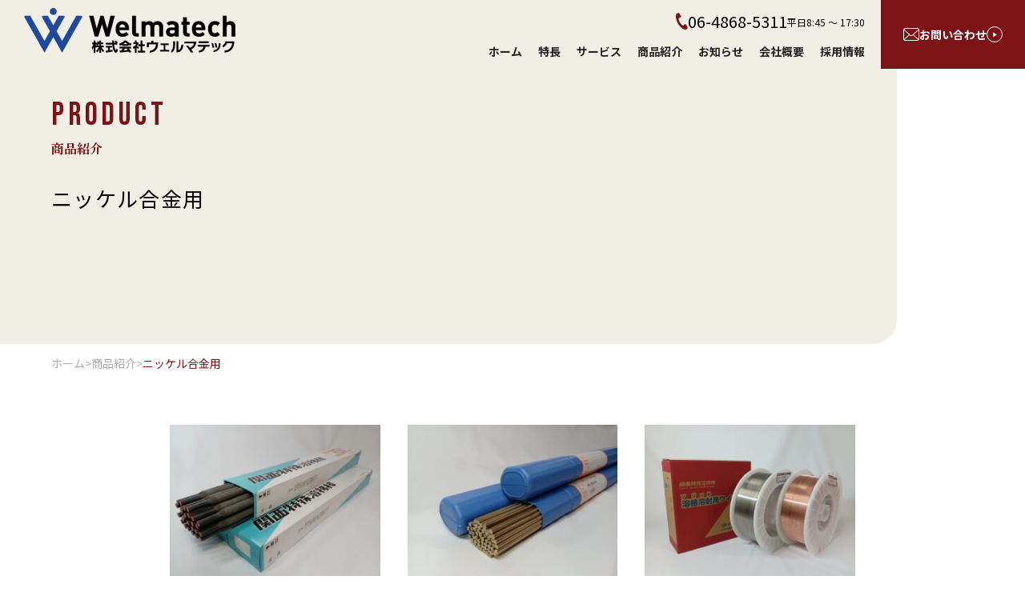

--- FILE ---
content_type: text/html; charset=UTF-8
request_url: https://www.welmatech.jp/product_introduction_cat/for_nickel_alloy/
body_size: 12656
content:
<!DOCTYPE html>
<html dir="ltr" lang="ja" prefix="og: https://ogp.me/ns#">
<head>


  <meta charset="UTF-8">
<meta name="viewport" content="width=device-width, initial-scale=1.0">
<meta http-equiv="X-UA-Compatible" content="ie=edge">
<!-- safariが電話番号を生成するのをブロック -->
<meta name="format-detection" content="telephone=no">
<!-- titleタグの分岐 -->
<title>
        ニッケル合金用一覧 | ウェルマテック（旧 鳥谷溶接研究所）    </title>
<!-- フォント -->
<link rel="preconnect" href="https://fonts.googleapis.com">
<link rel="preconnect" href="https://fonts.gstatic.com" crossorigin>
<link href="https://fonts.googleapis.com/css2?family=Bebas+Neue&family=Noto+Sans+JP:wght@400;700&family=Noto+Serif+JP:wght@400;700&display=swap" rel="stylesheet">
<!-- ここまでtitleタグの分岐 -->

		<!-- All in One SEO 4.8.2 - aioseo.com -->
	<meta name="description" content="5" />
	<meta name="robots" content="max-image-preview:large" />
	<link rel="canonical" href="https://www.welmatech.jp/product_introduction_cat/for_nickel_alloy/" />
	<link rel="next" href="https://www.welmatech.jp/product_introduction_cat/for_nickel_alloy/page/2/" />
	<meta name="generator" content="All in One SEO (AIOSEO) 4.8.2" />
		<script type="application/ld+json" class="aioseo-schema">
			{"@context":"https:\/\/schema.org","@graph":[{"@type":"BreadcrumbList","@id":"https:\/\/www.welmatech.jp\/product_introduction_cat\/for_nickel_alloy\/#breadcrumblist","itemListElement":[{"@type":"ListItem","@id":"https:\/\/www.welmatech.jp\/#listItem","position":1,"name":"\u5bb6","item":"https:\/\/www.welmatech.jp\/","nextItem":{"@type":"ListItem","@id":"https:\/\/www.welmatech.jp\/product_introduction_cat\/for_nickel_alloy\/#listItem","name":"\u30cb\u30c3\u30b1\u30eb\u5408\u91d1\u7528"}},{"@type":"ListItem","@id":"https:\/\/www.welmatech.jp\/product_introduction_cat\/for_nickel_alloy\/#listItem","position":2,"name":"\u30cb\u30c3\u30b1\u30eb\u5408\u91d1\u7528","previousItem":{"@type":"ListItem","@id":"https:\/\/www.welmatech.jp\/#listItem","name":"\u5bb6"}}]},{"@type":"CollectionPage","@id":"https:\/\/www.welmatech.jp\/product_introduction_cat\/for_nickel_alloy\/#collectionpage","url":"https:\/\/www.welmatech.jp\/product_introduction_cat\/for_nickel_alloy\/","name":"\u30cb\u30c3\u30b1\u30eb\u5408\u91d1\u7528 | \u30a6\u30a7\u30eb\u30de\u30c6\u30c3\u30af\uff08\u65e7 \u9ce5\u8c37\u6eb6\u63a5\u7814\u7a76\u6240\uff09","description":"5","inLanguage":"ja","isPartOf":{"@id":"https:\/\/www.welmatech.jp\/#website"},"breadcrumb":{"@id":"https:\/\/www.welmatech.jp\/product_introduction_cat\/for_nickel_alloy\/#breadcrumblist"}},{"@type":"Organization","@id":"https:\/\/www.welmatech.jp\/#organization","name":"\u30a6\u30a7\u30eb\u30de\u30c6\u30c3\u30af","description":"Just another WordPress site","url":"https:\/\/www.welmatech.jp\/"},{"@type":"WebSite","@id":"https:\/\/www.welmatech.jp\/#website","url":"https:\/\/www.welmatech.jp\/","name":"\u30a6\u30a7\u30eb\u30de\u30c6\u30c3\u30af","description":"Just another WordPress site","inLanguage":"ja","publisher":{"@id":"https:\/\/www.welmatech.jp\/#organization"}}]}
		</script>
		<!-- All in One SEO -->

<style id='wp-img-auto-sizes-contain-inline-css'>
img:is([sizes=auto i],[sizes^="auto," i]){contain-intrinsic-size:3000px 1500px}
/*# sourceURL=wp-img-auto-sizes-contain-inline-css */
</style>
<style id='wp-block-library-inline-css'>
:root{--wp-block-synced-color:#7a00df;--wp-block-synced-color--rgb:122,0,223;--wp-bound-block-color:var(--wp-block-synced-color);--wp-editor-canvas-background:#ddd;--wp-admin-theme-color:#007cba;--wp-admin-theme-color--rgb:0,124,186;--wp-admin-theme-color-darker-10:#006ba1;--wp-admin-theme-color-darker-10--rgb:0,107,160.5;--wp-admin-theme-color-darker-20:#005a87;--wp-admin-theme-color-darker-20--rgb:0,90,135;--wp-admin-border-width-focus:2px}@media (min-resolution:192dpi){:root{--wp-admin-border-width-focus:1.5px}}.wp-element-button{cursor:pointer}:root .has-very-light-gray-background-color{background-color:#eee}:root .has-very-dark-gray-background-color{background-color:#313131}:root .has-very-light-gray-color{color:#eee}:root .has-very-dark-gray-color{color:#313131}:root .has-vivid-green-cyan-to-vivid-cyan-blue-gradient-background{background:linear-gradient(135deg,#00d084,#0693e3)}:root .has-purple-crush-gradient-background{background:linear-gradient(135deg,#34e2e4,#4721fb 50%,#ab1dfe)}:root .has-hazy-dawn-gradient-background{background:linear-gradient(135deg,#faaca8,#dad0ec)}:root .has-subdued-olive-gradient-background{background:linear-gradient(135deg,#fafae1,#67a671)}:root .has-atomic-cream-gradient-background{background:linear-gradient(135deg,#fdd79a,#004a59)}:root .has-nightshade-gradient-background{background:linear-gradient(135deg,#330968,#31cdcf)}:root .has-midnight-gradient-background{background:linear-gradient(135deg,#020381,#2874fc)}:root{--wp--preset--font-size--normal:16px;--wp--preset--font-size--huge:42px}.has-regular-font-size{font-size:1em}.has-larger-font-size{font-size:2.625em}.has-normal-font-size{font-size:var(--wp--preset--font-size--normal)}.has-huge-font-size{font-size:var(--wp--preset--font-size--huge)}.has-text-align-center{text-align:center}.has-text-align-left{text-align:left}.has-text-align-right{text-align:right}.has-fit-text{white-space:nowrap!important}#end-resizable-editor-section{display:none}.aligncenter{clear:both}.items-justified-left{justify-content:flex-start}.items-justified-center{justify-content:center}.items-justified-right{justify-content:flex-end}.items-justified-space-between{justify-content:space-between}.screen-reader-text{border:0;clip-path:inset(50%);height:1px;margin:-1px;overflow:hidden;padding:0;position:absolute;width:1px;word-wrap:normal!important}.screen-reader-text:focus{background-color:#ddd;clip-path:none;color:#444;display:block;font-size:1em;height:auto;left:5px;line-height:normal;padding:15px 23px 14px;text-decoration:none;top:5px;width:auto;z-index:100000}html :where(.has-border-color){border-style:solid}html :where([style*=border-top-color]){border-top-style:solid}html :where([style*=border-right-color]){border-right-style:solid}html :where([style*=border-bottom-color]){border-bottom-style:solid}html :where([style*=border-left-color]){border-left-style:solid}html :where([style*=border-width]){border-style:solid}html :where([style*=border-top-width]){border-top-style:solid}html :where([style*=border-right-width]){border-right-style:solid}html :where([style*=border-bottom-width]){border-bottom-style:solid}html :where([style*=border-left-width]){border-left-style:solid}html :where(img[class*=wp-image-]){height:auto;max-width:100%}:where(figure){margin:0 0 1em}html :where(.is-position-sticky){--wp-admin--admin-bar--position-offset:var(--wp-admin--admin-bar--height,0px)}@media screen and (max-width:600px){html :where(.is-position-sticky){--wp-admin--admin-bar--position-offset:0px}}

/*# sourceURL=wp-block-library-inline-css */
</style><style id='global-styles-inline-css'>
:root{--wp--preset--aspect-ratio--square: 1;--wp--preset--aspect-ratio--4-3: 4/3;--wp--preset--aspect-ratio--3-4: 3/4;--wp--preset--aspect-ratio--3-2: 3/2;--wp--preset--aspect-ratio--2-3: 2/3;--wp--preset--aspect-ratio--16-9: 16/9;--wp--preset--aspect-ratio--9-16: 9/16;--wp--preset--color--black: #000000;--wp--preset--color--cyan-bluish-gray: #abb8c3;--wp--preset--color--white: #ffffff;--wp--preset--color--pale-pink: #f78da7;--wp--preset--color--vivid-red: #cf2e2e;--wp--preset--color--luminous-vivid-orange: #ff6900;--wp--preset--color--luminous-vivid-amber: #fcb900;--wp--preset--color--light-green-cyan: #7bdcb5;--wp--preset--color--vivid-green-cyan: #00d084;--wp--preset--color--pale-cyan-blue: #8ed1fc;--wp--preset--color--vivid-cyan-blue: #0693e3;--wp--preset--color--vivid-purple: #9b51e0;--wp--preset--gradient--vivid-cyan-blue-to-vivid-purple: linear-gradient(135deg,rgb(6,147,227) 0%,rgb(155,81,224) 100%);--wp--preset--gradient--light-green-cyan-to-vivid-green-cyan: linear-gradient(135deg,rgb(122,220,180) 0%,rgb(0,208,130) 100%);--wp--preset--gradient--luminous-vivid-amber-to-luminous-vivid-orange: linear-gradient(135deg,rgb(252,185,0) 0%,rgb(255,105,0) 100%);--wp--preset--gradient--luminous-vivid-orange-to-vivid-red: linear-gradient(135deg,rgb(255,105,0) 0%,rgb(207,46,46) 100%);--wp--preset--gradient--very-light-gray-to-cyan-bluish-gray: linear-gradient(135deg,rgb(238,238,238) 0%,rgb(169,184,195) 100%);--wp--preset--gradient--cool-to-warm-spectrum: linear-gradient(135deg,rgb(74,234,220) 0%,rgb(151,120,209) 20%,rgb(207,42,186) 40%,rgb(238,44,130) 60%,rgb(251,105,98) 80%,rgb(254,248,76) 100%);--wp--preset--gradient--blush-light-purple: linear-gradient(135deg,rgb(255,206,236) 0%,rgb(152,150,240) 100%);--wp--preset--gradient--blush-bordeaux: linear-gradient(135deg,rgb(254,205,165) 0%,rgb(254,45,45) 50%,rgb(107,0,62) 100%);--wp--preset--gradient--luminous-dusk: linear-gradient(135deg,rgb(255,203,112) 0%,rgb(199,81,192) 50%,rgb(65,88,208) 100%);--wp--preset--gradient--pale-ocean: linear-gradient(135deg,rgb(255,245,203) 0%,rgb(182,227,212) 50%,rgb(51,167,181) 100%);--wp--preset--gradient--electric-grass: linear-gradient(135deg,rgb(202,248,128) 0%,rgb(113,206,126) 100%);--wp--preset--gradient--midnight: linear-gradient(135deg,rgb(2,3,129) 0%,rgb(40,116,252) 100%);--wp--preset--font-size--small: 13px;--wp--preset--font-size--medium: 20px;--wp--preset--font-size--large: 36px;--wp--preset--font-size--x-large: 42px;--wp--preset--spacing--20: 0.44rem;--wp--preset--spacing--30: 0.67rem;--wp--preset--spacing--40: 1rem;--wp--preset--spacing--50: 1.5rem;--wp--preset--spacing--60: 2.25rem;--wp--preset--spacing--70: 3.38rem;--wp--preset--spacing--80: 5.06rem;--wp--preset--shadow--natural: 6px 6px 9px rgba(0, 0, 0, 0.2);--wp--preset--shadow--deep: 12px 12px 50px rgba(0, 0, 0, 0.4);--wp--preset--shadow--sharp: 6px 6px 0px rgba(0, 0, 0, 0.2);--wp--preset--shadow--outlined: 6px 6px 0px -3px rgb(255, 255, 255), 6px 6px rgb(0, 0, 0);--wp--preset--shadow--crisp: 6px 6px 0px rgb(0, 0, 0);}:where(.is-layout-flex){gap: 0.5em;}:where(.is-layout-grid){gap: 0.5em;}body .is-layout-flex{display: flex;}.is-layout-flex{flex-wrap: wrap;align-items: center;}.is-layout-flex > :is(*, div){margin: 0;}body .is-layout-grid{display: grid;}.is-layout-grid > :is(*, div){margin: 0;}:where(.wp-block-columns.is-layout-flex){gap: 2em;}:where(.wp-block-columns.is-layout-grid){gap: 2em;}:where(.wp-block-post-template.is-layout-flex){gap: 1.25em;}:where(.wp-block-post-template.is-layout-grid){gap: 1.25em;}.has-black-color{color: var(--wp--preset--color--black) !important;}.has-cyan-bluish-gray-color{color: var(--wp--preset--color--cyan-bluish-gray) !important;}.has-white-color{color: var(--wp--preset--color--white) !important;}.has-pale-pink-color{color: var(--wp--preset--color--pale-pink) !important;}.has-vivid-red-color{color: var(--wp--preset--color--vivid-red) !important;}.has-luminous-vivid-orange-color{color: var(--wp--preset--color--luminous-vivid-orange) !important;}.has-luminous-vivid-amber-color{color: var(--wp--preset--color--luminous-vivid-amber) !important;}.has-light-green-cyan-color{color: var(--wp--preset--color--light-green-cyan) !important;}.has-vivid-green-cyan-color{color: var(--wp--preset--color--vivid-green-cyan) !important;}.has-pale-cyan-blue-color{color: var(--wp--preset--color--pale-cyan-blue) !important;}.has-vivid-cyan-blue-color{color: var(--wp--preset--color--vivid-cyan-blue) !important;}.has-vivid-purple-color{color: var(--wp--preset--color--vivid-purple) !important;}.has-black-background-color{background-color: var(--wp--preset--color--black) !important;}.has-cyan-bluish-gray-background-color{background-color: var(--wp--preset--color--cyan-bluish-gray) !important;}.has-white-background-color{background-color: var(--wp--preset--color--white) !important;}.has-pale-pink-background-color{background-color: var(--wp--preset--color--pale-pink) !important;}.has-vivid-red-background-color{background-color: var(--wp--preset--color--vivid-red) !important;}.has-luminous-vivid-orange-background-color{background-color: var(--wp--preset--color--luminous-vivid-orange) !important;}.has-luminous-vivid-amber-background-color{background-color: var(--wp--preset--color--luminous-vivid-amber) !important;}.has-light-green-cyan-background-color{background-color: var(--wp--preset--color--light-green-cyan) !important;}.has-vivid-green-cyan-background-color{background-color: var(--wp--preset--color--vivid-green-cyan) !important;}.has-pale-cyan-blue-background-color{background-color: var(--wp--preset--color--pale-cyan-blue) !important;}.has-vivid-cyan-blue-background-color{background-color: var(--wp--preset--color--vivid-cyan-blue) !important;}.has-vivid-purple-background-color{background-color: var(--wp--preset--color--vivid-purple) !important;}.has-black-border-color{border-color: var(--wp--preset--color--black) !important;}.has-cyan-bluish-gray-border-color{border-color: var(--wp--preset--color--cyan-bluish-gray) !important;}.has-white-border-color{border-color: var(--wp--preset--color--white) !important;}.has-pale-pink-border-color{border-color: var(--wp--preset--color--pale-pink) !important;}.has-vivid-red-border-color{border-color: var(--wp--preset--color--vivid-red) !important;}.has-luminous-vivid-orange-border-color{border-color: var(--wp--preset--color--luminous-vivid-orange) !important;}.has-luminous-vivid-amber-border-color{border-color: var(--wp--preset--color--luminous-vivid-amber) !important;}.has-light-green-cyan-border-color{border-color: var(--wp--preset--color--light-green-cyan) !important;}.has-vivid-green-cyan-border-color{border-color: var(--wp--preset--color--vivid-green-cyan) !important;}.has-pale-cyan-blue-border-color{border-color: var(--wp--preset--color--pale-cyan-blue) !important;}.has-vivid-cyan-blue-border-color{border-color: var(--wp--preset--color--vivid-cyan-blue) !important;}.has-vivid-purple-border-color{border-color: var(--wp--preset--color--vivid-purple) !important;}.has-vivid-cyan-blue-to-vivid-purple-gradient-background{background: var(--wp--preset--gradient--vivid-cyan-blue-to-vivid-purple) !important;}.has-light-green-cyan-to-vivid-green-cyan-gradient-background{background: var(--wp--preset--gradient--light-green-cyan-to-vivid-green-cyan) !important;}.has-luminous-vivid-amber-to-luminous-vivid-orange-gradient-background{background: var(--wp--preset--gradient--luminous-vivid-amber-to-luminous-vivid-orange) !important;}.has-luminous-vivid-orange-to-vivid-red-gradient-background{background: var(--wp--preset--gradient--luminous-vivid-orange-to-vivid-red) !important;}.has-very-light-gray-to-cyan-bluish-gray-gradient-background{background: var(--wp--preset--gradient--very-light-gray-to-cyan-bluish-gray) !important;}.has-cool-to-warm-spectrum-gradient-background{background: var(--wp--preset--gradient--cool-to-warm-spectrum) !important;}.has-blush-light-purple-gradient-background{background: var(--wp--preset--gradient--blush-light-purple) !important;}.has-blush-bordeaux-gradient-background{background: var(--wp--preset--gradient--blush-bordeaux) !important;}.has-luminous-dusk-gradient-background{background: var(--wp--preset--gradient--luminous-dusk) !important;}.has-pale-ocean-gradient-background{background: var(--wp--preset--gradient--pale-ocean) !important;}.has-electric-grass-gradient-background{background: var(--wp--preset--gradient--electric-grass) !important;}.has-midnight-gradient-background{background: var(--wp--preset--gradient--midnight) !important;}.has-small-font-size{font-size: var(--wp--preset--font-size--small) !important;}.has-medium-font-size{font-size: var(--wp--preset--font-size--medium) !important;}.has-large-font-size{font-size: var(--wp--preset--font-size--large) !important;}.has-x-large-font-size{font-size: var(--wp--preset--font-size--x-large) !important;}
/*# sourceURL=global-styles-inline-css */
</style>

<style id='classic-theme-styles-inline-css'>
/*! This file is auto-generated */
.wp-block-button__link{color:#fff;background-color:#32373c;border-radius:9999px;box-shadow:none;text-decoration:none;padding:calc(.667em + 2px) calc(1.333em + 2px);font-size:1.125em}.wp-block-file__button{background:#32373c;color:#fff;text-decoration:none}
/*# sourceURL=/wp-includes/css/classic-themes.min.css */
</style>
<link rel='stylesheet' id='contact-form-7-css' href='https://www.welmatech.jp/wp-content/plugins/contact-form-7/includes/css/styles.css?ver=5.7.7' media='all' />
<link rel='stylesheet' id='searchandfilter-css' href='https://www.welmatech.jp/wp-content/plugins/search-filter/style.css?ver=1' media='all' />
<link rel='stylesheet' id='swiper-style-css' href='https://www.welmatech.jp/wp-content/themes/toritani/common/css/swiper.css' media='all' />
<link rel='stylesheet' id='main-style-css' href='https://www.welmatech.jp/wp-content/themes/toritani/common/css/main.css' media='all' />
<link rel='stylesheet' id='fix-style-css' href='https://www.welmatech.jp/wp-content/themes/toritani/common/css/fix.css' media='all' />
<link rel='stylesheet' id='added-style-css' href='https://www.welmatech.jp/wp-content/themes/toritani/common/css/added.css' media='all' />
<script src="https://www.welmatech.jp/wp-includes/js/jquery/jquery.min.js?ver=3.7.1" id="jquery-core-js"></script>
<script src="https://www.welmatech.jp/wp-includes/js/jquery/jquery-migrate.min.js?ver=3.4.1" id="jquery-migrate-js"></script>
<link rel="https://api.w.org/" href="https://www.welmatech.jp/wp-json/" /><link rel="alternate" title="JSON" type="application/json" href="https://www.welmatech.jp/wp-json/wp/v2/product_introduction_cat/14" />                <script>
                    var ajaxUrl = 'https://www.welmatech.jp/wp-admin/admin-ajax.php';
                </script>
        <noscript><style>.lazyload[data-src]{display:none !important;}</style></noscript><style>.lazyload{background-image:none !important;}.lazyload:before{background-image:none !important;}</style>
</head>

<body class="archive tax-product_introduction_cat term-for_nickel_alloy term-14 wp-theme-toritani l-body">

  
  <header class="l-header-1" id="js-header">
  <div class="l-container">
            <p class="l-header-1--logo--wrapper">
                <a href="https://www.welmatech.jp/" class="l-header-1--logo"><img src="[data-uri]" alt="ウェルマテック（旧 鳥谷溶接研究所）ホーム" data-src="https://www.welmatech.jp/wp-content/themes/toritani/common/img/header/logo.png" decoding="async" class="lazyload"><noscript><img src="https://www.welmatech.jp/wp-content/themes/toritani/common/img/header/logo.png" alt="ウェルマテック（旧 鳥谷溶接研究所）ホーム" data-eio="l"></noscript></a>
              </p>
        <div class="u-d-sm-none l-header-1--right">
      <div class="l-header-1--right--wrap">
        <div class="l-header-1--right--top">
          <a href="tel:0648685311" class="l-header-1--right--top--tel">
            <span class="l-header-1--right--top--tel-icon"><svg xmlns="http://www.w3.org/2000/svg" width="15.512" height="20.23" viewBox="0 0 15.512 20.23">
                <g id="電話の受話器のアイコン素材" transform="translate(-59.712 0.001)">
                  <path id="パス_3839" data-name="パス 3839" d="M61.1.857c-1.39.9-1.663,3.719-1.138,6.016A20.745,20.745,0,0,0,62.7,13.32a21.545,21.545,0,0,0,4.768,5.134c1.883,1.416,4.567,2.316,5.957,1.414a7.039,7.039,0,0,0,1.795-1.925l-.747-1.151-2.054-3.166c-.153-.235-1.11-.02-1.6.255a4.629,4.629,0,0,0-1.26,1.369c-.45.26-.826,0-1.613-.361a9.582,9.582,0,0,1-2.92-3.08,9.582,9.582,0,0,1-1.621-3.922c-.01-.866-.092-1.316.328-1.62A4.629,4.629,0,0,0,65.5,5.673c.45-.332,1.036-1.118.884-1.353L64.335,1.154,63.588,0A7.04,7.04,0,0,0,61.1.857Z" transform="translate(0 0)" fill="#7c1317" />
                </g>
              </svg>
            </span>
            <span class="l-header-1--right--top--tel-num">06-4868-5311</span>
          </a>
          <p class="l-header-1--right--top--info">平日8:45 〜 17:30</p>
        </div>
        <div class=" l-header-1--right--bottom">
          <nav class="l-header-1--menu--container"><ul id="menu-header-1" class="menu"><li id="menu-item-7" class="menu-item menu-item-type-custom menu-item-object-custom menu-item-home menu-item-7"><a href="https://www.welmatech.jp/">ホーム</a></li>
<li id="menu-item-36" class="menu-item menu-item-type-post_type menu-item-object-page menu-item-36"><a href="https://www.welmatech.jp/feature/">特長</a></li>
<li id="menu-item-33" class="menu-item menu-item-type-post_type menu-item-object-page menu-item-33"><a href="https://www.welmatech.jp/service/">サービス</a></li>
<li id="menu-item-513" class="menu-item menu-item-type-post_type menu-item-object-page menu-item-513"><a href="https://www.welmatech.jp/category-overview/">商品紹介</a></li>
<li id="menu-item-37" class="menu-item menu-item-type-post_type_archive menu-item-object-post menu-item-37"><a href="https://www.welmatech.jp/news/">お知らせ</a></li>
<li id="menu-item-34" class="menu-item menu-item-type-post_type menu-item-object-page menu-item-34"><a href="https://www.welmatech.jp/company/">会社概要</a></li>
<li id="menu-item-35" class="menu-item menu-item-type-post_type menu-item-object-page menu-item-35"><a href="https://www.welmatech.jp/recruit/">採用情報</a></li>
</ul></nav>        </div>
      </div>

      <p class="l-header-1--contact--item"><a href="https://www.welmatech.jp/contact">
          <svg xmlns="http://www.w3.org/2000/svg" width="19.936" height="15.56" viewBox="0 0 19.936 15.56">
            <path id="パス_10072" data-name="パス 10072" d="M19.887,58.3a2.616,2.616,0,0,0-.542-1.147,2.208,2.208,0,0,0-.177-.2,2.627,2.627,0,0,0-1.851-.767H2.618a2.6,2.6,0,0,0-1.851.767,2.3,2.3,0,0,0-.178.2A2.585,2.585,0,0,0,.051,58.3,2.529,2.529,0,0,0,0,58.806V69.13a2.632,2.632,0,0,0,.767,1.851c.059.059.118.113.18.166a2.625,2.625,0,0,0,1.671.6h14.7a2.6,2.6,0,0,0,1.673-.606,2.268,2.268,0,0,0,.178-.162,2.6,2.6,0,0,0,.536-.773l.017-.041a2.581,2.581,0,0,0,.214-1.037V58.806A2.683,2.683,0,0,0,19.887,58.3ZM1.356,57.859a1.232,1.232,0,0,1,.145-.171,1.571,1.571,0,0,1,1.118-.464h14.7a1.56,1.56,0,0,1,1.118.464,1.578,1.578,0,0,1,.143.166l.112.151-7.846,6.838a1.334,1.334,0,0,1-1.753,0L1.253,58.008ZM1.042,69.221a.625.625,0,0,1-.005-.091V59.02l6.089,5.311L1.1,69.586ZM18.1,70.5a1.571,1.571,0,0,1-.784.208H2.618a1.57,1.57,0,0,1-.784-.208l-.246-.143,6.227-5.427.682.594a2.24,2.24,0,0,0,2.943,0l.682-.594,6.225,5.428Zm.8-1.373a.654.654,0,0,1,0,.09l-.054.369-6.03-5.254L18.9,59.023Z" transform="translate(0 -56.188)" fill="#fff" />
          </svg>
          お問い合わせ<svg xmlns="http://www.w3.org/2000/svg" width="20" height="20" viewBox="0 0 20 20">
            <g id="グループ_546" data-name="グループ 546" transform="translate(0 0.36)">
              <g id="楕円形_80" data-name="楕円形 80" transform="translate(0 -0.36)" fill="none" stroke="#fff" stroke-width="1">
                <circle cx="10" cy="10" r="10" stroke="none" />
                <circle cx="10" cy="10" r="9.5" fill="none" />
              </g>
              <path id="多角形_22" data-name="多角形 22" d="M3,0,6,4.5H0Z" transform="translate(12.818 7) rotate(90)" fill="#fff" />
            </g>
          </svg>

        </a></p>

    </div>

        <div class="u-d-md-none l-header-1--right">
      <button type="button" id="js-hamburger--button" class="l-header-1--hamburger" aria-controls="js-header--menu--container" aria-expanded="false">
        <span class="l-header-1--hamburger--line">
          <span class="l-header-1--hamburger--text-hidden">
            メニューを開閉する
          </span>
        </span>
      </button>
      <div id="js-header--menu--container" class="u-position-absolute l-header-1--menu--container">
        <nav class="menu-header-1-container"><ul id="menu-header-2" class="menu js-accordion"><li class="menu-item menu-item-type-custom menu-item-object-custom menu-item-home menu-item-7"><a href="https://www.welmatech.jp/">ホーム</a></li>
<li class="menu-item menu-item-type-post_type menu-item-object-page menu-item-36"><a href="https://www.welmatech.jp/feature/">特長</a></li>
<li class="menu-item menu-item-type-post_type menu-item-object-page menu-item-33"><a href="https://www.welmatech.jp/service/">サービス</a></li>
<li class="menu-item menu-item-type-post_type menu-item-object-page menu-item-513"><a href="https://www.welmatech.jp/category-overview/">商品紹介</a></li>
<li class="menu-item menu-item-type-post_type_archive menu-item-object-post menu-item-37"><a href="https://www.welmatech.jp/news/">お知らせ</a></li>
<li class="menu-item menu-item-type-post_type menu-item-object-page menu-item-34"><a href="https://www.welmatech.jp/company/">会社概要</a></li>
<li class="menu-item menu-item-type-post_type menu-item-object-page menu-item-35"><a href="https://www.welmatech.jp/recruit/">採用情報</a></li>
</ul></nav>        <p class="l-header-1--contact--item"><a href="https://www.welmatech.jp/contact">お問い合わせ<svg xmlns="http://www.w3.org/2000/svg" width="20" height="20" viewBox="0 0 20 20">
              <g id="グループ_546" data-name="グループ 546" transform="translate(0 0.36)">
                <g id="楕円形_80" data-name="楕円形 80" transform="translate(0 -0.36)" fill="none" stroke="#fff" stroke-width="1">
                  <circle cx="10" cy="10" r="10" stroke="none" />
                  <circle cx="10" cy="10" r="9.5" fill="none" />
                </g>
                <path id="多角形_22" data-name="多角形 22" d="M3,0,6,4.5H0Z" transform="translate(12.818 7) rotate(90)" fill="#fff" />
              </g>
            </svg>

          </a></p>
        <div class="l-header-1--right--top">
          <a href="tel:0648685311" class="l-header-1--right--top--tel">
            <span class="l-header-1--right--top--tel-icon"><svg xmlns="http://www.w3.org/2000/svg" width="15.512" height="20.23" viewBox="0 0 15.512 20.23">
                <g id="電話の受話器のアイコン素材" transform="translate(-59.712 0.001)">
                  <path id="パス_3839" data-name="パス 3839" d="M61.1.857c-1.39.9-1.663,3.719-1.138,6.016A20.745,20.745,0,0,0,62.7,13.32a21.545,21.545,0,0,0,4.768,5.134c1.883,1.416,4.567,2.316,5.957,1.414a7.039,7.039,0,0,0,1.795-1.925l-.747-1.151-2.054-3.166c-.153-.235-1.11-.02-1.6.255a4.629,4.629,0,0,0-1.26,1.369c-.45.26-.826,0-1.613-.361a9.582,9.582,0,0,1-2.92-3.08,9.582,9.582,0,0,1-1.621-3.922c-.01-.866-.092-1.316.328-1.62A4.629,4.629,0,0,0,65.5,5.673c.45-.332,1.036-1.118.884-1.353L64.335,1.154,63.588,0A7.04,7.04,0,0,0,61.1.857Z" transform="translate(0 0)" fill="#7c1317" />
                </g>
              </svg>
            </span>
            <span class="l-header-1--right--top--tel-num">06-4868-5311</span>
          </a>
          <p class="l-header-1--right--top--info">平日8:45 〜 17:30</p>
        </div>
      </div>
    </div>
  </div>
</header>  
  <div class="js-main-wrapper-for-sidebar">

<main class="p-archive-product-cat">
    <div class="c-pagetitle-product">
    <div class="c-pagetitle-product--mainvisual">
        <div class="l-container">
            <div class="c-pagetitle-product--mainvisual--inner">
                <h1 class="c-pagetitle-product--mainvisual--title">
                    <span
                        class="c-pagetitle-product--mainvisual--title--sub">product</span>                    <span
                        class="c-pagetitle-product--mainvisual--title--main">商品紹介</span>
                </h1>
                <h2 class="c-pagetitle-product--mainvisual--heading">
                                        ニッケル合金用                 </h2>
                                <!-- <p>こちらには記事内容が入ります。こちらには記事内容が入ります。</p> -->

            </div>
        </div>
    </div>
    <div class="l-breadcrumbs">
   <div class="l-container">
      <div class="l-breadcrumbs--inner" typeof="BreadcrumbList" vocab="https://schema.org/">
          <!-- Breadcrumb NavXT 7.2.0 -->
<span property="itemListElement" typeof="ListItem"><a property="item" typeof="WebPage" title="Go to ウェルマテック（旧 鳥谷溶接研究所）." href="https://www.welmatech.jp" class="home" ><span property="name">ホーム</span></a><meta property="position" content="1"></span> &gt; <span property="itemListElement" typeof="ListItem"><a property="item" typeof="WebPage" title="商品紹介へ移動する" href="https://www.welmatech.jp/product/" class="archive post-product-archive" ><span property="name">商品紹介</span></a><meta property="position" content="2"></span> &gt; <span property="itemListElement" typeof="ListItem"><span property="name" class="archive taxonomy product_introduction_cat current-item">ニッケル合金用</span><meta property="url" content="https://www.welmatech.jp/product_introduction_cat/for_nickel_alloy/"><meta property="position" content="3"></span>      </div>
   </div>
</div>
</div>



    <section class="p-archive-product-cat-contents">
        <div class='l-container'>
            <ul class="p-archive-product-cat-contents--list list-none">
                                <li class="p-archive-product-cat-contents--list--item">
                        
    <article class="c-articles--card-product-children 1">
      <a href="https://www.welmatech.jp/product/%e8%a2%ab%e8%a6%86%e3%82%a2%e3%83%bc%e3%82%af%e6%ba%b6%e6%8e%a5%e6%a3%92%ef%bc%88%e3%83%8b%e3%83%83%e3%82%b1%e3%83%ab%e5%90%88%e9%87%91%e7%94%a8%ef%bc%89/" class="c-articles--card-product--inner">

                  <figure>
            <img width="1020" height="765" src="[data-uri]" class="attachment-articles--card-product-nochildren size-articles--card-product-nochildren wp-post-image lazyload" alt="" decoding="async" fetchpriority="high"   data-src="https://www.welmatech.jp/wp-content/uploads/2022/11/45_被覆アーク溶接棒.jpg" data-srcset="https://www.welmatech.jp/wp-content/uploads/2022/11/45_被覆アーク溶接棒.jpg 1020w, https://www.welmatech.jp/wp-content/uploads/2022/11/45_被覆アーク溶接棒-300x225.jpg 300w, https://www.welmatech.jp/wp-content/uploads/2022/11/45_被覆アーク溶接棒-768x576.jpg 768w" data-sizes="auto" /><noscript><img width="1020" height="765" src="https://www.welmatech.jp/wp-content/uploads/2022/11/45_被覆アーク溶接棒.jpg" class="attachment-articles--card-product-nochildren size-articles--card-product-nochildren wp-post-image" alt="" decoding="async" fetchpriority="high" srcset="https://www.welmatech.jp/wp-content/uploads/2022/11/45_被覆アーク溶接棒.jpg 1020w, https://www.welmatech.jp/wp-content/uploads/2022/11/45_被覆アーク溶接棒-300x225.jpg 300w, https://www.welmatech.jp/wp-content/uploads/2022/11/45_被覆アーク溶接棒-768x576.jpg 768w" sizes="(max-width: 1020px) 100vw, 1020px" data-eio="l" /></noscript>          </figure>
        
        <h2 class="c-articles--card-product-children--heading">
          <!-- タイトル -->
          被覆アーク溶接棒        </h2>
              </a>
    </article>                </li>
                                <li class="p-archive-product-cat-contents--list--item">
                        
    <article class="c-articles--card-product-children 1">
      <a href="https://www.welmatech.jp/product/tig%e6%ba%b6%e6%8e%a5%e6%a3%92%ef%bc%88%e3%83%8b%e3%83%83%e3%82%b1%e3%83%ab%e5%90%88%e9%87%91%e7%94%a8%ef%bc%89/" class="c-articles--card-product--inner">

                  <figure>
            <img width="1020" height="765" src="[data-uri]" class="attachment-articles--card-product-nochildren size-articles--card-product-nochildren wp-post-image lazyload" alt="" decoding="async"   data-src="https://www.welmatech.jp/wp-content/uploads/2022/11/47_TIG溶接棒.jpg" data-srcset="https://www.welmatech.jp/wp-content/uploads/2022/11/47_TIG溶接棒.jpg 1020w, https://www.welmatech.jp/wp-content/uploads/2022/11/47_TIG溶接棒-300x225.jpg 300w, https://www.welmatech.jp/wp-content/uploads/2022/11/47_TIG溶接棒-768x576.jpg 768w" data-sizes="auto" /><noscript><img width="1020" height="765" src="https://www.welmatech.jp/wp-content/uploads/2022/11/47_TIG溶接棒.jpg" class="attachment-articles--card-product-nochildren size-articles--card-product-nochildren wp-post-image" alt="" decoding="async" srcset="https://www.welmatech.jp/wp-content/uploads/2022/11/47_TIG溶接棒.jpg 1020w, https://www.welmatech.jp/wp-content/uploads/2022/11/47_TIG溶接棒-300x225.jpg 300w, https://www.welmatech.jp/wp-content/uploads/2022/11/47_TIG溶接棒-768x576.jpg 768w" sizes="(max-width: 1020px) 100vw, 1020px" data-eio="l" /></noscript>          </figure>
        
        <h2 class="c-articles--card-product-children--heading">
          <!-- タイトル -->
          TIG溶接棒        </h2>
              </a>
    </article>                </li>
                                <li class="p-archive-product-cat-contents--list--item">
                        
    <article class="c-articles--card-product-children 1">
      <a href="https://www.welmatech.jp/product/mig%e6%ba%b6%e6%8e%a5%e3%83%af%e3%82%a4%e3%83%a4/" class="c-articles--card-product--inner">

                  <figure>
            <img width="1020" height="765" src="[data-uri]" class="attachment-articles--card-product-nochildren size-articles--card-product-nochildren wp-post-image lazyload" alt="" decoding="async"   data-src="https://www.welmatech.jp/wp-content/uploads/2022/11/48_MIG溶接ワイヤ-1.jpg" data-srcset="https://www.welmatech.jp/wp-content/uploads/2022/11/48_MIG溶接ワイヤ-1.jpg 1020w, https://www.welmatech.jp/wp-content/uploads/2022/11/48_MIG溶接ワイヤ-1-300x225.jpg 300w, https://www.welmatech.jp/wp-content/uploads/2022/11/48_MIG溶接ワイヤ-1-768x576.jpg 768w" data-sizes="auto" /><noscript><img width="1020" height="765" src="https://www.welmatech.jp/wp-content/uploads/2022/11/48_MIG溶接ワイヤ-1.jpg" class="attachment-articles--card-product-nochildren size-articles--card-product-nochildren wp-post-image" alt="" decoding="async" srcset="https://www.welmatech.jp/wp-content/uploads/2022/11/48_MIG溶接ワイヤ-1.jpg 1020w, https://www.welmatech.jp/wp-content/uploads/2022/11/48_MIG溶接ワイヤ-1-300x225.jpg 300w, https://www.welmatech.jp/wp-content/uploads/2022/11/48_MIG溶接ワイヤ-1-768x576.jpg 768w" sizes="(max-width: 1020px) 100vw, 1020px" data-eio="l" /></noscript>          </figure>
        
        <h2 class="c-articles--card-product-children--heading">
          <!-- タイトル -->
          MIG溶接ワイヤ        </h2>
              </a>
    </article>                </li>
                                                                
            </ul>
        </div>
    </section>

    <section class="p-archive-product-cat-find">

        <div class='l-container'>
            <div class="p-archive-product-cat-find--inner">
                <h2 class="p-archive-product-cat-find--heading">
                    <span class="p-archive-product-cat-find--heading-en">FIND PRODUCTS</span>
                    <span class="p-archive-product-cat-find--heading-ja">他の商品を探す</span>
                </h2>

                <ul class="p-archive-product-cat-find--list list-none">
                    
                    <li class="p-archive-product-cat-find--list--item">

                        <a href="https://www.welmatech.jp/product_introduction_cat/for_hard_facing/"
                            class="p-archive-product-cat-find--list--item--inner">
                            <span
                                class="p-archive-product-cat-find--list--item--main">硬化肉盛用</span>
                            <span class="p-archive-product-cat-find--list--item--icon">
                                <svg xmlns="http://www.w3.org/2000/svg" width="6.501" height="9" viewBox="0 0 6.501 9">
                                    <path id="多角形_26" data-name="多角形 26" d="M4.5,0,9,6.5H0Z"
                                        transform="translate(6.501) rotate(90)" fill="#7c1317" />
                                </svg>

                            </span>
                        </a>
                    </li>
                    
                    <li class="p-archive-product-cat-find--list--item">

                        <a href="https://www.welmatech.jp/product_introduction_cat/for_high_tensile_steel_and_ow_alloy_steel/"
                            class="p-archive-product-cat-find--list--item--inner">
                            <span
                                class="p-archive-product-cat-find--list--item--main">高張力鋼、低合金鋼用</span>
                            <span class="p-archive-product-cat-find--list--item--icon">
                                <svg xmlns="http://www.w3.org/2000/svg" width="6.501" height="9" viewBox="0 0 6.501 9">
                                    <path id="多角形_26" data-name="多角形 26" d="M4.5,0,9,6.5H0Z"
                                        transform="translate(6.501) rotate(90)" fill="#7c1317" />
                                </svg>

                            </span>
                        </a>
                    </li>
                    
                    <li class="p-archive-product-cat-find--list--item">

                        <a href="https://www.welmatech.jp/product_introduction_cat/for_stainless_steel/"
                            class="p-archive-product-cat-find--list--item--inner">
                            <span
                                class="p-archive-product-cat-find--list--item--main">ステンレス鋼用</span>
                            <span class="p-archive-product-cat-find--list--item--icon">
                                <svg xmlns="http://www.w3.org/2000/svg" width="6.501" height="9" viewBox="0 0 6.501 9">
                                    <path id="多角形_26" data-name="多角形 26" d="M4.5,0,9,6.5H0Z"
                                        transform="translate(6.501) rotate(90)" fill="#7c1317" />
                                </svg>

                            </span>
                        </a>
                    </li>
                    
                    <li class="p-archive-product-cat-find--list--item">

                        <a href="https://www.welmatech.jp/product_introduction_cat/for_heat_resistant_steel/"
                            class="p-archive-product-cat-find--list--item--inner">
                            <span
                                class="p-archive-product-cat-find--list--item--main">耐熱鋼用</span>
                            <span class="p-archive-product-cat-find--list--item--icon">
                                <svg xmlns="http://www.w3.org/2000/svg" width="6.501" height="9" viewBox="0 0 6.501 9">
                                    <path id="多角形_26" data-name="多角形 26" d="M4.5,0,9,6.5H0Z"
                                        transform="translate(6.501) rotate(90)" fill="#7c1317" />
                                </svg>

                            </span>
                        </a>
                    </li>
                    
                    <li class="p-archive-product-cat-find--list--item">

                        <a href="https://www.welmatech.jp/product_introduction_cat/for_nickel_alloy/"
                            class="p-archive-product-cat-find--list--item--inner">
                            <span
                                class="p-archive-product-cat-find--list--item--main">ニッケル合金用</span>
                            <span class="p-archive-product-cat-find--list--item--icon">
                                <svg xmlns="http://www.w3.org/2000/svg" width="6.501" height="9" viewBox="0 0 6.501 9">
                                    <path id="多角形_26" data-name="多角形 26" d="M4.5,0,9,6.5H0Z"
                                        transform="translate(6.501) rotate(90)" fill="#7c1317" />
                                </svg>

                            </span>
                        </a>
                    </li>
                    
                    <li class="p-archive-product-cat-find--list--item">

                        <a href="https://www.welmatech.jp/product_introduction_cat/for_cast_iron/"
                            class="p-archive-product-cat-find--list--item--inner">
                            <span
                                class="p-archive-product-cat-find--list--item--main">鋳鉄用</span>
                            <span class="p-archive-product-cat-find--list--item--icon">
                                <svg xmlns="http://www.w3.org/2000/svg" width="6.501" height="9" viewBox="0 0 6.501 9">
                                    <path id="多角形_26" data-name="多角形 26" d="M4.5,0,9,6.5H0Z"
                                        transform="translate(6.501) rotate(90)" fill="#7c1317" />
                                </svg>

                            </span>
                        </a>
                    </li>
                    
                    <li class="p-archive-product-cat-find--list--item">

                        <a href="https://www.welmatech.jp/product_introduction_cat/for_copper_alloy/"
                            class="p-archive-product-cat-find--list--item--inner">
                            <span
                                class="p-archive-product-cat-find--list--item--main">銅合金用</span>
                            <span class="p-archive-product-cat-find--list--item--icon">
                                <svg xmlns="http://www.w3.org/2000/svg" width="6.501" height="9" viewBox="0 0 6.501 9">
                                    <path id="多角形_26" data-name="多角形 26" d="M4.5,0,9,6.5H0Z"
                                        transform="translate(6.501) rotate(90)" fill="#7c1317" />
                                </svg>

                            </span>
                        </a>
                    </li>
                    
                    <li class="p-archive-product-cat-find--list--item">

                        <a href="https://www.welmatech.jp/product_introduction_cat/brass_gas_welding_rod_and_automatic_brazing_wire/"
                            class="p-archive-product-cat-find--list--item--inner">
                            <span
                                class="p-archive-product-cat-find--list--item--main">黄銅ガス溶接棒、自動ろう付けワイヤ</span>
                            <span class="p-archive-product-cat-find--list--item--icon">
                                <svg xmlns="http://www.w3.org/2000/svg" width="6.501" height="9" viewBox="0 0 6.501 9">
                                    <path id="多角形_26" data-name="多角形 26" d="M4.5,0,9,6.5H0Z"
                                        transform="translate(6.501) rotate(90)" fill="#7c1317" />
                                </svg>

                            </span>
                        </a>
                    </li>
                    
                    <li class="p-archive-product-cat-find--list--item">

                        <a href="https://www.welmatech.jp/product_introduction_cat/for_aluminum_and_zinc_alloys/"
                            class="p-archive-product-cat-find--list--item--inner">
                            <span
                                class="p-archive-product-cat-find--list--item--main">アルミニウム合金、亜鉛合金用</span>
                            <span class="p-archive-product-cat-find--list--item--icon">
                                <svg xmlns="http://www.w3.org/2000/svg" width="6.501" height="9" viewBox="0 0 6.501 9">
                                    <path id="多角形_26" data-name="多角形 26" d="M4.5,0,9,6.5H0Z"
                                        transform="translate(6.501) rotate(90)" fill="#7c1317" />
                                </svg>

                            </span>
                        </a>
                    </li>
                    
                    <li class="p-archive-product-cat-find--list--item">

                        <a href="https://www.welmatech.jp/product_introduction_cat/for_titanium_alloy/"
                            class="p-archive-product-cat-find--list--item--inner">
                            <span
                                class="p-archive-product-cat-find--list--item--main">チタン合金用</span>
                            <span class="p-archive-product-cat-find--list--item--icon">
                                <svg xmlns="http://www.w3.org/2000/svg" width="6.501" height="9" viewBox="0 0 6.501 9">
                                    <path id="多角形_26" data-name="多角形 26" d="M4.5,0,9,6.5H0Z"
                                        transform="translate(6.501) rotate(90)" fill="#7c1317" />
                                </svg>

                            </span>
                        </a>
                    </li>
                    
                    <li class="p-archive-product-cat-find--list--item">

                        <a href="https://www.welmatech.jp/product_introduction_cat/cutting_bar_gouging_bar/"
                            class="p-archive-product-cat-find--list--item--inner">
                            <span
                                class="p-archive-product-cat-find--list--item--main">切断棒、ガウジング棒</span>
                            <span class="p-archive-product-cat-find--list--item--icon">
                                <svg xmlns="http://www.w3.org/2000/svg" width="6.501" height="9" viewBox="0 0 6.501 9">
                                    <path id="多角形_26" data-name="多角形 26" d="M4.5,0,9,6.5H0Z"
                                        transform="translate(6.501) rotate(90)" fill="#7c1317" />
                                </svg>

                            </span>
                        </a>
                    </li>
                    
                    <li class="p-archive-product-cat-find--list--item">

                        <a href="https://www.welmatech.jp/product_introduction_cat/thermal_spray_powder_and_pta_welding_powder/"
                            class="p-archive-product-cat-find--list--item--inner">
                            <span
                                class="p-archive-product-cat-find--list--item--main">溶射用粉末、PTA溶接用粉末</span>
                            <span class="p-archive-product-cat-find--list--item--icon">
                                <svg xmlns="http://www.w3.org/2000/svg" width="6.501" height="9" viewBox="0 0 6.501 9">
                                    <path id="多角形_26" data-name="多角形 26" d="M4.5,0,9,6.5H0Z"
                                        transform="translate(6.501) rotate(90)" fill="#7c1317" />
                                </svg>

                            </span>
                        </a>
                    </li>
                    
                    <li class="p-archive-product-cat-find--list--item">

                        <a href="https://www.welmatech.jp/product_introduction_cat/thermal_spray_wire/"
                            class="p-archive-product-cat-find--list--item--inner">
                            <span
                                class="p-archive-product-cat-find--list--item--main">溶射用ワイヤ</span>
                            <span class="p-archive-product-cat-find--list--item--icon">
                                <svg xmlns="http://www.w3.org/2000/svg" width="6.501" height="9" viewBox="0 0 6.501 9">
                                    <path id="多角形_26" data-name="多角形 26" d="M4.5,0,9,6.5H0Z"
                                        transform="translate(6.501) rotate(90)" fill="#7c1317" />
                                </svg>

                            </span>
                        </a>
                    </li>
                                    </ul>
            </div>
        </div>

    </section>









</main>
    <section class="c-cta-6">
  <div class="l-container">
    <h2 class="c-cta-6--headline"><span class="c-cta-6--headline--inner">CONTACT US</span></h2>
    <p>お見積もり・お問い合わせはこちらまで</p>
    <div class="c-cta-6--button--wrap">
      <div class="c-cta-6--tel--wrap">
        <a href="tel:0648685311" class="c-cta-6--tel">
          <svg id="電話の受話器のアイコン素材" xmlns="http://www.w3.org/2000/svg" width="23.069" height="30.087" viewBox="0 0 23.069 30.087">
            <path id="パス_3839" data-name="パス 3839" d="M61.775,1.274c-2.067,1.341-2.473,5.532-1.693,8.947a30.853,30.853,0,0,0,4.079,9.588,32.042,32.042,0,0,0,7.091,7.635c2.8,2.106,6.793,3.444,8.86,2.1a10.469,10.469,0,0,0,2.669-2.863l-1.111-1.712-3.054-4.709c-.227-.35-1.65-.03-2.373.379a6.884,6.884,0,0,0-1.874,2.035c-.669.386-1.229,0-2.4-.537-1.438-.662-3.056-2.718-4.343-4.58-1.176-1.935-2.394-4.25-2.411-5.833-.015-1.288-.138-1.957.488-2.41a6.885,6.885,0,0,0,2.622-.881c.669-.493,1.541-1.662,1.314-2.012L66.588,1.717,65.477,0A10.471,10.471,0,0,0,61.775,1.274Z" transform="translate(-59.712 0.001)" fill="#7c1317" />
          </svg>
          06-4868-5311
        </a>
        <p>平日8:45 〜 17:30</p>
      </div>

      <a href="https://www.welmatech.jp/contact" class="c-cta-6--button">
        <svg xmlns="http://www.w3.org/2000/svg" width="19.936" height="15.56" viewBox="0 0 19.936 15.56">
          <path id="パス_10072" data-name="パス 10072" d="M19.887,58.3a2.616,2.616,0,0,0-.542-1.147,2.208,2.208,0,0,0-.177-.2,2.627,2.627,0,0,0-1.851-.767H2.618a2.6,2.6,0,0,0-1.851.767,2.3,2.3,0,0,0-.178.2A2.585,2.585,0,0,0,.051,58.3,2.529,2.529,0,0,0,0,58.806V69.13a2.632,2.632,0,0,0,.767,1.851c.059.059.118.113.18.166a2.625,2.625,0,0,0,1.671.6h14.7a2.6,2.6,0,0,0,1.673-.606,2.268,2.268,0,0,0,.178-.162,2.6,2.6,0,0,0,.536-.773l.017-.041a2.581,2.581,0,0,0,.214-1.037V58.806A2.683,2.683,0,0,0,19.887,58.3ZM1.356,57.859a1.232,1.232,0,0,1,.145-.171,1.571,1.571,0,0,1,1.118-.464h14.7a1.56,1.56,0,0,1,1.118.464,1.578,1.578,0,0,1,.143.166l.112.151-7.846,6.838a1.334,1.334,0,0,1-1.753,0L1.253,58.008ZM1.042,69.221a.625.625,0,0,1-.005-.091V59.02l6.089,5.311L1.1,69.586ZM18.1,70.5a1.571,1.571,0,0,1-.784.208H2.618a1.57,1.57,0,0,1-.784-.208l-.246-.143,6.227-5.427.682.594a2.24,2.24,0,0,0,2.943,0l.682-.594,6.225,5.428Zm.8-1.373a.654.654,0,0,1,0,.09l-.054.369-6.03-5.254L18.9,59.023Z" transform="translate(0 -56.188)" fill="#fff" />
        </svg>

        お問い合わせはこちら
      </a>
    </div>
  </div>
</section>


<footer class="l-footer-6">
  <div class="l-container">
    <div class="l-footer-6--top">
      <div class="l-footer-6--top--left">
        <div class="l-footer-6--logo--wrapper">
          <div class="">
            <img src="[data-uri]" alt="関西特殊溶接棒" class="l-footer-6--logo--wrapper--kansai lazyload" data-src="https://www.welmatech.jp/wp-content/themes/toritani/common/img/footer/kansai-logo.png" decoding="async"><noscript><img src="https://www.welmatech.jp/wp-content/themes/toritani/common/img/footer/kansai-logo.png" alt="関西特殊溶接棒" class="l-footer-6--logo--wrapper--kansai" data-eio="l"></noscript>
          </div>
          <div class="">
            <a href="https://www.welmatech.jp/" class="l-footer-6--logo">
              <img src="[data-uri]" alt="ウェルマテック（旧 鳥谷溶接研究所）" data-src="https://www.welmatech.jp/wp-content/themes/toritani/common/img/footer/logo.png" decoding="async" class="lazyload"><noscript><img src="https://www.welmatech.jp/wp-content/themes/toritani/common/img/footer/logo.png" alt="ウェルマテック（旧 鳥谷溶接研究所）" data-eio="l"></noscript>
            </a>
            <ul class="l-footer-6--address--list u-mt-md-10">
              <li class="l-footer-6--address--item">
                <address class="l-footer-6--address">
                  <span class="l-footer-6--address--code">　　〒660-0834</span><span>　兵庫県尼崎市北初島町16-10</span>
                </address>
              </li>
            </ul>
          </div>
          <div class="l-footer-6--logo--iso u-mt-sm-20">
            <img src="[data-uri]" alt="ISO認証取得" class="l-footer-6--logo--wrapper--iso lazyload" data-src="https://www.welmatech.jp/wp-content/themes/toritani/common/img/footer/iso.jpg" decoding="async"><noscript><img src="https://www.welmatech.jp/wp-content/themes/toritani/common/img/footer/iso.jpg" alt="ISO認証取得" class="l-footer-6--logo--wrapper--iso" data-eio="l"></noscript>
          </div>
        </div>
      </div>
    </div>
    <nav class="l-footer-6--bottom">
      <div class="l-footer-6--bottom--left">
        <div class="l-footer-6--menu-nochildren--container"><ul id="menu-footer-left" class="menu"><li id="menu-item-388" class="menu-item menu-item-type-post_type menu-item-object-page menu-item-home menu-item-388"><a href="https://www.welmatech.jp/">ホーム</a></li>
<li id="menu-item-401" class="menu-item menu-item-type-post_type menu-item-object-page menu-item-401"><a href="https://www.welmatech.jp/service/">サービス</a></li>
<li id="menu-item-44" class="menu-item menu-item-type-post_type_archive menu-item-object-post menu-item-44"><a href="https://www.welmatech.jp/news/">お知らせ</a></li>
<li id="menu-item-48" class="menu-item menu-item-type-post_type menu-item-object-page menu-item-48"><a href="https://www.welmatech.jp/recruit/">採用情報</a></li>
<li id="menu-item-47" class="menu-item menu-item-type-post_type menu-item-object-page menu-item-47"><a href="https://www.welmatech.jp/company/">会社概要</a></li>
</ul></div>      </div>
      <div class="l-footer-6--bottom--center">
        <div class="l-footer-6--menu-haschildren--container"><ul id="menu-footer-center-1" class="menu"><li id="menu-item-49" class="menu-item menu-item-type-post_type menu-item-object-page menu-item-has-children menu-item-49"><a href="https://www.welmatech.jp/feature/">特長</a>
<ul class="sub-menu">
	<li id="menu-item-50" class="menu-item menu-item-type-custom menu-item-object-custom menu-item-50"><a href="https://www.welmatech.jp/feature/#feature01">製品開発力</a></li>
	<li id="menu-item-51" class="menu-item menu-item-type-custom menu-item-object-custom menu-item-51"><a href="https://www.welmatech.jp/feature/#feature02">小ロット生産</a></li>
	<li id="menu-item-52" class="menu-item menu-item-type-custom menu-item-object-custom menu-item-52"><a href="https://www.welmatech.jp/feature/#feature03">社外ネットワーク</a></li>
</ul>
</li>
</ul></div>      </div>
      <div class="l-footer-6--bottom--center">
        <div class="l-footer-6--menu-haschildren--container"><ul id="menu-footer-center-3" class="menu"><li id="menu-item-376" class="menu-item menu-item-type-post_type_archive menu-item-object-product current-menu-ancestor current-menu-parent menu-item-has-children menu-item-376"><a href="https://www.welmatech.jp/product/">商品紹介</a>
<ul class="sub-menu">
	<li id="menu-item-377" class="menu-item menu-item-type-taxonomy menu-item-object-product_introduction_cat menu-item-377"><a href="https://www.welmatech.jp/product_introduction_cat/for_hard_facing/">硬化肉盛用</a></li>
	<li id="menu-item-378" class="menu-item menu-item-type-taxonomy menu-item-object-product_introduction_cat menu-item-378"><a href="https://www.welmatech.jp/product_introduction_cat/for_high_tensile_steel_and_ow_alloy_steel/">高張力鋼、低合金鋼用</a></li>
	<li id="menu-item-379" class="menu-item menu-item-type-taxonomy menu-item-object-product_introduction_cat menu-item-379"><a href="https://www.welmatech.jp/product_introduction_cat/for_stainless_steel/">ステンレス鋼用</a></li>
	<li id="menu-item-380" class="menu-item menu-item-type-taxonomy menu-item-object-product_introduction_cat menu-item-380"><a href="https://www.welmatech.jp/product_introduction_cat/for_heat_resistant_steel/">耐熱鋼用</a></li>
	<li id="menu-item-381" class="menu-item menu-item-type-taxonomy menu-item-object-product_introduction_cat current-menu-item menu-item-381"><a href="https://www.welmatech.jp/product_introduction_cat/for_nickel_alloy/" aria-current="page">ニッケル合金用</a></li>
	<li id="menu-item-382" class="menu-item menu-item-type-taxonomy menu-item-object-product_introduction_cat menu-item-382"><a href="https://www.welmatech.jp/product_introduction_cat/for_cast_iron/">鋳鉄用</a></li>
	<li id="menu-item-383" class="menu-item menu-item-type-taxonomy menu-item-object-product_introduction_cat menu-item-383"><a href="https://www.welmatech.jp/product_introduction_cat/for_copper_alloy/">銅合金用</a></li>
</ul>
</li>
</ul></div>      </div>
      <div class="l-footer-6--bottom--right">
        <div class="l-footer-6--menu-haschildren--container"><ul id="menu-footer-right" class="menu"><li id="menu-item-187" class="menu-item menu-item-type-post_type_archive menu-item-object-product menu-item-has-children menu-item-187"><a href="https://www.welmatech.jp/product/">商品紹介</a>
<ul class="sub-menu">
	<li id="menu-item-370" class="menu-item menu-item-type-taxonomy menu-item-object-product_introduction_cat menu-item-370"><a href="https://www.welmatech.jp/product_introduction_cat/brass_gas_welding_rod_and_automatic_brazing_wire/">黄銅ガス溶接棒、自動ろう付けワイヤ</a></li>
	<li id="menu-item-371" class="menu-item menu-item-type-taxonomy menu-item-object-product_introduction_cat menu-item-371"><a href="https://www.welmatech.jp/product_introduction_cat/for_aluminum_and_zinc_alloys/">アルミニウム合金、亜鉛合金用</a></li>
	<li id="menu-item-372" class="menu-item menu-item-type-taxonomy menu-item-object-product_introduction_cat menu-item-372"><a href="https://www.welmatech.jp/product_introduction_cat/for_titanium_alloy/">チタン合金用</a></li>
	<li id="menu-item-373" class="menu-item menu-item-type-taxonomy menu-item-object-product_introduction_cat menu-item-373"><a href="https://www.welmatech.jp/product_introduction_cat/cutting_bar_gouging_bar/">切断棒、ガウジング棒</a></li>
	<li id="menu-item-374" class="menu-item menu-item-type-taxonomy menu-item-object-product_introduction_cat menu-item-374"><a href="https://www.welmatech.jp/product_introduction_cat/thermal_spray_powder_and_pta_welding_powder/">溶射用粉末、PTA溶接用粉末</a></li>
	<li id="menu-item-375" class="menu-item menu-item-type-taxonomy menu-item-object-product_introduction_cat menu-item-375"><a href="https://www.welmatech.jp/product_introduction_cat/thermal_spray_wire/">溶射用ワイヤ</a></li>
</ul>
</li>
</ul></div>      </div>
    </nav>


  </div>
  <div class="l-footer-6--info">
    <div class="l-container">
      <div class="l-footer-6--info--wrap">
        <a href="https://www.welmatech.jp/sitemap">サイトマップ</a>
        <a href="https://www.welmatech.jp/privacy-policy">プライバシーポリシー</a>
        <small>© 2022 CopyRight Reserved</small>
      </div>

    </div>

  </div>
</footer>    </div>
    <script type="speculationrules">
{"prefetch":[{"source":"document","where":{"and":[{"href_matches":"/*"},{"not":{"href_matches":["/wp-*.php","/wp-admin/*","/wp-content/uploads/*","/wp-content/*","/wp-content/plugins/*","/wp-content/themes/toritani/*","/*\\?(.+)"]}},{"not":{"selector_matches":"a[rel~=\"nofollow\"]"}},{"not":{"selector_matches":".no-prefetch, .no-prefetch a"}}]},"eagerness":"conservative"}]}
</script>
  <script type="text/javascript">
    if (jQuery('.wpcf7').length) { //formのclassが存在するか判定
      var wpcf7Elm = document.querySelector('.wpcf7');
      wpcf7Elm.addEventListener('wpcf7mailsent', function(event) {
        location.replace('https://www.welmatech.jp/thanks/');
      }, false);
    }
  </script>
<script id="eio-lazy-load-js-before">
var eio_lazy_vars = {"exactdn_domain":"","skip_autoscale":0,"threshold":0};
//# sourceURL=eio-lazy-load-js-before
</script>
<script src="https://www.welmatech.jp/wp-content/plugins/ewww-image-optimizer/includes/lazysizes.min.js?ver=710" id="eio-lazy-load-js"></script>
<script src="https://www.welmatech.jp/wp-content/plugins/contact-form-7/includes/swv/js/index.js?ver=5.7.7" id="swv-js"></script>
<script id="contact-form-7-js-extra">
var wpcf7 = {"api":{"root":"https://www.welmatech.jp/wp-json/","namespace":"contact-form-7/v1"}};
//# sourceURL=contact-form-7-js-extra
</script>
<script src="https://www.welmatech.jp/wp-content/plugins/contact-form-7/includes/js/index.js?ver=5.7.7" id="contact-form-7-js"></script>
<script src="https://www.welmatech.jp/wp-content/themes/toritani/common/js/ofi.min.js" id="ofi-script-js"></script>
<script src="https://www.welmatech.jp/wp-content/themes/toritani/common/js/swiper-bundle.min.js" id="swiper-bundle-script-js"></script>
<script src="https://www.welmatech.jp/wp-content/themes/toritani/common/js/main.js" id="main-script-js"></script>
<script src="https://www.welmatech.jp/wp-content/themes/toritani/common/js/slider.js" id="slider-script-js"></script>
    </body>

    </html>

--- FILE ---
content_type: text/css
request_url: https://www.welmatech.jp/wp-content/themes/toritani/common/css/main.css
body_size: 23504
content:
body{--pc-minwidth: 1280px;--main-font: "Noto Sans JP", sans-serif;--sub-1-font: "Didact Gothic", sans-serif;--sub-2-font: "Noto Serif JP", serif;--sub-3-font: "Bebas Neue", cursive;--container-padding-hori: 5%;--container-max-width: 1180px;--main-color: #ee4200;--sub-color-1: #fff7f2;--normal-transition-duration: .3s;--z-index-max: 9999}/*! normalize.css v8.0.1 | MIT License | github.com/necolas/normalize.css */html{line-height:1.15;-webkit-text-size-adjust:100%}html,body,header,footer,h1,h2,h3,h4,table,figure,div,p{margin:0;padding:0}body{margin:0}main{display:block}h1{font-size:2em;margin:.67em 0}hr{-webkit-box-sizing:content-box;box-sizing:content-box;height:0;overflow:visible}pre{font-family:monospace,monospace;font-size:1em}a{background-color:transparent}abbr[title]{border-bottom:none;text-decoration:underline;-webkit-text-decoration:underline dotted;text-decoration:underline dotted}b,strong{font-weight:bolder}code,kbd,samp{font-family:monospace,monospace;font-size:1em}small{font-size:80%}sub,sup{font-size:75%;line-height:0;position:relative;vertical-align:baseline}sub{bottom:-0.25em}sup{top:-0.5em}img{border-style:none}button,input,optgroup,select,textarea{font-family:inherit;font-size:100%;line-height:1.15;margin:0}button,input{overflow:visible}button,select{text-transform:none}button,[type=button],[type=reset],[type=submit]{-webkit-appearance:button}button::-moz-focus-inner,[type=button]::-moz-focus-inner,[type=reset]::-moz-focus-inner,[type=submit]::-moz-focus-inner{border-style:none;padding:0}button:-moz-focusring,[type=button]:-moz-focusring,[type=reset]:-moz-focusring,[type=submit]:-moz-focusring{outline:1px dotted ButtonText}fieldset{padding:.35em .75em .625em}legend{-webkit-box-sizing:border-box;box-sizing:border-box;color:inherit;display:table;max-width:100%;padding:0;white-space:normal}progress{vertical-align:baseline}textarea{overflow:auto}[type=checkbox],[type=radio]{-webkit-box-sizing:border-box;box-sizing:border-box;padding:0}[type=number]::-webkit-inner-spin-button,[type=number]::-webkit-outer-spin-button{height:auto}[type=search]{-webkit-appearance:textfield;outline-offset:-2px}[type=search]::-webkit-search-decoration{-webkit-appearance:none}::-webkit-file-upload-button{-webkit-appearance:button;font:inherit}details{display:block}summary{display:list-item}template{display:none}[hidden]{display:none}*,*:before,*:after{-webkit-box-sizing:border-box;box-sizing:border-box}html{font-size:52%}@media(min-width: 768px){html{font-size:62.5%}}html.js-scroll-prevent{overflow:hidden}body{letter-spacing:0;line-height:1.8;font-family:var(--main-font);font-size:16px;width:100%}@media(max-width: 767px){body{overflow-x:hidden}}@media(min-width: 768px){body{width:100%;min-width:var(--pc-minwidth)}}h1{margin:0}a{color:inherit;text-decoration:none}iframe,img,svg{height:auto;max-width:100%}b,strong{font-weight:bold}iframe,img{vertical-align:bottom}dl{margin:0}button,[type=button],[type=reset],[type=submit]{-webkit-appearance:none;-moz-appearance:none;appearance:none;background:none;border:none;border-radius:0;color:inherit;cursor:pointer;font-size:inherit;font-weight:inherit;outline:none;padding:0;white-space:normal}table{border-collapse:collapse;border-spacing:0}.menu{list-style:none;padding-left:0}@media(min-width: 768px){.menu{display:-ms-flex;display:-webkit-box;display:-ms-flexbox;display:flex;-webkit-box-align:start;-ms-flex-align:start;align-items:flex-start}}.list-none{list-style:none;padding-left:0}.l-body{min-height:100vh;min-height:calc(var(--vh, 1vh)*100)}.l-breadcrumbs{padding:10px 0 20px;color:#ababab;font-size:14px;line-height:2}@media(max-width: 767px){.l-breadcrumbs{padding-top:4px;overflow:scroll}}.l-breadcrumbs--inner{display:-webkit-inline-box;display:-ms-inline-flexbox;display:inline-flex;gap:18px}@media(max-width: 767px){.l-breadcrumbs--inner{-ms-flex-wrap:nowrap;flex-wrap:nowrap;white-space:nowrap}}.l-breadcrumbs a{color:inherit;text-decoration:none}.l-breadcrumbs .current-item{color:#7c1317}.l-container{margin:0 auto;padding:0 var(--container-padding-hori);width:100%}@media(min-width: 768px){.l-container{max-width:calc(var(--container-max-width) + var(--container-padding-hori) * 2)}}.l-footer-6{padding:10px 0 0;background:#212223;color:#fff;letter-spacing:.05em}@media(min-width: 768px){.l-footer-6{padding:45px 0 0}}@media(min-width: 768px)and (-ms-high-contrast: none){.l-footer-6{overflow:hidden}}.l-footer-6--top{margin-bottom:10px;padding-top:21px}@media(min-width: 768px){.l-footer-6--top{display:-webkit-box;display:-ms-flexbox;display:flex;-ms-flex-wrap:wrap;flex-wrap:wrap;-webkit-box-pack:justify;-ms-flex-pack:justify;justify-content:space-between;-webkit-box-align:end;-ms-flex-align:end;align-items:flex-end;margin-bottom:50px}}.l-footer-6--bottom{display:-webkit-box;display:-ms-flexbox;display:flex;-ms-flex-wrap:wrap;flex-wrap:wrap;gap:9px 22px;padding-bottom:70px}@media(min-width: 768px){.l-footer-6--bottom{gap:34px;padding-bottom:75px}}.l-footer-6--bottom--left,.l-footer-6--bottom--right,.l-footer-6--bottom--center{width:calc((100% - 22px)/2)}@media(min-width: 768px){.l-footer-6--bottom--left,.l-footer-6--bottom--right,.l-footer-6--bottom--center{width:calc((100% - 136px)/4)}}@media(min-width: 768px){.l-footer-6--bottom--right>.l-footer-6--menu-haschildren--container>.menu>.menu-item>a{color:transparent;pointer-events:none}}.l-footer-6--menu-nochildren--container ul,.l-footer-6--menu-haschildren--container ul{margin:0}.l-footer-6--menu-nochildren--container .menu,.l-footer-6--menu-haschildren--container .menu{display:block}.l-footer-6--menu-nochildren--container a,.l-footer-6--menu-haschildren--container a{color:#fff;font-size:14px;text-decoration:none;-webkit-transition:opacity var(--normal-transition-duration);transition:opacity var(--normal-transition-duration)}@media(hover){.l-footer-6--menu-nochildren--container a:hover,.l-footer-6--menu-haschildren--container a:hover{opacity:.6}}@media(max-width: 767px){.l-footer-6--menu-nochildren--container a,.l-footer-6--menu-haschildren--container a{font-size:12px}}.l-footer-6--menu-nochildren--container .menu-item:first-child{margin-bottom:15px;padding-bottom:7px;border-bottom:1px solid #fff;font-weight:bold}@media(max-width: 767px){.l-footer-6--menu-nochildren--container .menu-item:first-child{margin-bottom:5px;padding-bottom:6px}}@media(min-width: 768px){.l-footer-6--menu-nochildren--container .menu-item:not(:first-child){margin-bottom:15px}}.l-footer-6--menu-nochildren--container .menu-item:last-child{margin-bottom:0}.l-footer-6--menu-haschildren--container .menu-item-has-children>a{display:inline-block;width:100%;margin-bottom:15px}@media(min-width: 768px){.l-footer-6--menu-haschildren--container .menu-item-has-children>a{margin-bottom:9px}}.l-footer-6--menu-haschildren--container .menu-item-has-children>a:first-child{margin-bottom:15px;padding-bottom:7px;border-bottom:1px solid #fff;font-weight:bold}@media(max-width: 767px){.l-footer-6--menu-haschildren--container .menu-item-has-children>a:first-child{margin-bottom:5px;padding-bottom:8px}}@media(max-width: 767px){.l-footer-6--menu-haschildren--container .menu-item-has-children:not(:first-child){margin-top:20px}}.l-footer-6--menu-haschildren--container .sub-menu{list-style:none;padding:0}@media(min-width: 768px){.l-footer-6--menu-haschildren--container .sub-menu .menu-item:not(:last-child){margin-bottom:6px}}.l-footer-6--menu-haschildren--container .sub-menu a{display:inline-block;position:relative;padding-left:15px;font-weight:normal;font-size:14px}@media(max-width: 767px){.l-footer-6--menu-haschildren--container .sub-menu a{font-size:12px;line-height:2.1}}.l-footer-6--menu-haschildren--container .sub-menu a:before{position:absolute;top:0;left:0;content:"-"}.l-footer-6--logo{display:inline-block;max-width:400px;margin:15px 0;-webkit-transition:opacity var(--normal-transition-duration);transition:opacity var(--normal-transition-duration)}@media(hover){.l-footer-6--logo:hover{opacity:.6}}@media(max-width: 767px){.l-footer-6--logo{width:245px}}@media(min-width: 768px){.l-footer-6--logo{margin:0 15px}}.l-footer-6--logo--wrapper{margin-bottom:20px;font-size:0;display:-webkit-box;display:-ms-flexbox;display:flex;-ms-flex-wrap:wrap;flex-wrap:wrap;-webkit-box-pack:center;-ms-flex-pack:center;justify-content:center}@media(max-width: 767px){.l-footer-6--logo--wrapper{margin-bottom:16px}}@media(min-width: 768px){.l-footer-6--logo--wrapper{display:-webkit-box;display:-ms-flexbox;display:flex;-webkit-box-align:start;-ms-flex-align:start;align-items:flex-start}}.l-footer-6--logo--wrapper--iso{width:110px}.l-footer-6--logo--wrapper--kansai{width:300px}.l-footer-6--logo img{display:block}.l-footer-6--address{font-style:normal;font-weight:normal;font-size:14px}@media(max-width: 767px){.l-footer-6--address{font-size:12px}}.l-footer-6--address--list{list-style:none;margin:0;padding:0}@media(min-width: 768px){.l-footer-6--address--item:not(:first-child){margin-top:10px}}@media(min-width: 768px){.l-footer-6--info{border-top:1px solid #fff}}.l-footer-6--info--wrap{padding:7px 0}@media(min-width: 768px){.l-footer-6--info--wrap{display:-webkit-box;display:-ms-flexbox;display:flex;gap:30px;-webkit-box-pack:end;-ms-flex-pack:end;justify-content:flex-end}}@media(max-width: 767px){.l-footer-6--info--wrap{border-top:1px solid #fff;text-align:center}}.l-footer-6--info a,.l-footer-6--info small{font-size:12px}.l-footer-6--info a:not(:last-child){margin:0 12px}@media(max-width: 767px){.l-footer-6--info small{display:block}}.l-footer-6.-simple{padding:0}.l-header-1{position:fixed;top:0;left:0;z-index:calc(var(--z-index-max) - 4);width:100%;background:#f0eee5}@media(min-width: 768px){.l-header-1{min-width:var(--pc-minwidth)}}.l-header-1>.l-container{display:-webkit-box;display:-ms-flexbox;display:flex;-webkit-box-align:center;-ms-flex-align:center;align-items:center;padding-right:0}@media(max-width: 767px){.l-header-1>.l-container{-webkit-box-pack:justify;-ms-flex-pack:justify;justify-content:space-between}}@media(min-width: 768px){.l-header-1>.l-container{-ms-flex-wrap:wrap;flex-wrap:wrap;max-width:none;padding-left:20px}}.l-header-1--right{display:-webkit-box;display:-ms-flexbox;display:flex}@media(min-width: 768px){.l-header-1--right{margin-left:auto}}.l-header-1--right--top{display:-webkit-box;display:-ms-flexbox;display:flex;gap:9px;-webkit-box-pack:end;-ms-flex-pack:end;justify-content:flex-end;-webkit-box-align:center;-ms-flex-align:center;align-items:center;padding-top:12px;padding-right:20px}@media(max-width: 767px){.l-header-1--right--top{-webkit-box-pack:center;-ms-flex-pack:center;justify-content:center}}.l-header-1--right--top--tel{display:-webkit-box;display:-ms-flexbox;display:flex;gap:8px;-webkit-box-pack:center;-ms-flex-pack:center;justify-content:center;-webkit-box-align:center;-ms-flex-align:center;align-items:center;line-height:1.5}.l-header-1--right--top--tel-icon{line-height:1}.l-header-1--right--top--tel-num{font-size:2rem}.l-header-1--right--top--info{font-size:12px}@media(min-width: 768px){.l-header-1--menu--container .menu-item a,.l-header-1--contact--item a{position:relative}}@media(hover)and (min-width: 768px){.l-header-1--menu--container .menu-item a:hover:before,.l-header-1--contact--item a:hover:before{-webkit-transform:scale(1, 1);transform:scale(1, 1);-webkit-transform-origin:left top;transform-origin:left top}}@media(min-width: 768px){.l-header-1--menu--container .menu-item a:before,.l-header-1--contact--item a:before{position:absolute;bottom:0;left:15%;-webkit-transform:scale(0, 1);transform:scale(0, 1);-webkit-transform-origin:right top;transform-origin:right top;width:70%;height:4px;background:#7c1317;content:"";-webkit-transition:-webkit-transform var(--normal-transition-duration);transition:-webkit-transform var(--normal-transition-duration);transition:transform var(--normal-transition-duration);transition:transform var(--normal-transition-duration), -webkit-transform var(--normal-transition-duration)}}.l-header-1--menu--container .menu-item a[aria-current=page]{color:#7c1317}@media(min-width: 768px){.l-header-1--menu--container .menu-item a[aria-current=page]:before{-webkit-transform:scale(1, 1);transform:scale(1, 1);-webkit-transform-origin:left top;transform-origin:left top}}.l-header-1--logo{display:inline-block;width:284px;-webkit-transition:opacity var(--normal-transition-duration);transition:opacity var(--normal-transition-duration)}@media(hover){.l-header-1--logo:hover{opacity:.6}}@media(max-width: 767px){.l-header-1--logo{width:85%}}.l-header-1--logo--wrapper{font-size:0}@media(min-width: 768px){.l-header-1--logo--wrapper{margin:10px 0}}.l-header-1--logo img{display:block}@media(max-width: 767px){.l-header-1--menu--container{display:none;top:70px;left:0;z-index:calc(var(--z-index-max) - 5);width:100%;height:100%;min-height:100vh;padding:24px 0 190px;overflow:scroll;overflow-x:hidden;background:#fff;-webkit-overflow-scrolling:touch}}.l-header-1--menu--container .menu{-ms-flex-wrap:wrap;flex-wrap:wrap;gap:10px;margin:0;padding:0}@media(min-width: 768px){.l-header-1--menu--container .menu{padding-right:10px}}@media(max-width: 767px){.l-header-1--menu--container .menu-item{border-bottom:1px solid #000;background:#efefef}}.l-header-1--menu--container .menu-item a{display:block;padding:24px 16px;color:#242424;font-weight:bold;font-size:16px;text-decoration:none}@media(min-width: 768px){.l-header-1--menu--container .menu-item a{padding:15px 10px;font-weight:bold;font-size:14px}}.l-header-1--menu--container .menu-item>a{background:#fff;line-height:1}@media(min-width: 768px){.l-header-1--menu--container .menu-item>a{background:#f0eee5}}@media(min-width: 768px){.l-header-1--contact{position:relative;height:100%}}@media(min-width: 768px)and (-ms-high-contrast: none){.l-header-1--contact{overflow:hidden}}@media(max-width: 767px){.l-header-1--contact--item{border-bottom:1px solid #000}}.l-header-1--contact--item a{display:-webkit-inline-box;display:-ms-inline-flexbox;display:inline-flex;gap:4px;-webkit-box-align:center;-ms-flex-align:center;align-items:center;width:100%;height:100%;padding:28px 12px;border:2px solid #7c1317;background:#7c1317;color:#fff;font-size:14px;text-decoration:none;-webkit-transition:all .3s;transition:all .3s}@media(hover){.l-header-1--contact--item a:hover{background:#fff;color:#7c1317}.l-header-1--contact--item a:hover::before{content:none}.l-header-1--contact--item a:hover svg path{fill:#7c1317}.l-header-1--contact--item a:hover svg>g>g{stroke:#7c1317}}@media(max-width: 767px){.l-header-1--contact--item a{-webkit-box-pack:center;-ms-flex-pack:center;justify-content:center}}@media(max-width: 767px)and (-ms-high-contrast: none){.l-header-1--contact--item a{height:73px}}@media(min-width: 768px){.l-header-1--contact--item a{position:relative;padding:26px 26px;font-weight:bold;font-size:14px}}@media(min-width: 768px)and (-ms-high-contrast: none){.l-header-1--contact--item a{height:80px}}.l-header-1--contact--item a svg path{-webkit-transition:all .3s;transition:all .3s}.l-header-1--contact--item a svg>g>g{-webkit-transition:all .3s;transition:all .3s}.l-header-1--hamburger{display:inline-block;position:relative;width:70px;height:70px;margin:auto;border:none;background:#7c1317;text-decoration:none;outline:none;cursor:pointer;transition:all var(--normal-transition-duration) ease-in-out;-webkit-appearance:none;-moz-appearance:none;appearance:none;-webkit-transition:all var(--normal-transition-duration) ease-in-out}.l-header-1--hamburger--line{position:absolute;top:0;right:0;bottom:0;left:0;width:30px;height:2px;margin:auto;background-color:#fff;transition:inherit;-webkit-transition:inherit}.l-header-1--hamburger--line:before,.l-header-1--hamburger--line:after{display:block;position:absolute;width:100%;height:100%;background-color:inherit;content:"";transition:inherit;-webkit-transition:inherit}.l-header-1--hamburger--line:before{top:-10px}.l-header-1--hamburger--line:after{top:10px}.l-header-1--hamburger--text-hidden{-webkit-clip-path:inset(50%);clip-path:inset(50%);position:absolute;width:1px;height:1px;margin:-1px;padding:0;overflow:hidden;border:0;white-space:nowrap;clip:rect(0 0 0 0)}.l-header-1--hamburger[aria-expanded=true] .l-header-1--hamburger--line{background:transparent}.l-header-1--hamburger[aria-expanded=true] .l-header-1--hamburger--line:before,.l-header-1--hamburger[aria-expanded=true] .l-header-1--hamburger--line:after{top:0;background-color:#fff}.l-header-1--hamburger[aria-expanded=true] .l-header-1--hamburger--line:before{-webkit-transform:rotate(45deg);transform:rotate(45deg)}.l-header-1--hamburger[aria-expanded=true] .l-header-1--hamburger--line:after{-webkit-transform:rotate(-45deg);transform:rotate(-45deg)}.l-header-simple{position:relative;top:0;left:0;z-index:calc(var(--z-index-max) - 4);width:100%;padding:20px 0;background:#f0eee5;letter-spacing:.05em}@media(max-width: 767px){.l-header-simple{padding:16px 0}}@media(min-width: 768px){.l-header-simple{min-width:var(--pc-minwidth)}}.l-header-simple a{-webkit-transition:opacity .3s;transition:opacity .3s}@media(min-width: 768px){.l-header-simple a:hover{opacity:.6}}@media(min-width: 768px){.l-header-simple>.l-container{max-width:none;padding-left:20px}}.l-header-simple--logo{display:inline-block;width:284px}@media(max-width: 767px){.l-header-simple--logo{width:85%}}.l-header-simple--logo--wrapper{font-size:0}.l-header-simple--logo img{display:block;max-width:100%;height:auto}.l-header-simple.js-header-sidebar{-webkit-box-shadow:0 3px 6px rgba(0,0,0,.16);box-shadow:0 3px 6px rgba(0,0,0,.16)}@media(min-width: 768px){.l-header-simple.js-header-sidebar{width:181px;min-width:0;height:100vh}}@media(min-width: 768px){.l-header-simple.js-header-sidebar>.l-container{padding-top:74px}}@media(min-width: 768px){.l-header-simple.js-header-sidebar .l-header-simple--logo--wrapper{text-align:center}}.c-button-1{display:inline-block;position:relative;width:100%;width:100%;padding:8px 12px;border:#212121 2px solid;-webkit-box-shadow:0 3px 6px rgba(0,0,0,.16);box-shadow:0 3px 6px rgba(0,0,0,.16);background:#212121;color:#fff;text-align:center;-webkit-transition:all .3s;transition:all .3s}@media(hover){.c-button-1:hover{background:#fff;color:#212121}.c-button-1:hover .c-button-1--icon svg path{fill:#212121}.c-button-1:hover .c-button-1--icon svg>g>g{stroke:#212121}}.c-button-1 svg path{-webkit-transition:all .3s;transition:all .3s}.c-button-1 svg>g>g{-webkit-transition:all .3s;transition:all .3s}.c-button-1--main{font-size:16px}.c-button-1--icon{display:inline-block;position:absolute;top:50%;right:23px;-webkit-transform:translateY(-50%);transform:translateY(-50%);font-size:0}.c-form dl,.c-form dt,.c-form dd{margin:0}.c-form fieldset{border:none;margin:0;padding:0}.c-form label,.c-form input,.c-form textarea{display:block}.c-form input,.c-form textarea,.c-form select{-moz-appearance:none;-webkit-appearance:none;appearance:none;background-color:#fff;background-image:none;border:1px solid rgba(0,0,0,.16);border-radius:0;-webkit-box-sizing:border-box;box-sizing:border-box;color:inherit;font-family:inherit;padding:.4em .8em;width:100%}.c-form input:focus,.c-form textarea:focus,.c-form select:focus{outline:1px #4d68a6 solid}.c-form select{background:#fff url() no-repeat center right 8px/16px 16px}.c-form select::-ms-expand{display:none}.c-form input[type=checkbox],.c-form input[type=radio]{position:absolute;white-space:nowrap;width:1px;height:1px;overflow:hidden;border:0;padding:0;clip:rect(0 0 0 0);margin:-1px}.c-form input[type=checkbox]+span,.c-form input[type=radio]+span{cursor:pointer;display:inline-block;padding:0 0 0 30px;position:relative}.c-form input[type=checkbox]+span:before,.c-form input[type=checkbox]+span:after,.c-form input[type=radio]+span:before,.c-form input[type=radio]+span:after{content:"";display:block;left:0;position:absolute}.c-form input[type=checkbox]+span:before,.c-form input[type=radio]+span:before{-webkit-transform:translateY(-50%);background:#fff;border:1px solid #d6d6d6;height:20px;top:50%;transform:translateY(-50%);width:20px}.c-form input[type=checkbox]+span:after,.c-form input[type=radio]+span:after{opacity:0;top:50%;-webkit-transition:all .3s ease 0s;transition:all .3s ease 0s}.c-form input[type=checkbox]:focus+span:before,.c-form input[type=radio]:focus+span:before{outline:1px #4d68a6 solid}.c-form input[type=checkbox]:checked+span:after,.c-form input[type=radio]:checked+span:after{opacity:1}.c-form input[type=checkbox].js-ie+span:before,.c-form input[type=checkbox].js-ie+span:after,.c-form input[type=radio].js-ie+span:before,.c-form input[type=radio].js-ie+span:after{top:40%}.c-form input[type=checkbox]+span:before{border-radius:2px}.c-form input[type=checkbox]+span:after{-webkit-transform:translateY(-50%) rotate(-45deg);border-bottom:3px solid #f43838;border-left:3px solid #f43838;height:12px;margin-top:-0.2em;transform:translateY(-50%) rotate(-45deg);width:20px}.c-form input[type=radio]+span:before{border-radius:50%}.c-form input[type=radio]+span:after{-webkit-transform:translateY(-50%);background:#f43838;border:1px solid transparent;border-radius:50%;top:50%;transform:translateY(-50%);height:8px;left:6px;width:8px}.c-form input[type=submit]{-webkit-appearance:none;background-color:rgba(0,0,0,.32);background-image:none;border:none;border-radius:0;color:#fff;cursor:pointer;display:inline-block;margin:0 0 1em;padding:.6em 2em;text-decoration:none;-webkit-transition:border .3s,opacity .3s;transition:border .3s,opacity .3s}.c-form input[type=submit]:disabled{opacity:.6}.c-form .c-form--item--heading p,.c-form .c-form--item--heading label{color:inherit;font-size:inherit;font-weight:inherit;line-height:inherit}.c-form .c-form--item-notice a{-webkit-transition:opacity .3s;transition:opacity .3s}@media(min-width: 768px){.c-form .c-form--item-notice a:hover{opacity:.6}}.c-form .c-form--item-notice a:focus{opacity:.6}.c-form .c-form--item-notice a:visited{color:#80006a}.c-form .wpcf7-not-valid-tip{margin:5px 0}.c-form span.wpcf7-list-item{display:block;margin:20px 0}@media(min-width: 768px){.c-form span.wpcf7-list-item{margin:10px 0}}.c-form span.wpcf7-list-item.first{margin-top:0}.c-form span.wpcf7-list-item.last{margin-bottom:0}.c-heading-1-en{display:block;color:#920e14;font-size:3rem;line-height:1.2;font-family:var(--sub-3-font);letter-spacing:.12em}.c-heading-1-ja{display:block;font-weight:normal;font-size:1.8rem;line-height:1.2;font-family:var(--sub-2-font)}.c-overlay{display:block;height:100%;width:100%}.c-pagetitle-product--mainvisual{position:relative;z-index:1}@media(min-width: 768px){.c-pagetitle-product--mainvisual{padding:59px 0 88px}}@media(min-width: 768px){.c-pagetitle-product--mainvisual:before{position:absolute;top:0;left:0;z-index:-1;width:87.5%;height:100%;border-radius:0 0 30px 0;background:#f0eee5;content:""}}@media(min-width: 768px)and (max-width: 767px){.c-pagetitle-product--mainvisual:before{width:100%}}.c-pagetitle-product--mainvisual>.l-container{display:-webkit-box;display:-ms-flexbox;display:flex;gap:89px;-webkit-box-align:center;-ms-flex-align:center;align-items:center;position:relative;z-index:1}.c-pagetitle-product--mainvisual--inner{-webkit-box-flex:1;-ms-flex:1;flex:1;padding:61px 0 49px}.c-pagetitle-product--mainvisual--title{margin-bottom:30px}@media(max-width: 767px){.c-pagetitle-product--mainvisual--title{margin-bottom:5px}}.c-pagetitle-product--mainvisual--title--sub,.c-pagetitle-product--mainvisual--title--main{display:block;color:#7c1317;line-height:1.2}@media(max-width: 767px){.c-pagetitle-product--mainvisual--title--sub,.c-pagetitle-product--mainvisual--title--main{color:#fff}}.c-pagetitle-product--mainvisual--title--main{padding-top:8px;font-size:16px;font-family:var(--sub-2-font)}@media(max-width: 767px){.c-pagetitle-product--mainvisual--title--main{font-size:11px}}.c-pagetitle-product--mainvisual--title--sub{font-weight:500;font-size:4rem;font-family:var(--sub-3-font);letter-spacing:.12em;text-transform:uppercase}@media(max-width: 767px){.c-pagetitle-product--mainvisual--title--sub{font-size:3rem}}.c-pagetitle-product--mainvisual--heading{margin-bottom:22px;font-weight:normal;font-size:2.6rem;letter-spacing:.05em}@media(max-width: 767px){.c-pagetitle-product--mainvisual--heading{margin-bottom:3px;font-size:18px}}.c-pagetitle-product--mainvisual p{line-height:2}@media(max-width: 767px){.c-pagetitle-product--mainvisual p{font-size:14px}}.c-pagetitle-product--mainvisual--figure{width:560px;height:336px}@media(max-width: 767px){.c-pagetitle-product--mainvisual--figure{position:absolute;top:0;left:0;z-index:-1;width:100%;height:100%}}.c-pagetitle-product--mainvisual--figure img{width:100%;height:100%;-o-object-fit:cover;object-fit:cover}.c-pagetitle.-service .c-pagetitle--mainvisual::after{background-image:url(../img/pagetitle/pagetitle-service.png);background-position-y:bottom}.c-pagetitle.-product .c-pagetitle--mainvisual::after{background-image:url(../img/pagetitle/pagetitle-product.png);background-position:bottom}.c-pagetitle.-news .c-pagetitle--mainvisual::after,.c-pagetitle.-newsinfo .c-pagetitle--mainvisual::after,.c-pagetitle.-pressrelease .c-pagetitle--mainvisual::after,.c-pagetitle.-event .c-pagetitle--mainvisual::after{background-image:url(../img/pagetitle/pagetitle-news.jpg)}.c-pagetitle.-news-detail .c-pagetitle--mainvisual::after{background-image:url(../img/pagetitle/pagetitle-news.jpg)}.c-pagetitle.-feature .c-pagetitle--mainvisual::after{background-image:url(../img/pagetitle/pagetitle-feature.jpg)}.c-pagetitle.-company .c-pagetitle--mainvisual::after{background-image:url(../img/pagetitle/pagetitle-company.jpg)}.c-pagetitle.-recruit .c-pagetitle--mainvisual::after{background-image:url(../img/pagetitle/pagetitle-recruit.jpg)}.c-pagetitle.-privacy.policy .c-pagetitle--mainvisual::after{background-image:url(../img/pagetitle/pagetitle-privacy-policy.jpg)}.c-pagetitle--mainvisual{position:relative;z-index:1;margin-top:70px;background:-webkit-gradient(linear, left top, left bottom, from(#f0eee5), color-stop(50%, #f0eee5), color-stop(50%, white), to(white));background:-webkit-linear-gradient(top, #f0eee5 0%, #f0eee5 50%, white 50%, white 100%);background:linear-gradient(180deg, #f0eee5 0%, #f0eee5 50%, white 50%, white 100%);color:#fff}@media(min-width: 768px){.c-pagetitle--mainvisual{margin-top:86px}}.c-pagetitle--mainvisual::after{position:absolute;top:0;right:0;z-index:-2;width:98.2%;height:100%;background:no-repeat center/cover;background-image:url(../img/pagetitle/pagetitle-dummy.jpg) n;content:""}@media(min-width: 768px){.c-pagetitle--mainvisual::after{border-radius:20px 0 0 20px}}@media(max-width: 767px){.c-pagetitle--mainvisual::after{width:100%}}.c-pagetitle--mainvisual:before{position:absolute;top:0;right:0;z-index:-1;width:98.2%;height:100%;background:url(../img/pagetitle/pagetitle-cover-sp.png) center/cover no-repeat;content:""}@media(min-width: 768px){.c-pagetitle--mainvisual:before{border-radius:20px 0 0 20px;background:url(../img/pagetitle/pagetitle-cover.png) center/cover}}@media(max-width: 767px){.c-pagetitle--mainvisual:before{width:100%}}.c-pagetitle--mainvisual>.l-container{position:relative;z-index:1}.c-pagetitle--mainvisual--inner{padding:60px 0}@media(min-width: 768px){.c-pagetitle--mainvisual--inner{min-height:300px;padding:116px 0 80px}}.c-pagetitle--mainvisual--title--sub,.c-pagetitle--mainvisual--title--main{display:block;line-height:1.2}.c-pagetitle--mainvisual--title--main{font-size:16px;font-family:var(--sub-2-font)}@media(max-width: 767px){.c-pagetitle--mainvisual--title--main{font-size:11px}}.c-pagetitle--mainvisual--title--sub{font-weight:500;font-size:4rem;font-family:var(--sub-3-font);letter-spacing:.12em;text-transform:uppercase}@media(max-width: 767px){.c-pagetitle--mainvisual--title--sub{font-size:3rem}}.c-slider-1--container--wrap{position:relative}.c-slider-1--container--wrap .swiper-container{margin:0 -10px;padding:0 10px}@media(min-width: 768px){.c-slider-1--buttons{display:-webkit-box;display:-ms-flexbox;display:flex;gap:24px;position:absolute;top:-121px;right:86px}}.c-slider-1--buttons--item{display:-webkit-box;display:-ms-flexbox;display:flex;-webkit-box-pack:center;-ms-flex-pack:center;justify-content:center;-webkit-box-align:center;-ms-flex-align:center;align-items:center;z-index:1;width:75px;height:75px;-webkit-transition:opacity var(--normal-transition-duration);transition:opacity var(--normal-transition-duration)}@media(hover){.c-slider-1--buttons--item:hover{opacity:.6}}@media(max-width: 767px){.c-slider-1--buttons--item{position:absolute;top:calc(64vw - 50px)}}@media(max-width: 767px){.c-slider-1--buttons--item.-prev{left:-15px}}@media(max-width: 767px){.c-slider-1--buttons--item.-next{right:-15px}}.c-slider-1--buttons--item[aria-disabled=false]{cursor:pointer;-webkit-transition:opacity var(--normal-transition-duration);transition:opacity var(--normal-transition-duration)}@media(hover){.c-slider-1--buttons--item[aria-disabled=false]:hover{opacity:.6}}.c-slider-1--buttons--item[aria-disabled=true]{opacity:0}.c-slider-1--buttons--item:focus{outline:none}.swiper-slide{height:auto}@media(min-width: 768px){.c-table-1{border-top:1px dotted #486189}}.c-table-1 tr{display:-webkit-box;display:-ms-flexbox;display:flex;-ms-flex-wrap:wrap;flex-wrap:wrap}@media(min-width: 768px){.c-table-1 tr{border-bottom:1px dotted #486189}}.c-table-1 th,.c-table-1 td{padding:20px}.c-table-1 th{display:-webkit-box;display:-ms-flexbox;display:flex;-webkit-box-pack:center;-ms-flex-pack:center;justify-content:center;-webkit-box-align:center;-ms-flex-align:center;align-items:center}.c-table-1 tr th:first-of-type{width:20%}.c-table-1 tr th[scope=col]:not(:first-of-type),.c-table-1 td{-webkit-box-flex:1;-ms-flex:1;flex:1}@media(min-width: 768px){.c-table-1 tr th[scope=col]:not(:first-of-type),.c-table-1 td{padding-right:20px;padding-left:20px}}.c-table-1--wrapper.-scroll{overflow-x:auto;background:right/20px 100% no-repeat -webkit-gradient(linear, left top, right top, from(rgba(255, 255, 255, 0)), to(rgba(0, 0, 0, 0.2))) scroll;background:right/20px 100% no-repeat -webkit-linear-gradient(left, rgba(255, 255, 255, 0), rgba(0, 0, 0, 0.2)) scroll;background:right/20px 100% no-repeat linear-gradient(to right, rgba(255, 255, 255, 0), rgba(0, 0, 0, 0.2)) scroll}.c-table-1--wrapper.-scroll .c-table-1{min-width:800px;background:right/50px 100% no-repeat -webkit-linear-gradient(left, rgba(255, 255, 255, 0), white 15px) local;background:right/50px 100% no-repeat linear-gradient(to right, rgba(255, 255, 255, 0), white 15px) local}.c-table-1--wrapper.-scroll .c-table-1>thead>tr>th:first-child,.c-table-1--wrapper.-scroll .c-table-1>tbody>tr>th:first-child{position:-webkit-sticky;position:sticky;top:0;left:0;z-index:1;max-width:40vw}.c-table-1--wrapper.-scroll .c-table-1>thead>tr>th:first-child:before,.c-table-1--wrapper.-scroll .c-table-1>tbody>tr>th:first-child:before{position:absolute;top:-1px;left:-1px;width:100%;height:100%;content:""}@media(max-width: 767px){.c-table-1.-sm-column tr{-webkit-box-orient:vertical;-webkit-box-direction:normal;-ms-flex-direction:column;flex-direction:column}}@media(max-width: 767px){.c-table-1.-sm-column tr th:first-of-type{width:100%;background:#f0eee5}}.c-articles--card-2{display:block;height:100%;border-bottom:1px solid #afafaf}.c-articles--card-2--inner{display:-webkit-box;display:-ms-flexbox;display:flex;-ms-flex-wrap:wrap;flex-wrap:wrap;-webkit-box-align:center;-ms-flex-align:center;align-items:center;height:100%;padding:16px 18px 15px 20px;background:#fff;color:inherit;text-decoration:none;-webkit-transition:opacity var(--normal-transition-duration);transition:opacity var(--normal-transition-duration)}@media(hover){.c-articles--card-2--inner:hover{opacity:.6}}@media(min-width: 768px){.c-articles--card-2--inner{-ms-flex-wrap:nowrap;flex-wrap:nowrap;padding-top:23px;padding-bottom:28px}}@media(max-width: 767px){.c-articles--card-2--info{display:-webkit-box;display:-ms-flexbox;display:flex;gap:10px}}@media(min-width: 768px){.c-articles--card-2--info{width:14.7%;margin-right:10px}}.c-articles--card-2--date{background:#f8dfe1;color:#62080c;font-size:12px;line-height:1.5;text-align:center;padding:1px 9px 1px}.c-articles--card-2--category--list{display:-webkit-box;display:-ms-flexbox;display:flex;-ms-flex-wrap:wrap;flex-wrap:wrap;gap:5px;margin:0;margin-top:3px;padding:0}@media(max-width: 767px){.c-articles--card-2--category--list{margin-bottom:10px}}@media(min-width: 768px){.c-articles--card-2--category--list{-webkit-box-align:center;-ms-flex-align:center;align-items:center}}.c-articles--card-2--category--item{list-style:none;padding:1px 9px 1px;border-radius:1px;background:#f8dfe1;color:#62080c;font-size:12px;line-height:1.5;text-align:center}@media(max-width: 767px){.c-articles--card-2--category--item{margin-right:10px}}.c-articles--card-2--heading{width:100%;font-weight:normal;font-size:16px}@media(min-width: 768px){.c-articles--card-2--heading{-webkit-box-flex:1;-ms-flex:1;flex:1}}@media(max-width: 767px){.c-articles--card-2--heading{font-size:14px}}.c-articles--card-2--more{display:-webkit-inline-box;display:-ms-inline-flexbox;display:inline-flex;gap:4px;font-size:14px}@media(max-width: 767px){.c-articles--card-2--more{padding-top:10px}}.c-articles--card-product-children{display:block;height:100%}.c-articles--card-product-children--inner{display:-webkit-box;display:-ms-flexbox;display:flex;-webkit-box-orient:vertical;-webkit-box-direction:normal;-ms-flex-direction:column;flex-direction:column;width:100%;height:100%;-webkit-transition:opacity var(--normal-transition-duration);transition:opacity var(--normal-transition-duration)}@media(hover){.c-articles--card-product-children--inner:hover{opacity:.6}}.c-articles--card-product-children--figure{width:100%;height:180px;margin-bottom:15px;overflow:hidden;border-radius:8px}@media(max-width: 767px){.c-articles--card-product-children--figure{height:222px;margin-bottom:7px}}.c-articles--card-product-children--figure img{width:100%;height:100%;-o-object-fit:cover;object-fit:cover}.c-articles--card-product-children--heading{display:-webkit-inline-box;display:-ms-inline-flexbox;display:inline-flex;-webkit-box-flex:1;-ms-flex:1;flex:1;-webkit-box-orient:vertical;-webkit-box-direction:normal;-ms-flex-direction:column;flex-direction:column;-webkit-box-align:center;-ms-flex-align:center;align-items:center;width:100%;color:#7c1317;font-weight:normal;font-size:1.8rem}@media(max-width: 767px){.c-articles--card-product-children--heading{font-size:18px}}.c-articles--card-product-children--textbox{margin-top:auto}.c-articles--card-product-children--textbox p{margin-top:29px;font-size:16px}@media(max-width: 767px){.c-articles--card-product-children--textbox p{margin-top:4px}}.c-articles--card-product{display:block;height:100%}.c-articles--card-product--inner{display:-webkit-box;display:-ms-flexbox;display:flex;-webkit-box-orient:vertical;-webkit-box-direction:normal;-ms-flex-direction:column;flex-direction:column;width:100%;height:100%;-webkit-transition:opacity var(--normal-transition-duration);transition:opacity var(--normal-transition-duration)}@media(hover){.c-articles--card-product--inner:hover{opacity:.6}}.c-articles--card-product--inner figure{aspect-ratio:4/3}.c-articles--card-product--inner figure img{width:100%;height:100%;-o-object-fit:cover;object-fit:cover}.c-articles--card-product--figure{width:100%;margin-bottom:15px;overflow:hidden;overflow:hidden;border-radius:8px;aspect-ratio:8/9}.c-articles--card-product--figure img{width:100%;height:100%;-o-object-fit:cover;object-fit:cover}.c-articles--card-product--heading{display:-webkit-inline-box;display:-ms-inline-flexbox;display:inline-flex;-webkit-box-orient:vertical;-webkit-box-direction:normal;-ms-flex-direction:column;flex-direction:column;width:100%;font-weight:normal;font-size:1.8rem}@media(max-width: 767px){.c-articles--card-product--heading{-webkit-box-align:start;-ms-flex-align:start;align-items:flex-start;font-size:18px}}.c-articles--card-product--textbox p{margin-top:6px;padding-top:9px;border-top:2px solid #7c1317;font-size:16px}.p-archive-product figure img{height:120%}.c-cta-6{position:relative;z-index:1;padding-top:75px;padding-bottom:80px;background:url(../img/cta/cta-bg.jpg) no-repeat center/cover;text-align:center}@media(max-width: 767px){.c-cta-6{padding:26px 0;background-image:url(../img/cta/cta-bg_sp.jpg)}}.c-cta-6::before{display:block;position:absolute;top:0;left:0;z-index:-1;width:100%;height:100%;background:url(../img/cta/cta-bg-cover.png) no-repeat center/cover;content:""}.c-cta-6--headline{display:-webkit-box;display:-ms-flexbox;display:flex;-webkit-box-pack:center;-ms-flex-pack:center;justify-content:center;position:relative;margin-bottom:21px;color:#7e1419;font-style:italic;font-weight:normal;font-family:var(--sub-1-font);letter-spacing:.12em;text-align:center}@media(min-width: 768px){.c-cta-6--headline{padding:0 10px}}@media(max-width: 767px){.c-cta-6--headline{margin-bottom:8px}}.c-cta-6--headline+p{font-weight:bold;font-size:2.6rem;font-family:var(--sub-2-font)}@media(max-width: 767px){.c-cta-6--headline+p{font-size:12px}}.c-cta-6--headline--inner{padding-bottom:5px;border-bottom:1px solid #7e1419;font-size:2rem}@media(max-width: 767px){.c-cta-6--headline--inner{padding-bottom:5px;font-size:14px}}.c-cta-6--button--wrap{display:-webkit-box;display:-ms-flexbox;display:flex;-ms-flex-wrap:wrap;flex-wrap:wrap;-webkit-box-pack:center;-ms-flex-pack:center;justify-content:center;-webkit-box-align:center;-ms-flex-align:center;align-items:center;margin-top:30px}@media(max-width: 767px){.c-cta-6--button--wrap{margin-top:23px}}.c-cta-6--button{display:-webkit-inline-box;display:-ms-inline-flexbox;display:inline-flex;gap:10px;-webkit-box-pack:center;-ms-flex-pack:center;justify-content:center;-webkit-box-align:center;-ms-flex-align:center;align-items:center;width:350px;padding:25px 20px;-webkit-box-shadow:0 3px 6px rgba(0,0,0,.16);box-shadow:0 3px 6px rgba(0,0,0,.16);background:-webkit-gradient(linear, left top, right top, from(#7c1317), to(#bc2f48));background:-webkit-linear-gradient(left, #7c1317 0%, #bc2f48 100%);background:linear-gradient(90deg, #7c1317 0%, #bc2f48 100%);color:#fff;font-weight:600;font-size:1.8rem;line-height:1;text-decoration:none;outline:2px solid #82161c;-webkit-transition:all .3s;transition:all .3s}@media(hover){.c-cta-6--button:hover{background:#fff;color:#82161c}.c-cta-6--button:hover svg path{fill:#82161c}}@media(max-width: 767px){.c-cta-6--button{width:280px;font-size:18px}}.c-cta-6--button svg path{-webkit-transition:all .3s;transition:all .3s}.c-cta-6--tel{display:-webkit-inline-box;display:-ms-inline-flexbox;display:inline-flex;gap:15px;-webkit-box-pack:center;-ms-flex-pack:center;justify-content:center;-webkit-box-align:center;-ms-flex-align:center;align-items:center;color:#82161c;font-weight:500;font-size:5rem;line-height:1.2;-webkit-transition:opacity var(--normal-transition-duration);transition:opacity var(--normal-transition-duration)}@media(hover){.c-cta-6--tel:hover{opacity:.6}}@media(max-width: 767px){.c-cta-6--tel{font-size:35px}}.c-cta-6--tel+p{font-size:16px;line-height:1}@media(max-width: 767px){.c-cta-6--tel+p{padding-top:6px;font-size:12px}}@media(max-width: 767px){.c-cta-6--tel--wrap{margin-bottom:12px;padding-bottom:12px;border-bottom:#9f9f9f 1px solid}}@media(min-width: 768px){.c-cta-6--tel--wrap{margin-right:50px;padding-right:50px;border-right:#9f9f9f 1px solid}}.c-pagination-1{display:-webkit-box;display:-ms-flexbox;display:flex;-ms-flex-wrap:wrap;flex-wrap:wrap;gap:5px;-webkit-box-pack:center;-ms-flex-pack:center;justify-content:center}.c-pagination-1 a{-webkit-transition:background-color,color;transition:background-color,color;-webkit-transition-duration:var(--normal-transition-duration);transition-duration:var(--normal-transition-duration)}@media(hover){.c-pagination-1 a:hover{background:#920e14;color:#fff}}.c-pagination-1 a svg path,.c-pagination-1 a svg text{fill:currentColor}.c-pagination-1 .page-numbers{display:-webkit-inline-box;display:-ms-inline-flexbox;display:inline-flex;-webkit-box-pack:center;-ms-flex-pack:center;justify-content:center;-webkit-box-align:center;-ms-flex-align:center;align-items:center;min-width:50px;min-height:50px;padding:10px;background:#f2efe6;color:inherit;font-weight:normal;font-size:16px;text-decoration:none}.c-pagination-1 .page-numbers.current{background:#920e14;color:#fff}.c-pagination-1 .page-numbers.next,.c-pagination-1 .page-numbers.prev{font-weight:700}@media(min-width: 768px){.c-pagination-1 .page-numbers.next{margin-left:25px}}@media(min-width: 768px){.c-pagination-1 .page-numbers.prev{margin-right:25px}}.c-section-2{overflow:hidden}.c-section-2--list{list-style:none;margin:0;padding:0}.c-section-2--item--row{position:relative}@media(max-width: 767px){.c-section-2--item--row{padding:0 0 35px}}@media(min-width: 768px){.c-section-2--item--row{display:-webkit-box;display:-ms-flexbox;display:flex;-ms-flex-wrap:wrap;flex-wrap:wrap;padding-top:70px}}.c-section-2--item--row:before{position:absolute;width:calc(100vw - 5%);height:calc(100% - 60px);background:var(--sub-color-1);content:""}@media(max-width: 767px){.c-section-2--item--row:before{bottom:0;left:50%;-webkit-transform:translateX(-50%);transform:translateX(-50%)}}@media(min-width: 768px){.c-section-2--item--row:before{top:0;width:150%;min-width:100vw;height:calc(100% - 70px)}}.c-section-2--item--row--col{position:relative;z-index:1}@media(min-width: 768px){.c-section-2--item--row--col.-smaller{-webkit-box-flex:1;-ms-flex:1;flex:1}}@media(max-width: 767px){.c-section-2--item--row--col.-bigger{margin-bottom:30px}}@media(min-width: 768px){.c-section-2--item--row--col.-bigger{width:50%}}@media(min-width: 768px){.c-section-2--item--textbox{width:100%;padding:92px 0}}@media(min-width: 768px){.c-section-2--item--img--wrapper{height:100%}}.c-section-2--item--img--wrapper img{width:100%}.c-section-2--item:not(:last-child){margin-bottom:40px}@media(min-width: 768px){.c-section-2--item:not(:last-child){margin-bottom:90px}}@media(min-width: 768px){.c-section-2--item:nth-of-type(2n + 1) .c-section-2--item--row{-webkit-box-orient:horizontal;-webkit-box-direction:reverse;-ms-flex-direction:row-reverse;flex-direction:row-reverse}}@media(min-width: 768px){.c-section-2--item:nth-of-type(2n + 1) .c-section-2--item--row:before{right:14.3%}}@media(min-width: 768px){.c-section-2--item:nth-of-type(2n + 1) .c-section-2--item--row--col.-bigger{margin-left:46px}}@media(min-width: 768px){.c-section-2--item:nth-of-type(2n) .c-section-2--item--row:before{left:14.3%}}@media(min-width: 768px){.c-section-2--item:nth-of-type(2n) .c-section-2--item--row--col.-bigger{margin-right:46px}}@media(min-width: 768px){.c-section-2--item:nth-of-type(2n) .c-section-2--item--textbox{padding:124px 0}}.c-tab-1--category--list{margin:0;padding:0 0 20px}@media(min-width: 768px){.c-tab-1--category--list{display:-webkit-box;display:-ms-flexbox;display:flex;-ms-flex-wrap:wrap;flex-wrap:wrap;gap:15px}}@media(max-width: 767px){.c-tab-1--category--list{display:-webkit-box;display:-ms-flexbox;display:flex;-ms-flex-wrap:wrap;flex-wrap:wrap;overflow:hidden;margin-right:calc(10px / 2 * -1);margin-left:calc(10px / 2 * -1)}.c-tab-1--category--list--item{width:calc((100% - 10px * 2) / 2);margin-right:calc(10px / 2);margin-left:calc(10px / 2)}.c-tab-1--category--list--item:nth-of-type(n + 3){margin-top:10px}}.c-tab-1--category--list--item{list-style:none;border-radius:2px;-webkit-box-shadow:0 3px 6px rgba(0,0,0,.16);box-shadow:0 3px 6px rgba(0,0,0,.16)}@media(min-width: 768px){.c-tab-1--category--list--item{width:150px}}.c-tab-1--category--list--item--inner{display:-webkit-inline-box;display:-ms-inline-flexbox;display:inline-flex;-webkit-box-pack:center;-ms-flex-pack:center;justify-content:center;-webkit-box-align:center;-ms-flex-align:center;align-items:center;width:100%;height:100%;padding:9px 5px;font-weight:bold;font-size:14px;-webkit-transition:background-color var(--normal-transition-duration),color var(--normal-transition-duration);transition:background-color var(--normal-transition-duration),color var(--normal-transition-duration)}@media(min-width: 768px){.c-tab-1--category--list--item--inner{padding:8px}}.c-tab-1--category--list--item--inner:hover,.c-tab-1--category--list--item--inner:focus,.c-tab-1--category--list--item--inner[aria-current=page]{background:#7c1317;color:#fff}.p-company{padding-bottom:100px}.p-company--inner{margin-top:34px;padding:25px 15px;border-radius:20px;-webkit-box-shadow:0 5px 10px rgba(0,0,0,.16);box-shadow:0 5px 10px rgba(0,0,0,.16)}@media(min-width: 768px){.p-company--inner{margin-top:50px;padding:80px 88px}}.p-company--heading-ja,.p-company--heading-en{display:block;font-family:var(--sub-2-font)}.p-company--heading-en{margin-bottom:21px;color:#920e14;font-size:14px;line-height:1;letter-spacing:.05em}.p-company--heading-ja{font-size:2.8rem;line-height:1.2}.p-company-outline{padding-bottom:80px}.p-company-outline--table{padding-top:21px}.p-company-outline--table .c-table-1{width:100%;font-family:var(--sub-2-font)}@media(min-width: 768px){.p-company-outline--table .c-table-1 tr th:first-child{width:23.5%}}.p-company-outline--table .c-table-1 th{-webkit-box-pack:start;-ms-flex-pack:start;justify-content:flex-start;-webkit-box-align:start;-ms-flex-align:start;align-items:flex-start;padding:17px 20px 17px 4px;font-size:16px;letter-spacing:.05em;text-align:left}.p-company-outline--table .c-table-1 td{padding:17px 20px 17px 4px;font-size:16px;letter-spacing:.05em;text-align:left}.p-company-history{padding-bottom:80px}.p-company-history--table{padding-top:21px}.p-company-history--table .c-table-1{width:100%;font-family:var(--sub-2-font)}@media(min-width: 768px){.p-company-history--table .c-table-1 tr th:first-child{width:23.5%}}.p-company-history--table .c-table-1 th{-webkit-box-pack:start;-ms-flex-pack:start;justify-content:flex-start;-webkit-box-align:start;-ms-flex-align:start;align-items:flex-start;padding:17px 20px 17px 4px;letter-spacing:.05em;text-align:left}.p-company-history--table .c-table-1 td{padding:17px 20px 17px 4px;letter-spacing:.05em;text-align:left}.p-company-message{padding-bottom:87px}@media(min-width: 768px){.p-company-message--flex{display:-webkit-box;display:-ms-flexbox;display:flex;gap:50px;-webkit-box-pack:center;-ms-flex-pack:center;justify-content:center}}@media(max-width: 767px){.p-company-message--figure{padding-top:40px}}@media(min-width: 768px){.p-company-message--figure{width:400px}}.p-company-message--textbox{-webkit-box-flex:1;-ms-flex:1;flex:1}.p-company-message--textbox p{line-height:2}.p-company-message--textbox p:not(:last-child){margin-bottom:2em}.p-company-message--heading{padding-top:11px;padding-bottom:27px;color:#7d1317;font-size:2.6rem;font-family:var(--sub-2-font)}.p-company-message--position{display:-webkit-box;display:-ms-flexbox;display:flex;gap:22px;-webkit-box-pack:end;-ms-flex-pack:end;justify-content:flex-end;-webkit-box-align:end;-ms-flex-align:end;align-items:flex-end;padding-top:17px;padding-right:17px;font-weight:bold;font-family:var(--sub-2-font)}.p-company-message--position-ceo{padding-bottom:.4em;font-size:14px}.p-company-message--position-name{font-size:2.2rem}.p-company-access--table{padding-top:21px}.p-company-access--table .c-table-1{width:100%;font-family:var(--sub-2-font)}@media(min-width: 768px){.p-company-access--table .c-table-1 tr th:first-child{width:23.5%}}.p-company-access--table .c-table-1 th{-webkit-box-pack:start;-ms-flex-pack:start;justify-content:flex-start;-webkit-box-align:start;-ms-flex-align:start;align-items:flex-start;padding:17px 20px 17px 4px;letter-spacing:.05em;text-align:left}.p-company-access--table .c-table-1 td{padding:17px 0 17px 4px;letter-spacing:.05em;text-align:left}.p-company-access--table--flex{display:-ms-grid;display:grid;gap:15px;padding-top:17px}@media(min-width: 768px){.p-company-access--table--flex{display:-webkit-box;display:-ms-flexbox;display:flex}}@media(min-width: 768px){.p-company-access--table--figure{width:316px}}.p-company-access--table--map{-webkit-box-flex:1;-ms-flex:1;flex:1;position:relative;height:0;padding-bottom:30.7%;overflow:hidden}@media(max-width: 767px){.p-company-access--table--map{padding-bottom:54.7%}}.p-company-access--table--map iframe{position:absolute;top:0;left:0;width:100%;height:100%}.p-contact-2 a{-webkit-transition:opacity var(--normal-transition-duration);transition:opacity var(--normal-transition-duration)}@media(min-width: 768px){.p-contact-2 a:hover{opacity:.6}}@media(min-width: 768px){.p-contact-2 .l-container{max-width:calc(700px + var(--container-padding-hori) * 2)}}.p-contact-2--heading{color:#7c1317}.p-contact-2--heading--sub{display:block;font-size:4rem;line-height:1.2;font-family:var(--sub-3-font);letter-spacing:.12em;text-transform:uppercase}.p-contact-2--heading--main{display:block;font-size:16px;font-family:var(--sub-2-font)}.p-contact-2--heading--wrapper{padding:96px 0 34px}.p-contact-2--catch{padding:0 0 59px}.p-contact-2--catch p{font-size:16px}.p-contact-2--form--wrapper{padding-bottom:96px}.p-contact-2--form--wrapper .c-form--item{border:1px solid #ddd;background:#f0f0f0}@media(max-width: 767px){.p-contact-2--form--wrapper .c-form--item{padding:15px 10px}}@media(min-width: 768px){.p-contact-2--form--wrapper .c-form--item{display:-webkit-box;display:-ms-flexbox;display:flex;-ms-flex-wrap:wrap;flex-wrap:wrap}}.p-contact-2--form--wrapper .c-form--item input,.p-contact-2--form--wrapper .c-form--item textarea,.p-contact-2--form--wrapper .c-form--item select{width:100%;padding:7px 5px;border:1px solid #ddd;border-radius:3px;background:#fff}@media(min-width: 768px){.p-contact-2--form--wrapper .c-form--item input,.p-contact-2--form--wrapper .c-form--item textarea,.p-contact-2--form--wrapper .c-form--item select{padding-right:5px;padding-left:5px}}@media(min-width: 768px){.p-contact-2--form--wrapper .c-form--item input{max-width:280px}}.p-contact-2--form--wrapper .c-form--item textarea{height:160px}.p-contact-2--form--wrapper .c-form--item select{background-image:url(../img/contact/contact-2_icon_arrow.svg);background-position:center right 5px;background-repeat:no-repeat}@media(min-width: 768px){.p-contact-2--form--wrapper .c-form--item select{background-position:center right 10px}}@-moz-document url-prefix(){.p-contact-2--form--wrapper .c-form--item select{padding-top:7px;padding-bottom:7px}}@media(max-width: 767px){.p-contact-2--form--wrapper .c-form--item--left{margin-bottom:10px}}@media(min-width: 768px){.p-contact-2--form--wrapper .c-form--item--left{width:37%;padding:14px 19px 5px}}@media(min-width: 768px){.p-contact-2--form--wrapper .c-form--item--right{width:63%;padding:15px 20px 5px}}.p-contact-2--form--wrapper .c-form--item--heading{font-size:14px}.p-contact-2--form--wrapper .c-form--item--heading--required{display:inline-block;margin-left:7px;padding:0 7px;background:#d31d24;color:#fff;font-weight:bold;font-size:12px;line-height:1.7;text-align:center}.p-contact-2--form--wrapper .c-form--item--explanation{margin-top:3px}.p-contact-2--form--wrapper .c-form--item--explanation ul{margin:0;padding-left:26px}.p-contact-2--form--wrapper .c-form--item--explanation p,.p-contact-2--form--wrapper .c-form--item--explanation li{color:#888;font-size:14px;line-height:1.7}.p-contact-2--form--wrapper .c-form--item--field--heading p,.p-contact-2--form--wrapper .c-form--item--field--heading li,.p-contact-2--form--wrapper .c-form--item--field--heading label{color:#333;font-size:14px;line-height:1.7}@media(min-width: 768px){.p-contact-2--form--wrapper .c-form--item--list{display:-webkit-box;display:-ms-flexbox;display:flex;-ms-flex-wrap:wrap;flex-wrap:wrap}}@media(min-width: 768px){.p-contact-2--form--wrapper .c-form--item--item{width:calc((100% - 10px)/2);max-width:110px}}@media(min-width: 768px){.p-contact-2--form--wrapper .c-form--item--item:nth-of-type(odd){margin-right:10px}}.p-contact-2--form--wrapper .c-form--item-notice,.p-contact-2--form--wrapper .c-form--item-submit{padding:0;border:none}.p-contact-2--form--wrapper .c-form--item-notice{display:block;font-size:12px}.p-contact-2--form--wrapper .c-form--item-notice a{color:#4d78c6}.p-contact-2--form--wrapper .c-form--item-submit{-webkit-box-pack:center;-ms-flex-pack:center;justify-content:center;padding:40px 0;background:#f0f0f0}.p-contact-2--form--wrapper .c-form--item-submit input[type=submit]{display:block;width:100%;max-width:300px;margin:0 auto;padding:17px 45px;border:none;background:center right 20px/8px 13px no-repeat #7c1317 url(../img/contact/contact-2_icon_arrow-right.svg);color:#fff;font-weight:bold;font-size:16px;line-height:1.5;font-family:var(--sub-2-font)}.p-contact-2--form--wrapper .c-form input[type=checkbox]+span,.p-contact-2--form--wrapper .c-form .c-form input[type=radio]+span{padding:0 0 0 25px;font-size:12px}.p-contact-2--form--wrapper .c-form input[type=checkbox]+span:before,.p-contact-2--form--wrapper .c-form input[type=radio]+span:before{width:14px;height:14px}.p-contact-2--form--wrapper .c-form input[type=checkbox]+span:after{left:2px;width:10px;height:6px;margin-top:-0.1em;border-bottom:2px solid #f43838;border-left:2px solid #f43838}.p-contact-2--form--wrapper .c-form span.wpcf7-list-item{margin:2px 0}::-webkit-full-page-media,:future,:root .p-contact-2 .p-contact-2--form--wrapper .c-form--item select{padding-top:10px;padding-bottom:10px}.wpcf7-spinner{position:absolute;width:0;height:0}.p-error404 p+p{margin:15px 0}.p-feature{padding-bottom:100px}@media(max-width: 767px){.p-feature{padding-bottom:80px}}.p-feature-trouble{padding-top:50px}.p-feature-trouble--flex{display:-webkit-box;display:-ms-flexbox;display:flex;gap:38px;margin-top:45px}@media(max-width: 767px){.p-feature-trouble--flex{display:-ms-grid;display:grid}}.p-feature-trouble--textbox{padding:51px 50px 44px 51px;border-radius:20px;-webkit-box-shadow:0 6px 16px rgba(0,0,0,.12);box-shadow:0 6px 16px rgba(0,0,0,.12)}@media(min-width: 768px){.p-feature-trouble--textbox{width:calc((100% - 38px)/2)}}.p-feature-trouble--textbox p{display:-webkit-inline-box;display:-ms-inline-flexbox;display:inline-flex;gap:23px;font-weight:bold}.p-feature-trouble--textbox p:not(:last-child){margin-bottom:2em}.p-feature-trouble--textbox p>span{-webkit-box-flex:1;-ms-flex:1;flex:1;font-size:16px}.p-feature-trouble--textbox p::before{display:block;width:26px;height:26px;background:url(../img/feature/icon-trouble.png) no-repeat center/contain;font-size:16px;content:""}.p-feature-trouble--solve{margin-top:60px;padding:30px 15px;border-radius:20px;-webkit-box-shadow:0 6px 16px rgba(0,0,0,.16);box-shadow:0 6px 16px rgba(0,0,0,.16);background:#f0eee5}@media(min-width: 768px){.p-feature-trouble--solve{padding:45px 125px}}.p-feature-trouble--solve--heading{display:-webkit-box;display:-ms-flexbox;display:flex;gap:10px 16px;-webkit-box-pack:center;-ms-flex-pack:center;justify-content:center;-webkit-box-align:end;-ms-flex-align:end;align-items:flex-end;margin-bottom:30px}@media(max-width: 767px){.p-feature-trouble--solve--heading{display:-ms-grid;display:grid}}@media(min-width: 768px){.p-feature-trouble--solve--heading-logo{height:37px}}@media(min-width: 768px){.p-feature-trouble--solve--heading-logo img{display:block;height:100%;vertical-align:auto}}.p-feature-trouble--solve--heading-text{font-size:2.8rem}@media(min-width: 768px){.p-feature-trouble--solve--heading-text{line-height:1}}.p-feature-trouble--solve p{font-size:1.8rem;text-align:center}.p-feature-content{padding-top:100px}.p-feature-content--list{padding-top:60px}.p-feature-content--item{margin-top:-90px;padding-top:90px}.p-feature-content--item:nth-last-of-type(2n + 1) .p-feature-content--item--row::before{right:-6%;border-radius:0 30px 30px 0}.p-feature-content--item:nth-last-of-type(2n) .p-feature-content--item--row::before{left:-4%;border-radius:30px 0 0 30px}@media(max-width: 767px){.p-feature-content--item:nth-last-of-type(2n) .p-feature-content--item--row::before{left:50%}}.p-feature-content--item:nth-last-of-type(2n) .p-feature-content--item--textbox{padding:0}.p-feature-content--item--row{width:94.5%;margin:0 auto;padding:0}.p-feature-content--item--row::before{top:50px;background:#f0eee5}@media(min-width: 768px){.p-feature-content--item--row::before{height:calc(100% - 100px)}}.p-feature-content--item--img--wrapper{-webkit-box-shadow:0 7px 16px #b7b4a2;box-shadow:0 7px 16px #b7b4a2}.p-feature-content--item--textbox{padding:0}.p-feature-content--item--textbox--inner{padding-top:19px;padding-bottom:20px}@media(min-width: 768px){.p-feature-content--item--textbox--inner{padding-bottom:60px}}.p-feature-content--item--heading{margin-bottom:28px;color:#920e14}.p-feature-content--item--heading-num{display:block;margin-bottom:25px;font-size:6.6rem;line-height:1;font-family:var(--sub-3-font)}.p-feature-content--item--heading-main{display:block;font-size:2.6rem;font-family:var(--sub-2-font)}.p-feature-content--item p{line-height:2}.p-front--heading--wrap{padding-bottom:55px}@media(max-width: 767px){.p-front--heading--wrap{padding-bottom:19px}}@media(min-width: 768px){.p-front--heading--wrap{display:-webkit-box;display:-ms-flexbox;display:flex;gap:57px;-webkit-box-align:center;-ms-flex-align:center;align-items:center}}.p-front--heading{color:#7c1317;line-height:1.3}@media(max-width: 767px){.p-front--heading{margin-bottom:19px}}.p-front--heading-en{display:block;font-size:4rem;font-family:var(--sub-3-font);letter-spacing:.12em}@media(max-width: 767px){.p-front--heading-en{font-size:30px}}.p-front--heading-ja{display:block;font-size:16px;font-family:var(--sub-2-font)}@media(max-width: 767px){.p-front--heading-ja{font-size:12px}}.p-front--heading+p{line-height:2}@media(max-width: 767px){.p-front--heading+p{font-size:14px}}@media(min-width: 768px){.p-front--heading+p{width:480px}}.p-front-fv{position:relative;z-index:1;margin-top:70px}@media(min-width: 768px){.p-front-fv{margin-top:86px;padding:99px 0 125px 5%;background:#f0eee5}}@media(max-width: 767px){.p-front-fv{padding-left:5%;background-size:100% 80%}}@media(max-width: 767px){.p-front-fv--inner{position:relative;padding-bottom:10px}.p-front-fv--inner::before{display:block;position:absolute;top:0;left:-5%;z-index:-1;width:86.01%;height:100%;border-radius:20px;border-radius:0 0 20px 0;background:url("../img/front_page/fv.png") no-repeat center/cover;background:#f0eee5;content:""}}@media(min-width: 768px){.p-front-fv::before{display:block;position:absolute;top:0;right:0;z-index:-2;width:86.01%;height:100%;border-top-left-radius:20px;border-bottom-left-radius:20px;background:url("../img/front_page/fv.png") no-repeat center/cover;content:""}}.p-front-fv--company-name{padding-bottom:32px}@media(max-width: 767px){.p-front-fv--company-name{padding-bottom:18px}}.p-front-fv--company-name img{width:80%}@media(min-width: 768px){.p-front-fv--company-name img{width:100%;max-width:450px}}.p-front-fv--company-name--inner{display:inline;padding:6px 14px;background:#7c1317;color:#fff;font-size:14px;font-family:var(--sub-1-font);letter-spacing:.12em;text-transform:capitalize}@media(max-width: 767px){.p-front-fv--company-name--inner{padding:5px 9px;font-size:8px;line-height:1}}.p-front-fv--heading{margin-bottom:26px;color:#7c1317;font-weight:normal;font-size:3.4rem;font-family:var(--sub-2-font)}@media(max-width: 767px){.p-front-fv--heading{margin-bottom:12px;font-size:19px}}.p-front-fv--heading--inner{padding:4px 6px;background:#fff;line-height:2.23}@media(min-width: 768px){.p-front-fv--heading--inner.-top{padding-right:28px;padding-left:28px}}@media(min-width: 768px){.p-front-fv--heading--inner.-bottom{padding-right:28px;padding-left:28px}}.p-front-fv p{width:71.5%;font-size:14px;line-height:2}@media(min-width: 768px){.p-front-fv p{padding-left:10px;width:420px;font-size:16px;background:#fff}}.p-front-fv--button--wrap{padding-top:40px}@media(min-width: 768px){.p-front-fv--button--wrap .c-button-1{width:280px}}.p-front-fv--news{padding:32px 0 27px}@media(max-width: 767px){.p-front-fv--news{padding-right:5%}}@media(min-width: 768px){.p-front-fv--news{position:absolute;right:0;bottom:0;-webkit-transform:translateY(50%);transform:translateY(50%)}}.p-front-fv--news--heading{color:#7c1317;font-weight:normal;font-size:16px;font-family:var(--sub-2-font);text-transform:uppercase}@media(max-width: 767px){.p-front-fv--news--heading{padding-bottom:17px;border-bottom:1px solid #afafaf}}.p-front-fv--news--articles{gap:61px;border-radius:5px 0 0 5px;background:#fff}@media(min-width: 768px){.p-front-fv--news--articles{display:-webkit-box;display:-ms-flexbox;display:flex;-webkit-box-align:center;-ms-flex-align:center;align-items:center;width:855px;margin-left:auto;padding-left:31px}}.p-front-fv--news--articles--item{-webkit-box-flex:1;-ms-flex:1;flex:1}@media(min-width: 768px){.p-front-fv--news--articles--item .c-articles--card-2{border-bottom:none}}.p-front-fv--news--articles--item .c-articles--card-2--heading{text-decoration:underline}@media(max-width: 767px){.p-front-fv--news--articles--item .c-articles--card-2--heading{font-size:14px}}.p-front-fv--news--articles--item .c-articles--card-2--inner{padding:16px 0}@media(min-width: 768px){.p-front-fv--news--articles--item .c-articles--card-2--info{width:18.7%}}.p-front-fv--scroll{position:absolute;right:25px;bottom:60px;-webkit-writing-mode:vertical-rl;-ms-writing-mode:tb-rl;writing-mode:vertical-rl}@media(max-width: 767px){.p-front-fv--scroll{right:10px;bottom:14px}}.p-front-fv--scroll--text{margin-bottom:16px;font-style:italic;font-size:14px}@media(min-width: 768px){.p-front-fv--scroll--text{margin-bottom:12px;color:#fff}}@media(max-width: 767px){.p-front-fv--scroll--text{font-size:11px}}.p-front-fv--scroll--icon{font-size:0}@media(max-width: 767px){.p-front-fv--scroll--icon{display:inline-block;width:29px}}.p-front-feature{position:relative;padding-bottom:112px}@media(min-width: 768px){.p-front-feature{padding-top:142px}}@media(max-width: 767px){.p-front-feature{padding-bottom:40px}}@media(min-width: 768px){.p-front-feature::after{display:block;position:absolute;top:0;left:0;z-index:-1;width:88.3%;height:100%;border-radius:0 0 30px 0;background:#f0eee5;content:""}}.p-front-feature>.l-container{display:-ms-grid;display:grid;gap:8px 78px}@media(min-width: 768px){.p-front-feature>.l-container{display:-webkit-box;display:-ms-flexbox;display:flex;-webkit-box-align:center;-ms-flex-align:center;align-items:center}}@media(min-width: 768px){.p-front-feature--figure{width:615px}}@media(min-width: 768px){.p-front-feature--textbox{width:440px}}.p-front-feature--textbox--heading{margin-bottom:28px;color:#7c1317;font-weight:normal;font-size:2.8rem;line-height:1.875;font-family:var(--sub-2-font);letter-spacing:.03em}@media(max-width: 767px){.p-front-feature--textbox--heading{margin-bottom:14px;font-size:20px}}.p-front-feature--textbox p{line-height:2;font-size:18px}@media(max-width: 767px){.p-front-feature--textbox p{font-size:14px}}.p-front-feature--textbox p:not(:last-of-type){margin-bottom:2em}.p-front-feature--button--wrap{padding-top:48px}@media(min-width: 768px){.p-front-feature--button--wrap .c-button-1{width:280px}}.p-front-service{padding-top:91px;padding-bottom:100px}@media(max-width: 767px){.p-front-service{padding-top:31px;padding-bottom:60px}}.p-front-service--list{margin:0;padding:0}@media(max-width: 767px){.p-front-service--list{display:-ms-grid;display:grid;gap:34px}}@media(min-width: 768px){.p-front-service--list{display:-webkit-box;display:-ms-flexbox;display:flex;-ms-flex-wrap:wrap;flex-wrap:wrap;overflow:hidden;margin-right:calc(50px / 2 * -1);margin-left:calc(50px / 2 * -1)}.p-front-service--list--item{width:calc((100% - 50px * 3) / 3);margin-right:calc(50px / 2);margin-left:calc(50px / 2)}.p-front-service--list--item:nth-of-type(n + 4){margin-top:0px}}.p-front-service--list--item--figure{margin-bottom:20px}@media(max-width: 767px){.p-front-service--list--item--figure{margin-bottom:8px}}.p-front-service--list--item--heading{margin-bottom:16px;padding:0 15px;color:#7c1317;font-weight:normal;font-size:2rem}@media(max-width: 767px){.p-front-service--list--item--heading{margin-bottom:15px}}.p-front-service--list--item p{padding:0 15px;font-size:16px;line-height:2}.p-front-service--button--wrap{padding-top:57px;text-align:center}@media(min-width: 768px){.p-front-service--button--wrap .c-button-1{width:280px}}.p-front-product{position:relative;padding:102px 0 100px;overflow:hidden}@media(max-width: 767px){.p-front-product{padding-top:34px;padding-bottom:40px}}@media(min-width: 768px){.p-front-product>.l-container{padding-right:0;padding-left:7%;max-width:calc(1920px + var(--container-padding-hori) * 2)}}.p-front-product::after{display:block;position:absolute;top:0;right:0;z-index:-1;width:79%;height:100%;border-radius:30px 0 0 30px;background:#f0eee5;content:""}.p-front-product--posts--slider--wrap{padding:57px 0 60px;overflow:hidden}@media(min-width: 768px){.p-front-product--posts--slider--wrap{padding-top:75px;padding-bottom:80px}}.p-front-product--image-wrapper{width:100%;max-width:995px;margin:0 auto}.p-front-product--button--wrap{padding-top:50px;text-align:center}@media(max-width: 767px){.p-front-product--button--wrap{padding-bottom:25px}}.p-front-product--button--wrap .c-button-1{width:280px}.p-front-works{padding:94px 0 100px}@media(max-width: 767px){.p-front-works{padding:50px 0}}@media(min-width: 768px){.p-front-works>.l-container{max-width:calc(1043.5px + var(--container-padding-hori) * 2)}}.p-front-works--list{margin:0;padding:0}@media(max-width: 767px){.p-front-works--list{display:-webkit-box;display:-ms-flexbox;display:flex;-ms-flex-wrap:wrap;flex-wrap:wrap;overflow:hidden;margin-right:calc(74px / 2 * -1);margin-left:calc(74px / 2 * -1)}.p-front-works--list--item{width:calc((100% - 74px * 2) / 2);margin-right:calc(74px / 2);margin-left:calc(74px / 2)}.p-front-works--list--item:nth-of-type(n + 3){margin-top:44px}}@media(min-width: 768px){.p-front-works--list{display:-webkit-box;display:-ms-flexbox;display:flex;-ms-flex-wrap:wrap;flex-wrap:wrap;overflow:hidden;margin-right:calc(160px / 2 * -1);margin-left:calc(160px / 2 * -1)}.p-front-works--list--item{width:calc((100% - 160px * 4) / 4);margin-right:calc(160px / 2);margin-left:calc(160px / 2)}}.p-front-works--list--inner{max-width:1043.5px;margin:0 auto}@media(max-width: 767px){.p-front-works--list--inner{padding:38px 27px 0}}.p-front-works--list--item--figure{margin-bottom:19px}.p-front-works--list--item--figure{width:100px;margin:auto;margin-bottom:22px}@media(max-width: 767px){.p-front-works--list--item--figure{width:80px}}.p-front-works--list--item--heading{letter-spacing:.05em;text-align:center}.p-front-works--list--item--heading-text{display:block;padding-bottom:7px;font-weight:normal;font-size:1.8rem;line-height:1}@media(max-width: 767px){.p-front-works--list--item--heading-text{font-size:14px}}.p-front-works--list--item--heading-num{display:block;color:#7c1317;font-style:italic;font-size:5rem;line-height:1.2;font-family:var(--sub-1-font);letter-spacing:.12em}@media(max-width: 767px){.p-front-works--list--item--heading-num{font-size:39px}}.p-front-works--list--item--heading-sub{display:block;font-weight:normal;font-size:16px}@media(max-width: 767px){.p-front-works--list--item--heading-sub{font-size:12px}}.p-front-news{position:relative;padding-top:93px;margin-top:60px}@media(max-width: 767px){.p-front-news--heading--wrap{border-bottom:1px solid #afafaf}}@media(min-width: 768px){.p-front-news::after{display:block;position:absolute;top:0;left:0;z-index:-1;width:88.3%;height:63%;border-radius:0 30px 30px 0;background:#f0eee5;content:""}}@media(min-width: 768px){.p-front-news--flex{display:-webkit-box;display:-ms-flexbox;display:flex;gap:70px}}.p-front-news--button--wrap{padding-top:30px;text-align:center}.p-front-news--button--wrap .c-button-1{width:280px}@media(min-width: 768px){.p-front-news--button--wrap .c-button-1{width:180px;padding-left:30px;text-align:left}}@media(min-width: 768px){.p-front-news--contents{-webkit-box-flex:1;-ms-flex:1;flex:1;padding:65px 60px;border-radius:20px;-webkit-box-shadow:0 13px 16px rgba(0,0,0,.16);box-shadow:0 13px 16px rgba(0,0,0,.16);background:#fff}}@media(max-width: 767px){.p-front-news--contents .c-articles--card-2--more{display:none}}.p-front-info{padding:110px 0 100px}@media(max-width: 767px){.p-front-info{padding-top:30px;padding-bottom:20px}}@media(min-width: 768px){.p-front-info>.l-container{max-width:calc(1116px + var(--container-padding-hori) * 2)}}@media(max-width: 767px){.p-front-info--list{display:-ms-grid;display:grid;gap:27px}}@media(min-width: 768px){.p-front-info--list{display:-webkit-box;display:-ms-flexbox;display:flex;-ms-flex-wrap:wrap;flex-wrap:wrap;overflow:hidden;margin-right:calc(36px / 2 * -1);margin-left:calc(36px / 2 * -1)}.p-front-info--list--item{width:calc((100% - 36px * 2) / 2);margin-right:calc(36px / 2);margin-left:calc(36px / 2)}}@media(hover){.p-front-info--list--item a:hover .p-front-info--list--item--figure::before{opacity:0;-webkit-box-shadow:0 3px 6px rgba(0,0,0,.16);box-shadow:0 3px 6px rgba(0,0,0,.16)}}.p-front-info--list--item--figure--wrap{position:relative}.p-front-info--list--item--figure{position:relative}.p-front-info--list--item--figure::before{display:block;position:absolute;width:100%;height:100%;background:url("../img/front_page/info_cover.png") no-repeat center/cover;content:"";-webkit-transition:all .3s;transition:all .3s}.p-front-info--list--item--heading{line-height:1.2}.p-front-info--list--item--heading-en{display:block;font-size:4rem;font-family:var(--sub-3-font);letter-spacing:.12em}@media(max-width: 767px){.p-front-info--list--item--heading-en{font-size:30px}}.p-front-info--list--item--heading-ja{display:block;font-family:var(--sub-2-font)}@media(max-width: 767px){.p-front-info--list--item--heading-ja{font-size:11px}}.p-front-info--list--item--textbox{display:-webkit-box;display:-ms-flexbox;display:flex;-webkit-box-pack:justify;-ms-flex-pack:justify;justify-content:space-between;position:absolute;bottom:28px;width:100%;padding-left:20px;color:#fff}@media(max-width: 767px){.p-front-info--list--item--textbox{bottom:22px;padding-left:25px}}.p-front-info--list--item--button--wrap{display:-webkit-inline-box;display:-ms-inline-flexbox;display:inline-flex;-webkit-box-pack:center;-ms-flex-pack:center;justify-content:center;-webkit-box-align:center;-ms-flex-align:center;align-items:center;width:60px;height:60px;background:#212121}.p-front-info--list--item--button--wrap span{font-size:0}.p-page p+p{margin:15px 0}.p-privacy-policy--contents{padding-top:34px;padding-bottom:98px}.p-privacy-policy--inner{padding:72px 140px;border-radius:20px;-webkit-box-shadow:0 5px 10px rgba(0,0,0,.16);box-shadow:0 5px 10px rgba(0,0,0,.16)}@media(max-width: 767px){.p-privacy-policy--inner{padding:30px 15px}}.p-privacy-policy h2{margin-bottom:28px;font-size:2.4rem}.p-privacy-policy h2:not(:first-child){margin-top:69px}.p-recruit{padding-bottom:100px}.p-recruit--heading--wrap{position:relative;padding:20px 0 100px}@media(min-width: 768px){.p-recruit--heading--wrap{padding:66px 0 200px}}.p-recruit--heading--wrap::after{position:absolute;top:0;left:0;z-index:-1;width:79%;height:100%;border-radius:0 20px 20px 0;background:#f0eee5;content:""}@media(max-width: 767px){.p-recruit--heading--wrap::after{width:97%}}.p-recruit--heading{display:block}@media(min-width: 768px){.p-recruit--heading{width:460px}}.p-recruit--heading-ja,.p-recruit--heading-en{display:block}.p-recruit--heading-ja{font-size:2.6rem;line-height:1.76;font-family:var(--sub-2-font)}.p-recruit--heading-en{color:#fff}.p-recruit--heading-en--inner{display:inline;padding:6px;background:#7c1317;font-size:14px;font-family:var(--sub-1-font);letter-spacing:.16em}.p-recruit--heading-en--inner.-top{padding-right:10px;padding-left:18px}.p-recruit--heading-en--inner.-bottom{padding-right:10px;padding-left:17px}.p-recruit--inner{border-radius:20px;-webkit-box-shadow:0 5px 10px #ddd;box-shadow:0 5px 10px #ddd;background:#fff}@media(min-width: 768px){.p-recruit--inner{width:927px;margin-left:auto}}@media(max-width: 767px){.p-recruit--inner{padding:25px 15px}}.p-recruit-requirements{padding-top:65px}.p-recruit-requirements--inner{margin-top:-70px}@media(min-width: 768px){.p-recruit-requirements--inner{margin-top:-221px;padding:62px 60px 62px}}.p-recruit-requirements--heading-ja,.p-recruit-requirements--heading-en{display:block;font-family:var(--sub-2-font)}.p-recruit-requirements--heading-en{margin-bottom:21px;color:#920e14;font-size:14px;line-height:1;letter-spacing:.05em}.p-recruit-requirements--heading-ja{font-weight:500;font-size:2.8rem;line-height:1.2}.p-recruit-requirements--table{padding-top:21px}.p-recruit-requirements--table .c-table-1{width:100%;font-family:var(--sub-2-font)}@media(min-width: 768px){.p-recruit-requirements--table .c-table-1 tr th:first-child{width:29%}}.p-recruit-requirements--table .c-table-1 th{-webkit-box-pack:start;-ms-flex-pack:start;justify-content:flex-start;-webkit-box-align:start;-ms-flex-align:start;align-items:flex-start;padding:17px 20px 17px 4px;font-size:16px;letter-spacing:.05em;text-align:left}.p-recruit-requirements--table .c-table-1 td{padding:17px 20px 17px 4px;font-size:16px;letter-spacing:.05em;text-align:left}.p-recruit-requirements--button--wrap{padding-top:55px;text-align:center}@media(min-width: 768px){.p-recruit-requirements--button--wrap .c-button-1{width:280px}}@media(min-width: 768px){.p-recruit-message--heading--wrap{padding-bottom:240px}}.p-recruit-message>.l-container{display:-ms-grid;display:grid;gap:50px;margin-top:-185px}@media(max-width: 767px){.p-recruit-message>.l-container{margin-top:-70px}}.p-recruit-message--inner{padding:20px 10px;border-radius:20px;-webkit-box-shadow:0 5px 10px rgba(0,0,0,.16);box-shadow:0 5px 10px rgba(0,0,0,.16)}@media(min-width: 768px){.p-recruit-message--inner{padding:54px 60px 50px 51px}}.p-recruit-message--flex{display:-webkit-box;display:-ms-flexbox;display:flex;gap:41px;border-radius:20px}@media(max-width: 767px){.p-recruit-message--flex{display:-ms-grid;display:grid}}.p-recruit-message--figure{margin-bottom:13px;overflow:hidden;border-radius:20px}@media(min-width: 768px){.p-recruit-message--figure{width:220px}}.p-recruit-message--figure--wrap p{color:#7c1317;line-height:1.2;letter-spacing:.03em;text-align:center}.p-recruit-message--position,.p-recruit-message--name{display:block}.p-recruit-message--position{font-size:1.9rem}.p-recruit-message--name{padding-top:10px;font-weight:bold;font-size:2.3rem}.p-recruit-message--textbox{-webkit-box-flex:1;-ms-flex:1;flex:1}.p-recruit-message--textbox--headline{margin-bottom:7px;color:#7c1317;font-size:1.8rem;letter-spacing:.03em}.p-recruit-message--textbox p{font-size:16px;line-height:2}.p-recruit-message--textbox p:not(:last-child){margin-bottom:2em}.p-service-under{padding-bottom:100px}.p-service-under--inner{margin-top:60px;padding:80px 140px;border-radius:20px;-webkit-box-shadow:0 5px 10px rgba(0,0,0,.16);box-shadow:0 5px 10px rgba(0,0,0,.16)}@media(max-width: 767px){.p-service-under--inner{padding:20px 10px}}.p-service-under--button--wrap{margin-top:78px;text-align:center}.p-service-under--button{display:inline-block;position:relative;width:250px;padding:10px 0;border:2px solid #777;-webkit-box-shadow:0 3px 6px rgba(0,0,0,.16);box-shadow:0 3px 6px rgba(0,0,0,.16);background:#777;color:inherit;color:#fff;font-weight:700;font-size:14px;text-align:center;-webkit-transition:all .3s;transition:all .3s}@media(hover){.p-service-under--button:hover{background:#fff;color:#777}.p-service-under--button:hover::before{border-color:#777}}.p-service-under--button::before{display:block;position:absolute;top:50%;right:14px;-webkit-transform:translateY(-50%) rotate(-135deg);transform:translateY(-50%) rotate(-135deg);width:6px;height:6px;border-bottom:2px solid #fff;border-left:2px solid #fff;content:"";-webkit-transition:all .3s;transition:all .3s}.p-service-under-contents{padding-bottom:140px}.p-service-under-contents--heading{margin-bottom:40px}.p-service-under-contents--heading-num{display:block;color:#7c1317;font-size:2.6rem;font-family:var(--sub-3-font);letter-spacing:.12em}.p-service-under-contents--heading-main{display:block;font-size:2.8rem}.p-service-under-contents--main p{margin-bottom:2em;font-size:16px;line-height:2}.p-service-under-contents--main p+p{margin-top:40px}.p-service-under-contents--main figure{margin-bottom:60px;text-align:center}.p-service-under-feature--heading{font-size:2.4rem;text-align:center}.p-service-under-feature--list{margin:0;padding:0;padding-top:60px}.p-service-under-feature--item{padding-bottom:40px;border-bottom:2px solid #c1c1c1}.p-service-under-feature--item:not(:last-child){margin-bottom:40px}@media(min-width: 768px){.p-service-under-feature--item p{padding-left:90px}}.p-service-under-feature--item--heading{display:-webkit-box;display:-ms-flexbox;display:flex;gap:60px;-webkit-box-align:center;-ms-flex-align:center;align-items:center;margin-bottom:17px}@media(max-width: 767px){.p-service-under-feature--item--heading{gap:15px;-webkit-box-pack:center;-ms-flex-pack:center;justify-content:center}}.p-service-under-feature--item--heading-num{color:#7c1317;font-size:3.4rem;font-family:var(--sub-3-font);letter-spacing:.12em}.p-service-under-product{padding-top:100px}.p-service-under-product--button--wrap{padding-top:80px;text-align:center}.p-service-under-product--button--wrap .c-button-1{width:280px}.p-service{padding-bottom:126px}@media(max-width: 767px){.p-service{padding-bottom:80px}}.p-service-contents{padding-top:43px}.p-service-contents--list{margin:0;padding:0}@media(max-width: 767px){.p-service-contents--list{display:-ms-grid;display:grid;gap:50px}}@media(min-width: 768px){.p-service-contents--list{display:-webkit-box;display:-ms-flexbox;display:flex;gap:50px;-webkit-box-pack:center;-ms-flex-pack:center;justify-content:center}}@media(min-width: 768px){.p-service-contents--list--item{width:calc((100% - 100px)/3)}}.p-service-contents--list--item>a{display:block;width:100%;padding-bottom:10px;-webkit-transition:all .3s;transition:all .3s}@media(min-width: 768px){.p-service-contents--list--item>a{height:calc(100% - 50px)}}@media(hover){.p-service-contents--list--item>a:hover{-webkit-box-shadow:0 10px 20px rgba(0,0,0,.16);box-shadow:0 10px 20px rgba(0,0,0,.16)}.p-service-contents--list--item>a:hover p{color:#7c1317}}.p-service-contents--list--item--num{margin-bottom:13px;color:#7c1317;font-size:2.6rem;font-family:var(--sub-3-font);letter-spacing:.12em;text-transform:uppercase}.p-service-contents--list--item--figure{margin-bottom:21px}.p-service-contents--list--item--heading{margin-bottom:16px;padding:0 14px;color:#7c1317;font-size:2rem}.p-service-contents--list--item p{padding:0 14px;font-size:16px;line-height:2;-webkit-transition:all .3s;transition:all .3s}.p-sitemap{padding:80px 0}.p-sitemap a{-webkit-transition:opacity var(--normal-transition-duration);transition:opacity var(--normal-transition-duration)}@media(hover){.p-sitemap a:hover{opacity:.6}}.p-sitemap--inner{padding:80px 140px;border-radius:20px;-webkit-box-shadow:0 5px 10px rgba(0,0,0,.16);box-shadow:0 5px 10px rgba(0,0,0,.16)}@media(max-width: 767px){.p-sitemap--inner{padding:30px 15px}}.p-sitemap--heading{font-size:2.4rem;font-family:var(--sub-2-font)}.p-sitemap--list{display:-ms-grid;display:grid;gap:40px;margin:0;padding:35px 0 0}.p-sitemap--list--item--heading{border-top:1px solid #920e14;border-bottom:1px solid #920e14}.p-sitemap--list--item--heading a{display:-webkit-box;display:-ms-flexbox;display:flex;-webkit-box-flex:1;-ms-flex:1;flex:1;gap:11px;width:100%;height:100%;padding:18px 4px 16px;font-weight:normal;font-size:16px;font-family:var(--sub-2-font)}.p-sitemap--list--item--heading svg{font-size:0}.p-sitemap--children{display:-ms-grid;display:grid;gap:6px 0;padding-top:15px;padding-left:30px}.p-sitemap--children.-row{display:-webkit-box;display:-ms-flexbox;display:flex;-ms-flex-wrap:wrap;flex-wrap:wrap}@media(min-width: 768px){.p-sitemap--children--item{width:25%}}.p-sitemap--children--item a{display:-webkit-inline-box;display:-ms-inline-flexbox;display:inline-flex;-webkit-box-flex:1;-ms-flex:1;flex:1;gap:10px;-webkit-box-align:center;-ms-flex-align:center;align-items:center;width:100%;height:100%;font-weight:normal;font-size:14px;line-height:1}.p-sitemap--children--item a::before{display:-webkit-inline-box;display:-ms-inline-flexbox;display:inline-flex;-webkit-box-pack:center;-ms-flex-pack:center;justify-content:center;-webkit-box-align:center;-ms-flex-align:center;align-items:center;color:#d31d24;content:"-"}.p-thanks{padding-bottom:110px}.p-thanks-message{padding:100px 0 60px;text-align:center}.p-thanks-message h2{position:relative;padding-bottom:27px;color:#67161a;font-size:3rem;font-family:var(--sub-2-font)}.p-thanks-message h2::before{display:block;position:absolute;bottom:0;left:50%;-webkit-transform:translateX(-50%);transform:translateX(-50%);width:56px;border-bottom:2px solid #67161a;content:""}.p-thanks-message p{padding-top:36px;line-height:2}.p-thanks-product{padding-top:60px}.p-archive-1{padding-bottom:30px}@media(min-width: 768px){.p-archive-1{padding-bottom:100px}}.p-archive-1--content{padding-top:50px}@media(max-width: 767px){.p-archive-1--content{padding-top:10px}}@media(min-width: 768px){.p-archive-1--main>.l-container{max-width:calc(1000px + var(--container-padding-hori) * 2)}}.p-archive-1--articles{margin-bottom:10px}.p-archive-1--pagination--wrap{margin-top:30px}@media(min-width: 768px){.p-archive-1--pagination--wrap{margin-top:79px}}.p-archive-1--tab--wrap{margin-bottom:20px}@media(min-width: 768px){.p-archive-1--tab--wrap{margin-bottom:60px}}.p-archive-product-cat{padding-bottom:61px}@media(min-width: 768px){.p-archive-product-cat{padding-bottom:100px}}.p-archive-product-cat .p-archive-product-cat-contents{padding-top:43px;padding-bottom:100px}@media(max-width: 767px){.p-archive-product-cat .p-archive-product-cat-contents{padding-top:20px;padding-bottom:40px}}.p-archive-product-cat .p-archive-product-cat-contents--list{margin:0}@media(max-width: 767px){.p-archive-product-cat .p-archive-product-cat-contents--list{display:-ms-grid;display:grid;gap:40px}}@media(min-width: 768px){.p-archive-product-cat .p-archive-product-cat-contents--list{-webkit-box-pack:center;-ms-flex-pack:center;justify-content:center;display:-webkit-box;display:-ms-flexbox;display:flex;-ms-flex-wrap:wrap;flex-wrap:wrap;overflow:hidden;margin-right:calc(34px / 2 * -1);margin-left:calc(34px / 2 * -1)}.p-archive-product-cat .p-archive-product-cat-contents--list--item{width:calc((100% - 34px * 4) / 4);margin-right:calc(34px / 2);margin-left:calc(34px / 2)}.p-archive-product-cat .p-archive-product-cat-contents--list--item:nth-of-type(n + 5){margin-top:60px}}.p-archive-product-cat-find--inner{padding-top:57px;border-top:1px solid #afafaf}@media(max-width: 767px){.p-archive-product-cat-find--inner{padding-top:30px}}@media(max-width: 767px){.p-archive-product-cat-find--heading{padding-top:5px;text-align:center}}@media(min-width: 768px){.p-archive-product-cat-find--heading{display:-webkit-box;display:-ms-flexbox;display:flex;gap:26px;-webkit-box-align:center;-ms-flex-align:center;align-items:center}}.p-archive-product-cat-find--heading-en{color:#7c1317;font-size:4rem}@media(max-width: 767px){.p-archive-product-cat-find--heading-en{display:block;font-size:30px;line-height:1.2;letter-spacing:.05em}}.p-archive-product-cat-find--heading-ja{font-weight:normal;font-size:18px}@media(max-width: 767px){.p-archive-product-cat-find--heading-ja{display:block;font-size:14px;line-height:1.2}}.p-archive-product-cat-find--list{display:-webkit-box;display:-ms-flexbox;display:flex;-ms-flex-wrap:wrap;flex-wrap:wrap;gap:19px 18px;margin:0;padding:0;padding-top:36px}.p-archive-product-cat-find--list--item{min-width:200px;overflow:hidden;border-radius:5px;background:#f2f2f2}@media(max-width: 767px){.p-archive-product-cat-find--list--item{min-width:139px}}.p-archive-product-cat-find--list--item--inner{display:-webkit-inline-box;display:-ms-inline-flexbox;display:inline-flex;-webkit-box-pack:center;-ms-flex-pack:center;justify-content:center;-webkit-box-align:center;-ms-flex-align:center;align-items:center;position:relative;width:100%;height:100%;padding:10px 28px;color:#7c1318;font-size:14px;line-height:1.5}.p-archive-product-cat-find--list--item--main{font-size:14px}.p-archive-product-cat-find--list--item--icon{position:absolute;top:50%;right:11px;-webkit-transform:translateY(-50%);transform:translateY(-50%)}.p-archive-product{padding-bottom:50px}@media(min-width: 768px){.p-archive-product{padding-bottom:100px}}.p-archive-product--heading{text-align:center}.p-archive-product--heading-en{display:block;color:#7c1317;font-size:4rem;line-height:1.5;letter-spacing:.12em}@media(max-width: 767px){.p-archive-product--heading-en{font-size:3rem}}.p-archive-product--heading-ja{display:block;font-size:1.8rem;line-height:1.5;letter-spacing:.05em}@media(min-width: 768px){.p-archive-product--heading-ja{padding-top:7px}}@media(max-width: 767px){.p-archive-product--heading-ja{font-size:14px}}.p-archive-product--articles{margin-bottom:10px;padding-top:60px}@media(max-width: 767px){.p-archive-product--articles{display:-ms-grid;display:grid;gap:40px;padding-top:38px}}@media(min-width: 768px){.p-archive-product--articles{display:-webkit-box;display:-ms-flexbox;display:flex;-ms-flex-wrap:wrap;flex-wrap:wrap;overflow:hidden;margin-right:calc(33px / 2 * -1);margin-left:calc(33px / 2 * -1)}.p-archive-product--articles--item{width:calc((100% - 33px * 5) / 5);margin-right:calc(33px / 2);margin-left:calc(33px / 2)}.p-archive-product--articles--item:nth-of-type(n + 6){margin-top:60px}}.p-single-3{padding-bottom:44px}@media(min-width: 768px){.p-single-3{padding-bottom:88px}}.p-single-3--inner{margin-top:50px;padding:72px 140px 80px;border-radius:20px;-webkit-box-shadow:0 5px 10px rgba(0,0,0,.16);box-shadow:0 5px 10px rgba(0,0,0,.16)}@media(max-width: 767px){.p-single-3--inner{padding:30px 15px}}.p-single-3--main-contents{margin-bottom:48px}.p-single-3--header-wrapper{margin-bottom:56px}.p-single-3--heading{margin-bottom:17px;font-size:2.8rem;line-height:1.5}@media(min-width: 768px){.p-single-3--heading{line-height:2}}@media(max-width: 767px){.p-single-3--heading{font-size:2.5rem}}@media(max-width: 767px){.p-single-3--header--info{padding:0 13px}}@media(min-width: 768px){.p-single-3--header--info{display:-webkit-box;display:-ms-flexbox;display:flex;-ms-flex-wrap:wrap;flex-wrap:wrap;gap:23px}}.p-single-3--category--list{display:-webkit-box;display:-ms-flexbox;display:flex;-ms-flex-wrap:wrap;flex-wrap:wrap;gap:5px;margin:0;margin-top:3px;padding:0}@media(max-width: 767px){.p-single-3--category--list{margin-bottom:10px}}@media(min-width: 768px){.p-single-3--category--list{-webkit-box-align:center;-ms-flex-align:center;align-items:center}}.p-single-3--category--item{border-radius:1px;background:#f8dfe1}.p-single-3--category--item a{display:block;width:100%;height:100%;padding:6px 8px;padding:1px 9px 1px;color:#62080c;font-size:12px;line-height:1.5;text-decoration:none;text-align:center}.p-single-3--date--list{display:-webkit-box;display:-ms-flexbox;display:flex;-ms-flex-wrap:wrap;flex-wrap:wrap;-webkit-box-align:center;-ms-flex-align:center;align-items:center}.p-single-3--date--item{font-size:14px}.p-single-3--content .p-single-3--content--figure{width:90%;margin:0 auto;margin-bottom:57px;text-align:center}.p-single-3--content .p-single-3--content--figure img{width:100%}.p-single-3--content *:last-child{margin-bottom:0}.p-single-3--content figure{margin-bottom:16px}@media(min-width: 768px){.p-single-3--content figure{margin-bottom:32px}}.p-single-3--content p{font-size:16px;line-height:2}.p-single-3--content p:not(:last-child){margin-bottom:.5em}.p-single-3--content h2{margin:30px 0;padding:7px 10px;border-left:5px solid #920e14;background:#f7f6f3;font-size:2.6rem;line-height:1.4}@media(min-width: 768px){.p-single-3--content h2{margin-top:47px;margin-bottom:23px}}.p-single-3--content h3{display:-webkit-box;display:-ms-flexbox;display:flex;gap:7px;-webkit-box-align:center;-ms-flex-align:center;align-items:center;margin:20px 0;font-size:2.2rem}@media(min-width: 768px){.p-single-3--content h3{margin:25px 0}}.p-single-3--content h3::before{display:block;width:100%;max-width:17px;height:2px;background:#000;content:""}.p-single-3--content .wp-block-embed-youtube{position:relative;height:0;padding-top:30px;padding-bottom:56.25%;overflow:hidden}.p-single-3--content .wp-block-embed-youtube .wp-block-embed__wrapper{position:absolute;top:0;left:0;width:100%;height:100%}.p-single-3--content .wp-block-embed-youtube iframe,.p-single-3--content .wp-block-embed-youtube object,.p-single-3--content .wp-block-embed-youtube embed{width:100%;height:100%}.p-single-3--button--wrap{margin-top:78px;text-align:center}.p-single-3--button{display:inline-block;position:relative;width:250px;padding:10px 0;border:2px solid #777;-webkit-box-shadow:0 3px 6px rgba(0,0,0,.16);box-shadow:0 3px 6px rgba(0,0,0,.16);background:#777;color:inherit;color:#fff;font-weight:700;font-size:14px;text-align:center;-webkit-transition:all .3s;transition:all .3s}@media(hover){.p-single-3--button:hover{background:#fff;color:#777}.p-single-3--button:hover::before{border-color:#777}}.p-single-3--button::before{display:block;position:absolute;top:50%;right:14px;-webkit-transform:translateY(-50%) rotate(-135deg);transform:translateY(-50%) rotate(-135deg);width:6px;height:6px;border-bottom:2px solid #fff;border-left:2px solid #fff;content:"";-webkit-transition:all .3s;transition:all .3s}.p-single-product-pagetitle{padding:140px 0 30px;background:#f0eee5}.p-single-product-pagetitle--heading{font-weight:normal;font-size:2.6rem;letter-spacing:.05em;text-align:center}.p-single-product-pagetitle>.l-breadcrumbs{padding:0}@media(min-width: 768px){.p-single-product-pagetitle>.l-breadcrumbs>.l-container{max-width:calc(1000px + var(--container-padding-hori) * 2)}}.p-single-product{padding-bottom:50px}@media(min-width: 768px){.p-single-product{padding-bottom:100px}}.p-single-product--main-contents{margin-bottom:48px;padding-top:30px}@media(min-width: 768px){.p-single-product--main-contents>.l-breadcrumbs>.l-container,.p-single-product--main-contents>.l-container{max-width:calc(1000px + var(--container-padding-hori) * 2)}}.p-single-product--header-wrapper{margin-bottom:56px}.p-single-product--heading{margin-bottom:17px;color:#7c1317;font-size:2rem;line-height:2}.p-single-product--content .p-single-product--content--figure{width:90%;margin:0 auto;margin-top:60px;margin-bottom:57px;text-align:center}.p-single-product--content--table .c-table-1{width:100%;margin:auto;border-color:#f2efe6}@media(min-width: 768px){.p-single-product--content--table .c-table-1{border-right:2px solid;border-left:2px solid;border-color:#f2efe6}}.p-single-product--content--table .c-table-1 tr{border-bottom:2px solid #f2efe6}.p-single-product--content--table .c-table-1 tr:first-of-type{background:#f2efe6}.p-single-product--content--table .c-table-1 tr:nth-child(odd){background:#eee}.p-single-product--content--table .c-table-1 tr:nth-child(even){background:#fff}.p-single-product--content--table .c-table-1 td{padding-top:15px;padding-bottom:15px}@media(max-width: 767px){.p-single-product--content--table .c-table-1 td{padding:10px}}@media(min-width: 768px){.p-single-product--content--table .c-table-1 td:nth-child(2){min-width:600px}}.p-single-product--content--table .c-table-1--rowttl{background:#f0eee5}.p-single-product--content--table .c-table-1--third-row,.p-single-product--content--table .c-table-1--for-row{text-align:center}.p-single-product--content--table .c-table-1 tr th:first-of-type{background:#f2f2f2}.p-single-product--content *:last-child{margin-bottom:0}.p-single-product--content figure{margin-top:16px;margin-bottom:16px}@media(min-width: 768px){.p-single-product--content figure{margin-top:60px;margin-bottom:32px}}.p-single-product--content p{font-size:16px;line-height:2}.p-single-product--content p:not(:last-child){margin-bottom:.5em}.p-single-product--content h2{margin:30px 0;padding:7px 10px;border-left:5px solid #920e14;background:#f7f6f3;font-size:2.6rem;line-height:1.4}@media(min-width: 768px){.p-single-product--content h2{margin-top:47px;margin-bottom:23px}}.p-single-product--content h3{display:-webkit-box;display:-ms-flexbox;display:flex;gap:7px;-webkit-box-align:center;-ms-flex-align:center;align-items:center;margin:20px 0;font-size:2.2rem}@media(min-width: 768px){.p-single-product--content h3{margin:25px 0}}.p-single-product--content h3::before{display:block;width:100%;max-width:17px;height:2px;background:#000;content:""}.p-single-product--content .wp-block-embed-youtube{position:relative;height:0;padding-top:30px;padding-bottom:56.25%;overflow:hidden}.p-single-product--content .wp-block-embed-youtube .wp-block-embed__wrapper{position:absolute;top:0;left:0;width:100%;height:100%}.p-single-product--content .wp-block-embed-youtube iframe,.p-single-product--content .wp-block-embed-youtube object,.p-single-product--content .wp-block-embed-youtube embed{width:100%;height:100%}.u-text-left{text-align:left !important}.u-text-center{text-align:center !important}.u-text-right{text-align:right !important}@media(min-width: 768px){.u-text-md-left{text-align:left !important}}@media(min-width: 768px){.u-text-md-center{text-align:center !important}}@media(min-width: 768px){.u-text-md-right{text-align:right !important}}@media(max-width: 767px){.u-text-sm-left{text-align:left !important}}@media(max-width: 767px){.u-text-sm-center{text-align:center !important}}@media(max-width: 767px){.u-text-sm-right{text-align:right !important}}.u-color-1{color:#920e14}.u-d-none{display:none !important}@media(min-width: 768px){.u-d-md-none{display:none !important}}@media(max-width: 767px){.u-d-sm-none{display:none !important}}.u-hidden{position:absolute !important;white-space:nowrap !important;width:1px !important;height:1px !important;overflow:hidden !important;border:0 !important;padding:0 !important;clip:rect(0 0 0 0) !important;margin:-1px !important}@media(min-width: 768px){.u-md-hidden{position:absolute !important;white-space:nowrap !important;width:1px !important;height:1px !important;overflow:hidden !important;border:0 !important;padding:0 !important;clip:rect(0 0 0 0) !important;margin:-1px !important}}@media(max-width: 767px){.u-sm-hidden{position:absolute !important;white-space:nowrap !important;width:1px !important;height:1px !important;overflow:hidden !important;border:0 !important;padding:0 !important;clip:rect(0 0 0 0) !important;margin:-1px !important}}@media(min-width: 768px){.u-mt-md-0{margin-top:0px !important}}@media(max-width: 767px){.u-mt-sm-0{margin-top:0px !important}}@media(min-width: 768px){.u-ml-md-0{margin-left:0px !important}}@media(max-width: 767px){.u-ml-sm-0{margin-left:0px !important}}@media(min-width: 768px){.u-mb-md-0{margin-bottom:0px !important}}@media(max-width: 767px){.u-mb-sm-0{margin-bottom:0px !important}}@media(min-width: 768px){.u-mr-md-0{margin-right:0px !important}}@media(max-width: 767px){.u-mr-sm-0{margin-right:0px !important}}@media(min-width: 768px){.u-mt-md-5{margin-top:5px !important}}@media(max-width: 767px){.u-mt-sm-5{margin-top:5px !important}}@media(min-width: 768px){.u-ml-md-5{margin-left:5px !important}}@media(max-width: 767px){.u-ml-sm-5{margin-left:5px !important}}@media(min-width: 768px){.u-mb-md-5{margin-bottom:5px !important}}@media(max-width: 767px){.u-mb-sm-5{margin-bottom:5px !important}}@media(min-width: 768px){.u-mr-md-5{margin-right:5px !important}}@media(max-width: 767px){.u-mr-sm-5{margin-right:5px !important}}@media(min-width: 768px){.u-mt-md-10{margin-top:10px !important}}@media(max-width: 767px){.u-mt-sm-10{margin-top:10px !important}}@media(min-width: 768px){.u-ml-md-10{margin-left:10px !important}}@media(max-width: 767px){.u-ml-sm-10{margin-left:10px !important}}@media(min-width: 768px){.u-mb-md-10{margin-bottom:10px !important}}@media(max-width: 767px){.u-mb-sm-10{margin-bottom:10px !important}}@media(min-width: 768px){.u-mr-md-10{margin-right:10px !important}}@media(max-width: 767px){.u-mr-sm-10{margin-right:10px !important}}@media(min-width: 768px){.u-mt-md-15{margin-top:15px !important}}@media(max-width: 767px){.u-mt-sm-15{margin-top:15px !important}}@media(min-width: 768px){.u-ml-md-15{margin-left:15px !important}}@media(max-width: 767px){.u-ml-sm-15{margin-left:15px !important}}@media(min-width: 768px){.u-mb-md-15{margin-bottom:15px !important}}@media(max-width: 767px){.u-mb-sm-15{margin-bottom:15px !important}}@media(min-width: 768px){.u-mr-md-15{margin-right:15px !important}}@media(max-width: 767px){.u-mr-sm-15{margin-right:15px !important}}@media(min-width: 768px){.u-mt-md-20{margin-top:20px !important}}@media(max-width: 767px){.u-mt-sm-20{margin-top:20px !important}}@media(min-width: 768px){.u-ml-md-20{margin-left:20px !important}}@media(max-width: 767px){.u-ml-sm-20{margin-left:20px !important}}@media(min-width: 768px){.u-mb-md-20{margin-bottom:20px !important}}@media(max-width: 767px){.u-mb-sm-20{margin-bottom:20px !important}}@media(min-width: 768px){.u-mr-md-20{margin-right:20px !important}}@media(max-width: 767px){.u-mr-sm-20{margin-right:20px !important}}@media(min-width: 768px){.u-mt-md-25{margin-top:25px !important}}@media(max-width: 767px){.u-mt-sm-25{margin-top:25px !important}}@media(min-width: 768px){.u-ml-md-25{margin-left:25px !important}}@media(max-width: 767px){.u-ml-sm-25{margin-left:25px !important}}@media(min-width: 768px){.u-mb-md-25{margin-bottom:25px !important}}@media(max-width: 767px){.u-mb-sm-25{margin-bottom:25px !important}}@media(min-width: 768px){.u-mr-md-25{margin-right:25px !important}}@media(max-width: 767px){.u-mr-sm-25{margin-right:25px !important}}@media(min-width: 768px){.u-mt-md-30{margin-top:30px !important}}@media(max-width: 767px){.u-mt-sm-30{margin-top:30px !important}}@media(min-width: 768px){.u-ml-md-30{margin-left:30px !important}}@media(max-width: 767px){.u-ml-sm-30{margin-left:30px !important}}@media(min-width: 768px){.u-mb-md-30{margin-bottom:30px !important}}@media(max-width: 767px){.u-mb-sm-30{margin-bottom:30px !important}}@media(min-width: 768px){.u-mr-md-30{margin-right:30px !important}}@media(max-width: 767px){.u-mr-sm-30{margin-right:30px !important}}@media(min-width: 768px){.u-mt-md-35{margin-top:35px !important}}@media(max-width: 767px){.u-mt-sm-35{margin-top:35px !important}}@media(min-width: 768px){.u-ml-md-35{margin-left:35px !important}}@media(max-width: 767px){.u-ml-sm-35{margin-left:35px !important}}@media(min-width: 768px){.u-mb-md-35{margin-bottom:35px !important}}@media(max-width: 767px){.u-mb-sm-35{margin-bottom:35px !important}}@media(min-width: 768px){.u-mr-md-35{margin-right:35px !important}}@media(max-width: 767px){.u-mr-sm-35{margin-right:35px !important}}@media(min-width: 768px){.u-mt-md-40{margin-top:40px !important}}@media(max-width: 767px){.u-mt-sm-40{margin-top:40px !important}}@media(min-width: 768px){.u-ml-md-40{margin-left:40px !important}}@media(max-width: 767px){.u-ml-sm-40{margin-left:40px !important}}@media(min-width: 768px){.u-mb-md-40{margin-bottom:40px !important}}@media(max-width: 767px){.u-mb-sm-40{margin-bottom:40px !important}}@media(min-width: 768px){.u-mr-md-40{margin-right:40px !important}}@media(max-width: 767px){.u-mr-sm-40{margin-right:40px !important}}@media(min-width: 768px){.u-mt-md-45{margin-top:45px !important}}@media(max-width: 767px){.u-mt-sm-45{margin-top:45px !important}}@media(min-width: 768px){.u-ml-md-45{margin-left:45px !important}}@media(max-width: 767px){.u-ml-sm-45{margin-left:45px !important}}@media(min-width: 768px){.u-mb-md-45{margin-bottom:45px !important}}@media(max-width: 767px){.u-mb-sm-45{margin-bottom:45px !important}}@media(min-width: 768px){.u-mr-md-45{margin-right:45px !important}}@media(max-width: 767px){.u-mr-sm-45{margin-right:45px !important}}@media(min-width: 768px){.u-mt-md-50{margin-top:50px !important}}@media(max-width: 767px){.u-mt-sm-50{margin-top:50px !important}}@media(min-width: 768px){.u-ml-md-50{margin-left:50px !important}}@media(max-width: 767px){.u-ml-sm-50{margin-left:50px !important}}@media(min-width: 768px){.u-mb-md-50{margin-bottom:50px !important}}@media(max-width: 767px){.u-mb-sm-50{margin-bottom:50px !important}}@media(min-width: 768px){.u-mr-md-50{margin-right:50px !important}}@media(max-width: 767px){.u-mr-sm-50{margin-right:50px !important}}@media(min-width: 768px){.u-mt-md-55{margin-top:55px !important}}@media(max-width: 767px){.u-mt-sm-55{margin-top:55px !important}}@media(min-width: 768px){.u-ml-md-55{margin-left:55px !important}}@media(max-width: 767px){.u-ml-sm-55{margin-left:55px !important}}@media(min-width: 768px){.u-mb-md-55{margin-bottom:55px !important}}@media(max-width: 767px){.u-mb-sm-55{margin-bottom:55px !important}}@media(min-width: 768px){.u-mr-md-55{margin-right:55px !important}}@media(max-width: 767px){.u-mr-sm-55{margin-right:55px !important}}@media(min-width: 768px){.u-mt-md-60{margin-top:60px !important}}@media(max-width: 767px){.u-mt-sm-60{margin-top:60px !important}}@media(min-width: 768px){.u-ml-md-60{margin-left:60px !important}}@media(max-width: 767px){.u-ml-sm-60{margin-left:60px !important}}@media(min-width: 768px){.u-mb-md-60{margin-bottom:60px !important}}@media(max-width: 767px){.u-mb-sm-60{margin-bottom:60px !important}}@media(min-width: 768px){.u-mr-md-60{margin-right:60px !important}}@media(max-width: 767px){.u-mr-sm-60{margin-right:60px !important}}@media(min-width: 768px){.u-mt-md-65{margin-top:65px !important}}@media(max-width: 767px){.u-mt-sm-65{margin-top:65px !important}}@media(min-width: 768px){.u-ml-md-65{margin-left:65px !important}}@media(max-width: 767px){.u-ml-sm-65{margin-left:65px !important}}@media(min-width: 768px){.u-mb-md-65{margin-bottom:65px !important}}@media(max-width: 767px){.u-mb-sm-65{margin-bottom:65px !important}}@media(min-width: 768px){.u-mr-md-65{margin-right:65px !important}}@media(max-width: 767px){.u-mr-sm-65{margin-right:65px !important}}@media(min-width: 768px){.u-mt-md-70{margin-top:70px !important}}@media(max-width: 767px){.u-mt-sm-70{margin-top:70px !important}}@media(min-width: 768px){.u-ml-md-70{margin-left:70px !important}}@media(max-width: 767px){.u-ml-sm-70{margin-left:70px !important}}@media(min-width: 768px){.u-mb-md-70{margin-bottom:70px !important}}@media(max-width: 767px){.u-mb-sm-70{margin-bottom:70px !important}}@media(min-width: 768px){.u-mr-md-70{margin-right:70px !important}}@media(max-width: 767px){.u-mr-sm-70{margin-right:70px !important}}@media(min-width: 768px){.u-mt-md-75{margin-top:75px !important}}@media(max-width: 767px){.u-mt-sm-75{margin-top:75px !important}}@media(min-width: 768px){.u-ml-md-75{margin-left:75px !important}}@media(max-width: 767px){.u-ml-sm-75{margin-left:75px !important}}@media(min-width: 768px){.u-mb-md-75{margin-bottom:75px !important}}@media(max-width: 767px){.u-mb-sm-75{margin-bottom:75px !important}}@media(min-width: 768px){.u-mr-md-75{margin-right:75px !important}}@media(max-width: 767px){.u-mr-sm-75{margin-right:75px !important}}@media(min-width: 768px){.u-mt-md-80{margin-top:80px !important}}@media(max-width: 767px){.u-mt-sm-80{margin-top:80px !important}}@media(min-width: 768px){.u-ml-md-80{margin-left:80px !important}}@media(max-width: 767px){.u-ml-sm-80{margin-left:80px !important}}@media(min-width: 768px){.u-mb-md-80{margin-bottom:80px !important}}@media(max-width: 767px){.u-mb-sm-80{margin-bottom:80px !important}}@media(min-width: 768px){.u-mr-md-80{margin-right:80px !important}}@media(max-width: 767px){.u-mr-sm-80{margin-right:80px !important}}@media(min-width: 768px){.u-mt-md-85{margin-top:85px !important}}@media(max-width: 767px){.u-mt-sm-85{margin-top:85px !important}}@media(min-width: 768px){.u-ml-md-85{margin-left:85px !important}}@media(max-width: 767px){.u-ml-sm-85{margin-left:85px !important}}@media(min-width: 768px){.u-mb-md-85{margin-bottom:85px !important}}@media(max-width: 767px){.u-mb-sm-85{margin-bottom:85px !important}}@media(min-width: 768px){.u-mr-md-85{margin-right:85px !important}}@media(max-width: 767px){.u-mr-sm-85{margin-right:85px !important}}@media(min-width: 768px){.u-mt-md-90{margin-top:90px !important}}@media(max-width: 767px){.u-mt-sm-90{margin-top:90px !important}}@media(min-width: 768px){.u-ml-md-90{margin-left:90px !important}}@media(max-width: 767px){.u-ml-sm-90{margin-left:90px !important}}@media(min-width: 768px){.u-mb-md-90{margin-bottom:90px !important}}@media(max-width: 767px){.u-mb-sm-90{margin-bottom:90px !important}}@media(min-width: 768px){.u-mr-md-90{margin-right:90px !important}}@media(max-width: 767px){.u-mr-sm-90{margin-right:90px !important}}@media(min-width: 768px){.u-mt-md-95{margin-top:95px !important}}@media(max-width: 767px){.u-mt-sm-95{margin-top:95px !important}}@media(min-width: 768px){.u-ml-md-95{margin-left:95px !important}}@media(max-width: 767px){.u-ml-sm-95{margin-left:95px !important}}@media(min-width: 768px){.u-mb-md-95{margin-bottom:95px !important}}@media(max-width: 767px){.u-mb-sm-95{margin-bottom:95px !important}}@media(min-width: 768px){.u-mr-md-95{margin-right:95px !important}}@media(max-width: 767px){.u-mr-sm-95{margin-right:95px !important}}@media(min-width: 768px){.u-mt-md-100{margin-top:100px !important}}@media(max-width: 767px){.u-mt-sm-100{margin-top:100px !important}}@media(min-width: 768px){.u-ml-md-100{margin-left:100px !important}}@media(max-width: 767px){.u-ml-sm-100{margin-left:100px !important}}@media(min-width: 768px){.u-mb-md-100{margin-bottom:100px !important}}@media(max-width: 767px){.u-mb-sm-100{margin-bottom:100px !important}}@media(min-width: 768px){.u-mr-md-100{margin-right:100px !important}}@media(max-width: 767px){.u-mr-sm-100{margin-right:100px !important}}@media(min-width: 768px){.u-mt-md-105{margin-top:105px !important}}@media(max-width: 767px){.u-mt-sm-105{margin-top:105px !important}}@media(min-width: 768px){.u-ml-md-105{margin-left:105px !important}}@media(max-width: 767px){.u-ml-sm-105{margin-left:105px !important}}@media(min-width: 768px){.u-mb-md-105{margin-bottom:105px !important}}@media(max-width: 767px){.u-mb-sm-105{margin-bottom:105px !important}}@media(min-width: 768px){.u-mr-md-105{margin-right:105px !important}}@media(max-width: 767px){.u-mr-sm-105{margin-right:105px !important}}@media(min-width: 768px){.u-mt-md-110{margin-top:110px !important}}@media(max-width: 767px){.u-mt-sm-110{margin-top:110px !important}}@media(min-width: 768px){.u-ml-md-110{margin-left:110px !important}}@media(max-width: 767px){.u-ml-sm-110{margin-left:110px !important}}@media(min-width: 768px){.u-mb-md-110{margin-bottom:110px !important}}@media(max-width: 767px){.u-mb-sm-110{margin-bottom:110px !important}}@media(min-width: 768px){.u-mr-md-110{margin-right:110px !important}}@media(max-width: 767px){.u-mr-sm-110{margin-right:110px !important}}@media(min-width: 768px){.u-mt-md-115{margin-top:115px !important}}@media(max-width: 767px){.u-mt-sm-115{margin-top:115px !important}}@media(min-width: 768px){.u-ml-md-115{margin-left:115px !important}}@media(max-width: 767px){.u-ml-sm-115{margin-left:115px !important}}@media(min-width: 768px){.u-mb-md-115{margin-bottom:115px !important}}@media(max-width: 767px){.u-mb-sm-115{margin-bottom:115px !important}}@media(min-width: 768px){.u-mr-md-115{margin-right:115px !important}}@media(max-width: 767px){.u-mr-sm-115{margin-right:115px !important}}@media(min-width: 768px){.u-mt-md-120{margin-top:120px !important}}@media(max-width: 767px){.u-mt-sm-120{margin-top:120px !important}}@media(min-width: 768px){.u-ml-md-120{margin-left:120px !important}}@media(max-width: 767px){.u-ml-sm-120{margin-left:120px !important}}@media(min-width: 768px){.u-mb-md-120{margin-bottom:120px !important}}@media(max-width: 767px){.u-mb-sm-120{margin-bottom:120px !important}}@media(min-width: 768px){.u-mr-md-120{margin-right:120px !important}}@media(max-width: 767px){.u-mr-sm-120{margin-right:120px !important}}@media(min-width: 768px){.u-mt-md-125{margin-top:125px !important}}@media(max-width: 767px){.u-mt-sm-125{margin-top:125px !important}}@media(min-width: 768px){.u-ml-md-125{margin-left:125px !important}}@media(max-width: 767px){.u-ml-sm-125{margin-left:125px !important}}@media(min-width: 768px){.u-mb-md-125{margin-bottom:125px !important}}@media(max-width: 767px){.u-mb-sm-125{margin-bottom:125px !important}}@media(min-width: 768px){.u-mr-md-125{margin-right:125px !important}}@media(max-width: 767px){.u-mr-sm-125{margin-right:125px !important}}@media(min-width: 768px){.u-mt-md-130{margin-top:130px !important}}@media(max-width: 767px){.u-mt-sm-130{margin-top:130px !important}}@media(min-width: 768px){.u-ml-md-130{margin-left:130px !important}}@media(max-width: 767px){.u-ml-sm-130{margin-left:130px !important}}@media(min-width: 768px){.u-mb-md-130{margin-bottom:130px !important}}@media(max-width: 767px){.u-mb-sm-130{margin-bottom:130px !important}}@media(min-width: 768px){.u-mr-md-130{margin-right:130px !important}}@media(max-width: 767px){.u-mr-sm-130{margin-right:130px !important}}@media(min-width: 768px){.u-mt-md-135{margin-top:135px !important}}@media(max-width: 767px){.u-mt-sm-135{margin-top:135px !important}}@media(min-width: 768px){.u-ml-md-135{margin-left:135px !important}}@media(max-width: 767px){.u-ml-sm-135{margin-left:135px !important}}@media(min-width: 768px){.u-mb-md-135{margin-bottom:135px !important}}@media(max-width: 767px){.u-mb-sm-135{margin-bottom:135px !important}}@media(min-width: 768px){.u-mr-md-135{margin-right:135px !important}}@media(max-width: 767px){.u-mr-sm-135{margin-right:135px !important}}@media(min-width: 768px){.u-mt-md-140{margin-top:140px !important}}@media(max-width: 767px){.u-mt-sm-140{margin-top:140px !important}}@media(min-width: 768px){.u-ml-md-140{margin-left:140px !important}}@media(max-width: 767px){.u-ml-sm-140{margin-left:140px !important}}@media(min-width: 768px){.u-mb-md-140{margin-bottom:140px !important}}@media(max-width: 767px){.u-mb-sm-140{margin-bottom:140px !important}}@media(min-width: 768px){.u-mr-md-140{margin-right:140px !important}}@media(max-width: 767px){.u-mr-sm-140{margin-right:140px !important}}@media(min-width: 768px){.u-mt-md-145{margin-top:145px !important}}@media(max-width: 767px){.u-mt-sm-145{margin-top:145px !important}}@media(min-width: 768px){.u-ml-md-145{margin-left:145px !important}}@media(max-width: 767px){.u-ml-sm-145{margin-left:145px !important}}@media(min-width: 768px){.u-mb-md-145{margin-bottom:145px !important}}@media(max-width: 767px){.u-mb-sm-145{margin-bottom:145px !important}}@media(min-width: 768px){.u-mr-md-145{margin-right:145px !important}}@media(max-width: 767px){.u-mr-sm-145{margin-right:145px !important}}@media(min-width: 768px){.u-mt-md-150{margin-top:150px !important}}@media(max-width: 767px){.u-mt-sm-150{margin-top:150px !important}}@media(min-width: 768px){.u-ml-md-150{margin-left:150px !important}}@media(max-width: 767px){.u-ml-sm-150{margin-left:150px !important}}@media(min-width: 768px){.u-mb-md-150{margin-bottom:150px !important}}@media(max-width: 767px){.u-mb-sm-150{margin-bottom:150px !important}}@media(min-width: 768px){.u-mr-md-150{margin-right:150px !important}}@media(max-width: 767px){.u-mr-sm-150{margin-right:150px !important}}@media(min-width: 768px){.u-mt-md-155{margin-top:155px !important}}@media(max-width: 767px){.u-mt-sm-155{margin-top:155px !important}}@media(min-width: 768px){.u-ml-md-155{margin-left:155px !important}}@media(max-width: 767px){.u-ml-sm-155{margin-left:155px !important}}@media(min-width: 768px){.u-mb-md-155{margin-bottom:155px !important}}@media(max-width: 767px){.u-mb-sm-155{margin-bottom:155px !important}}@media(min-width: 768px){.u-mr-md-155{margin-right:155px !important}}@media(max-width: 767px){.u-mr-sm-155{margin-right:155px !important}}@media(min-width: 768px){.u-mt-md-160{margin-top:160px !important}}@media(max-width: 767px){.u-mt-sm-160{margin-top:160px !important}}@media(min-width: 768px){.u-ml-md-160{margin-left:160px !important}}@media(max-width: 767px){.u-ml-sm-160{margin-left:160px !important}}@media(min-width: 768px){.u-mb-md-160{margin-bottom:160px !important}}@media(max-width: 767px){.u-mb-sm-160{margin-bottom:160px !important}}@media(min-width: 768px){.u-mr-md-160{margin-right:160px !important}}@media(max-width: 767px){.u-mr-sm-160{margin-right:160px !important}}@media(min-width: 768px){.u-mt-md-165{margin-top:165px !important}}@media(max-width: 767px){.u-mt-sm-165{margin-top:165px !important}}@media(min-width: 768px){.u-ml-md-165{margin-left:165px !important}}@media(max-width: 767px){.u-ml-sm-165{margin-left:165px !important}}@media(min-width: 768px){.u-mb-md-165{margin-bottom:165px !important}}@media(max-width: 767px){.u-mb-sm-165{margin-bottom:165px !important}}@media(min-width: 768px){.u-mr-md-165{margin-right:165px !important}}@media(max-width: 767px){.u-mr-sm-165{margin-right:165px !important}}@media(min-width: 768px){.u-mt-md-170{margin-top:170px !important}}@media(max-width: 767px){.u-mt-sm-170{margin-top:170px !important}}@media(min-width: 768px){.u-ml-md-170{margin-left:170px !important}}@media(max-width: 767px){.u-ml-sm-170{margin-left:170px !important}}@media(min-width: 768px){.u-mb-md-170{margin-bottom:170px !important}}@media(max-width: 767px){.u-mb-sm-170{margin-bottom:170px !important}}@media(min-width: 768px){.u-mr-md-170{margin-right:170px !important}}@media(max-width: 767px){.u-mr-sm-170{margin-right:170px !important}}@media(min-width: 768px){.u-mt-md-175{margin-top:175px !important}}@media(max-width: 767px){.u-mt-sm-175{margin-top:175px !important}}@media(min-width: 768px){.u-ml-md-175{margin-left:175px !important}}@media(max-width: 767px){.u-ml-sm-175{margin-left:175px !important}}@media(min-width: 768px){.u-mb-md-175{margin-bottom:175px !important}}@media(max-width: 767px){.u-mb-sm-175{margin-bottom:175px !important}}@media(min-width: 768px){.u-mr-md-175{margin-right:175px !important}}@media(max-width: 767px){.u-mr-sm-175{margin-right:175px !important}}@media(min-width: 768px){.u-mt-md-180{margin-top:180px !important}}@media(max-width: 767px){.u-mt-sm-180{margin-top:180px !important}}@media(min-width: 768px){.u-ml-md-180{margin-left:180px !important}}@media(max-width: 767px){.u-ml-sm-180{margin-left:180px !important}}@media(min-width: 768px){.u-mb-md-180{margin-bottom:180px !important}}@media(max-width: 767px){.u-mb-sm-180{margin-bottom:180px !important}}@media(min-width: 768px){.u-mr-md-180{margin-right:180px !important}}@media(max-width: 767px){.u-mr-sm-180{margin-right:180px !important}}@media(min-width: 768px){.u-mt-md-185{margin-top:185px !important}}@media(max-width: 767px){.u-mt-sm-185{margin-top:185px !important}}@media(min-width: 768px){.u-ml-md-185{margin-left:185px !important}}@media(max-width: 767px){.u-ml-sm-185{margin-left:185px !important}}@media(min-width: 768px){.u-mb-md-185{margin-bottom:185px !important}}@media(max-width: 767px){.u-mb-sm-185{margin-bottom:185px !important}}@media(min-width: 768px){.u-mr-md-185{margin-right:185px !important}}@media(max-width: 767px){.u-mr-sm-185{margin-right:185px !important}}@media(min-width: 768px){.u-mt-md-190{margin-top:190px !important}}@media(max-width: 767px){.u-mt-sm-190{margin-top:190px !important}}@media(min-width: 768px){.u-ml-md-190{margin-left:190px !important}}@media(max-width: 767px){.u-ml-sm-190{margin-left:190px !important}}@media(min-width: 768px){.u-mb-md-190{margin-bottom:190px !important}}@media(max-width: 767px){.u-mb-sm-190{margin-bottom:190px !important}}@media(min-width: 768px){.u-mr-md-190{margin-right:190px !important}}@media(max-width: 767px){.u-mr-sm-190{margin-right:190px !important}}@media(min-width: 768px){.u-mt-md-195{margin-top:195px !important}}@media(max-width: 767px){.u-mt-sm-195{margin-top:195px !important}}@media(min-width: 768px){.u-ml-md-195{margin-left:195px !important}}@media(max-width: 767px){.u-ml-sm-195{margin-left:195px !important}}@media(min-width: 768px){.u-mb-md-195{margin-bottom:195px !important}}@media(max-width: 767px){.u-mb-sm-195{margin-bottom:195px !important}}@media(min-width: 768px){.u-mr-md-195{margin-right:195px !important}}@media(max-width: 767px){.u-mr-sm-195{margin-right:195px !important}}@media(min-width: 768px){.u-mt-md-200{margin-top:200px !important}}@media(max-width: 767px){.u-mt-sm-200{margin-top:200px !important}}@media(min-width: 768px){.u-ml-md-200{margin-left:200px !important}}@media(max-width: 767px){.u-ml-sm-200{margin-left:200px !important}}@media(min-width: 768px){.u-mb-md-200{margin-bottom:200px !important}}@media(max-width: 767px){.u-mb-sm-200{margin-bottom:200px !important}}@media(min-width: 768px){.u-mr-md-200{margin-right:200px !important}}@media(max-width: 767px){.u-mr-sm-200{margin-right:200px !important}}@media(min-width: 768px){.u-all-p-md-10{padding:10px !important}}@media(max-width: 767px){.u-all-p-sm-10{padding:10px !important}}@media(min-width: 768px){.u-pt-md-0{padding-top:0px !important}}@media(max-width: 767px){.u-pt-sm-0{padding-top:0px !important}}@media(min-width: 768px){.u-pl-md-0{padding-left:0px !important}}@media(max-width: 767px){.u-pl-sm-0{padding-left:0px !important}}@media(min-width: 768px){.u-pb-md-0{padding-bottom:0px !important}}@media(max-width: 767px){.u-pb-sm-0{padding-bottom:0px !important}}@media(min-width: 768px){.u-pr-md-0{padding-right:0px !important}}@media(max-width: 767px){.u-pr-sm-0{padding-right:0px !important}}@media(min-width: 768px){.u-pt-md-5{padding-top:5px !important}}@media(max-width: 767px){.u-pt-sm-5{padding-top:5px !important}}@media(min-width: 768px){.u-pl-md-5{padding-left:5px !important}}@media(max-width: 767px){.u-pl-sm-5{padding-left:5px !important}}@media(min-width: 768px){.u-pb-md-5{padding-bottom:5px !important}}@media(max-width: 767px){.u-pb-sm-5{padding-bottom:5px !important}}@media(min-width: 768px){.u-pr-md-5{padding-right:5px !important}}@media(max-width: 767px){.u-pr-sm-5{padding-right:5px !important}}@media(min-width: 768px){.u-pt-md-10{padding-top:10px !important}}@media(max-width: 767px){.u-pt-sm-10{padding-top:10px !important}}@media(min-width: 768px){.u-pl-md-10{padding-left:10px !important}}@media(max-width: 767px){.u-pl-sm-10{padding-left:10px !important}}@media(min-width: 768px){.u-pb-md-10{padding-bottom:10px !important}}@media(max-width: 767px){.u-pb-sm-10{padding-bottom:10px !important}}@media(min-width: 768px){.u-pr-md-10{padding-right:10px !important}}@media(max-width: 767px){.u-pr-sm-10{padding-right:10px !important}}@media(min-width: 768px){.u-pt-md-15{padding-top:15px !important}}@media(max-width: 767px){.u-pt-sm-15{padding-top:15px !important}}@media(min-width: 768px){.u-pl-md-15{padding-left:15px !important}}@media(max-width: 767px){.u-pl-sm-15{padding-left:15px !important}}@media(min-width: 768px){.u-pb-md-15{padding-bottom:15px !important}}@media(max-width: 767px){.u-pb-sm-15{padding-bottom:15px !important}}@media(min-width: 768px){.u-pr-md-15{padding-right:15px !important}}@media(max-width: 767px){.u-pr-sm-15{padding-right:15px !important}}@media(min-width: 768px){.u-pt-md-20{padding-top:20px !important}}@media(max-width: 767px){.u-pt-sm-20{padding-top:20px !important}}@media(min-width: 768px){.u-pl-md-20{padding-left:20px !important}}@media(max-width: 767px){.u-pl-sm-20{padding-left:20px !important}}@media(min-width: 768px){.u-pb-md-20{padding-bottom:20px !important}}@media(max-width: 767px){.u-pb-sm-20{padding-bottom:20px !important}}@media(min-width: 768px){.u-pr-md-20{padding-right:20px !important}}@media(max-width: 767px){.u-pr-sm-20{padding-right:20px !important}}@media(min-width: 768px){.u-pt-md-25{padding-top:25px !important}}@media(max-width: 767px){.u-pt-sm-25{padding-top:25px !important}}@media(min-width: 768px){.u-pl-md-25{padding-left:25px !important}}@media(max-width: 767px){.u-pl-sm-25{padding-left:25px !important}}@media(min-width: 768px){.u-pb-md-25{padding-bottom:25px !important}}@media(max-width: 767px){.u-pb-sm-25{padding-bottom:25px !important}}@media(min-width: 768px){.u-pr-md-25{padding-right:25px !important}}@media(max-width: 767px){.u-pr-sm-25{padding-right:25px !important}}@media(min-width: 768px){.u-pt-md-30{padding-top:30px !important}}@media(max-width: 767px){.u-pt-sm-30{padding-top:30px !important}}@media(min-width: 768px){.u-pl-md-30{padding-left:30px !important}}@media(max-width: 767px){.u-pl-sm-30{padding-left:30px !important}}@media(min-width: 768px){.u-pb-md-30{padding-bottom:30px !important}}@media(max-width: 767px){.u-pb-sm-30{padding-bottom:30px !important}}@media(min-width: 768px){.u-pr-md-30{padding-right:30px !important}}@media(max-width: 767px){.u-pr-sm-30{padding-right:30px !important}}@media(min-width: 768px){.u-pt-md-35{padding-top:35px !important}}@media(max-width: 767px){.u-pt-sm-35{padding-top:35px !important}}@media(min-width: 768px){.u-pl-md-35{padding-left:35px !important}}@media(max-width: 767px){.u-pl-sm-35{padding-left:35px !important}}@media(min-width: 768px){.u-pb-md-35{padding-bottom:35px !important}}@media(max-width: 767px){.u-pb-sm-35{padding-bottom:35px !important}}@media(min-width: 768px){.u-pr-md-35{padding-right:35px !important}}@media(max-width: 767px){.u-pr-sm-35{padding-right:35px !important}}@media(min-width: 768px){.u-pt-md-40{padding-top:40px !important}}@media(max-width: 767px){.u-pt-sm-40{padding-top:40px !important}}@media(min-width: 768px){.u-pl-md-40{padding-left:40px !important}}@media(max-width: 767px){.u-pl-sm-40{padding-left:40px !important}}@media(min-width: 768px){.u-pb-md-40{padding-bottom:40px !important}}@media(max-width: 767px){.u-pb-sm-40{padding-bottom:40px !important}}@media(min-width: 768px){.u-pr-md-40{padding-right:40px !important}}@media(max-width: 767px){.u-pr-sm-40{padding-right:40px !important}}@media(min-width: 768px){.u-pt-md-45{padding-top:45px !important}}@media(max-width: 767px){.u-pt-sm-45{padding-top:45px !important}}@media(min-width: 768px){.u-pl-md-45{padding-left:45px !important}}@media(max-width: 767px){.u-pl-sm-45{padding-left:45px !important}}@media(min-width: 768px){.u-pb-md-45{padding-bottom:45px !important}}@media(max-width: 767px){.u-pb-sm-45{padding-bottom:45px !important}}@media(min-width: 768px){.u-pr-md-45{padding-right:45px !important}}@media(max-width: 767px){.u-pr-sm-45{padding-right:45px !important}}@media(min-width: 768px){.u-pt-md-50{padding-top:50px !important}}@media(max-width: 767px){.u-pt-sm-50{padding-top:50px !important}}@media(min-width: 768px){.u-pl-md-50{padding-left:50px !important}}@media(max-width: 767px){.u-pl-sm-50{padding-left:50px !important}}@media(min-width: 768px){.u-pb-md-50{padding-bottom:50px !important}}@media(max-width: 767px){.u-pb-sm-50{padding-bottom:50px !important}}@media(min-width: 768px){.u-pr-md-50{padding-right:50px !important}}@media(max-width: 767px){.u-pr-sm-50{padding-right:50px !important}}@media(min-width: 768px){.u-pt-md-55{padding-top:55px !important}}@media(max-width: 767px){.u-pt-sm-55{padding-top:55px !important}}@media(min-width: 768px){.u-pl-md-55{padding-left:55px !important}}@media(max-width: 767px){.u-pl-sm-55{padding-left:55px !important}}@media(min-width: 768px){.u-pb-md-55{padding-bottom:55px !important}}@media(max-width: 767px){.u-pb-sm-55{padding-bottom:55px !important}}@media(min-width: 768px){.u-pr-md-55{padding-right:55px !important}}@media(max-width: 767px){.u-pr-sm-55{padding-right:55px !important}}@media(min-width: 768px){.u-pt-md-60{padding-top:60px !important}}@media(max-width: 767px){.u-pt-sm-60{padding-top:60px !important}}@media(min-width: 768px){.u-pl-md-60{padding-left:60px !important}}@media(max-width: 767px){.u-pl-sm-60{padding-left:60px !important}}@media(min-width: 768px){.u-pb-md-60{padding-bottom:60px !important}}@media(max-width: 767px){.u-pb-sm-60{padding-bottom:60px !important}}@media(min-width: 768px){.u-pr-md-60{padding-right:60px !important}}@media(max-width: 767px){.u-pr-sm-60{padding-right:60px !important}}@media(min-width: 768px){.u-pt-md-65{padding-top:65px !important}}@media(max-width: 767px){.u-pt-sm-65{padding-top:65px !important}}@media(min-width: 768px){.u-pl-md-65{padding-left:65px !important}}@media(max-width: 767px){.u-pl-sm-65{padding-left:65px !important}}@media(min-width: 768px){.u-pb-md-65{padding-bottom:65px !important}}@media(max-width: 767px){.u-pb-sm-65{padding-bottom:65px !important}}@media(min-width: 768px){.u-pr-md-65{padding-right:65px !important}}@media(max-width: 767px){.u-pr-sm-65{padding-right:65px !important}}@media(min-width: 768px){.u-pt-md-70{padding-top:70px !important}}@media(max-width: 767px){.u-pt-sm-70{padding-top:70px !important}}@media(min-width: 768px){.u-pl-md-70{padding-left:70px !important}}@media(max-width: 767px){.u-pl-sm-70{padding-left:70px !important}}@media(min-width: 768px){.u-pb-md-70{padding-bottom:70px !important}}@media(max-width: 767px){.u-pb-sm-70{padding-bottom:70px !important}}@media(min-width: 768px){.u-pr-md-70{padding-right:70px !important}}@media(max-width: 767px){.u-pr-sm-70{padding-right:70px !important}}@media(min-width: 768px){.u-pt-md-75{padding-top:75px !important}}@media(max-width: 767px){.u-pt-sm-75{padding-top:75px !important}}@media(min-width: 768px){.u-pl-md-75{padding-left:75px !important}}@media(max-width: 767px){.u-pl-sm-75{padding-left:75px !important}}@media(min-width: 768px){.u-pb-md-75{padding-bottom:75px !important}}@media(max-width: 767px){.u-pb-sm-75{padding-bottom:75px !important}}@media(min-width: 768px){.u-pr-md-75{padding-right:75px !important}}@media(max-width: 767px){.u-pr-sm-75{padding-right:75px !important}}@media(min-width: 768px){.u-pt-md-80{padding-top:80px !important}}@media(max-width: 767px){.u-pt-sm-80{padding-top:80px !important}}@media(min-width: 768px){.u-pl-md-80{padding-left:80px !important}}@media(max-width: 767px){.u-pl-sm-80{padding-left:80px !important}}@media(min-width: 768px){.u-pb-md-80{padding-bottom:80px !important}}@media(max-width: 767px){.u-pb-sm-80{padding-bottom:80px !important}}@media(min-width: 768px){.u-pr-md-80{padding-right:80px !important}}@media(max-width: 767px){.u-pr-sm-80{padding-right:80px !important}}@media(min-width: 768px){.u-pt-md-85{padding-top:85px !important}}@media(max-width: 767px){.u-pt-sm-85{padding-top:85px !important}}@media(min-width: 768px){.u-pl-md-85{padding-left:85px !important}}@media(max-width: 767px){.u-pl-sm-85{padding-left:85px !important}}@media(min-width: 768px){.u-pb-md-85{padding-bottom:85px !important}}@media(max-width: 767px){.u-pb-sm-85{padding-bottom:85px !important}}@media(min-width: 768px){.u-pr-md-85{padding-right:85px !important}}@media(max-width: 767px){.u-pr-sm-85{padding-right:85px !important}}@media(min-width: 768px){.u-pt-md-90{padding-top:90px !important}}@media(max-width: 767px){.u-pt-sm-90{padding-top:90px !important}}@media(min-width: 768px){.u-pl-md-90{padding-left:90px !important}}@media(max-width: 767px){.u-pl-sm-90{padding-left:90px !important}}@media(min-width: 768px){.u-pb-md-90{padding-bottom:90px !important}}@media(max-width: 767px){.u-pb-sm-90{padding-bottom:90px !important}}@media(min-width: 768px){.u-pr-md-90{padding-right:90px !important}}@media(max-width: 767px){.u-pr-sm-90{padding-right:90px !important}}@media(min-width: 768px){.u-pt-md-95{padding-top:95px !important}}@media(max-width: 767px){.u-pt-sm-95{padding-top:95px !important}}@media(min-width: 768px){.u-pl-md-95{padding-left:95px !important}}@media(max-width: 767px){.u-pl-sm-95{padding-left:95px !important}}@media(min-width: 768px){.u-pb-md-95{padding-bottom:95px !important}}@media(max-width: 767px){.u-pb-sm-95{padding-bottom:95px !important}}@media(min-width: 768px){.u-pr-md-95{padding-right:95px !important}}@media(max-width: 767px){.u-pr-sm-95{padding-right:95px !important}}@media(min-width: 768px){.u-pt-md-100{padding-top:100px !important}}@media(max-width: 767px){.u-pt-sm-100{padding-top:100px !important}}@media(min-width: 768px){.u-pl-md-100{padding-left:100px !important}}@media(max-width: 767px){.u-pl-sm-100{padding-left:100px !important}}@media(min-width: 768px){.u-pb-md-100{padding-bottom:100px !important}}@media(max-width: 767px){.u-pb-sm-100{padding-bottom:100px !important}}@media(min-width: 768px){.u-pr-md-100{padding-right:100px !important}}@media(max-width: 767px){.u-pr-sm-100{padding-right:100px !important}}@media(min-width: 768px){.u-pt-md-105{padding-top:105px !important}}@media(max-width: 767px){.u-pt-sm-105{padding-top:105px !important}}@media(min-width: 768px){.u-pl-md-105{padding-left:105px !important}}@media(max-width: 767px){.u-pl-sm-105{padding-left:105px !important}}@media(min-width: 768px){.u-pb-md-105{padding-bottom:105px !important}}@media(max-width: 767px){.u-pb-sm-105{padding-bottom:105px !important}}@media(min-width: 768px){.u-pr-md-105{padding-right:105px !important}}@media(max-width: 767px){.u-pr-sm-105{padding-right:105px !important}}@media(min-width: 768px){.u-pt-md-110{padding-top:110px !important}}@media(max-width: 767px){.u-pt-sm-110{padding-top:110px !important}}@media(min-width: 768px){.u-pl-md-110{padding-left:110px !important}}@media(max-width: 767px){.u-pl-sm-110{padding-left:110px !important}}@media(min-width: 768px){.u-pb-md-110{padding-bottom:110px !important}}@media(max-width: 767px){.u-pb-sm-110{padding-bottom:110px !important}}@media(min-width: 768px){.u-pr-md-110{padding-right:110px !important}}@media(max-width: 767px){.u-pr-sm-110{padding-right:110px !important}}@media(min-width: 768px){.u-pt-md-115{padding-top:115px !important}}@media(max-width: 767px){.u-pt-sm-115{padding-top:115px !important}}@media(min-width: 768px){.u-pl-md-115{padding-left:115px !important}}@media(max-width: 767px){.u-pl-sm-115{padding-left:115px !important}}@media(min-width: 768px){.u-pb-md-115{padding-bottom:115px !important}}@media(max-width: 767px){.u-pb-sm-115{padding-bottom:115px !important}}@media(min-width: 768px){.u-pr-md-115{padding-right:115px !important}}@media(max-width: 767px){.u-pr-sm-115{padding-right:115px !important}}@media(min-width: 768px){.u-pt-md-120{padding-top:120px !important}}@media(max-width: 767px){.u-pt-sm-120{padding-top:120px !important}}@media(min-width: 768px){.u-pl-md-120{padding-left:120px !important}}@media(max-width: 767px){.u-pl-sm-120{padding-left:120px !important}}@media(min-width: 768px){.u-pb-md-120{padding-bottom:120px !important}}@media(max-width: 767px){.u-pb-sm-120{padding-bottom:120px !important}}@media(min-width: 768px){.u-pr-md-120{padding-right:120px !important}}@media(max-width: 767px){.u-pr-sm-120{padding-right:120px !important}}@media(min-width: 768px){.u-pt-md-125{padding-top:125px !important}}@media(max-width: 767px){.u-pt-sm-125{padding-top:125px !important}}@media(min-width: 768px){.u-pl-md-125{padding-left:125px !important}}@media(max-width: 767px){.u-pl-sm-125{padding-left:125px !important}}@media(min-width: 768px){.u-pb-md-125{padding-bottom:125px !important}}@media(max-width: 767px){.u-pb-sm-125{padding-bottom:125px !important}}@media(min-width: 768px){.u-pr-md-125{padding-right:125px !important}}@media(max-width: 767px){.u-pr-sm-125{padding-right:125px !important}}@media(min-width: 768px){.u-pt-md-130{padding-top:130px !important}}@media(max-width: 767px){.u-pt-sm-130{padding-top:130px !important}}@media(min-width: 768px){.u-pl-md-130{padding-left:130px !important}}@media(max-width: 767px){.u-pl-sm-130{padding-left:130px !important}}@media(min-width: 768px){.u-pb-md-130{padding-bottom:130px !important}}@media(max-width: 767px){.u-pb-sm-130{padding-bottom:130px !important}}@media(min-width: 768px){.u-pr-md-130{padding-right:130px !important}}@media(max-width: 767px){.u-pr-sm-130{padding-right:130px !important}}@media(min-width: 768px){.u-pt-md-135{padding-top:135px !important}}@media(max-width: 767px){.u-pt-sm-135{padding-top:135px !important}}@media(min-width: 768px){.u-pl-md-135{padding-left:135px !important}}@media(max-width: 767px){.u-pl-sm-135{padding-left:135px !important}}@media(min-width: 768px){.u-pb-md-135{padding-bottom:135px !important}}@media(max-width: 767px){.u-pb-sm-135{padding-bottom:135px !important}}@media(min-width: 768px){.u-pr-md-135{padding-right:135px !important}}@media(max-width: 767px){.u-pr-sm-135{padding-right:135px !important}}@media(min-width: 768px){.u-pt-md-140{padding-top:140px !important}}@media(max-width: 767px){.u-pt-sm-140{padding-top:140px !important}}@media(min-width: 768px){.u-pl-md-140{padding-left:140px !important}}@media(max-width: 767px){.u-pl-sm-140{padding-left:140px !important}}@media(min-width: 768px){.u-pb-md-140{padding-bottom:140px !important}}@media(max-width: 767px){.u-pb-sm-140{padding-bottom:140px !important}}@media(min-width: 768px){.u-pr-md-140{padding-right:140px !important}}@media(max-width: 767px){.u-pr-sm-140{padding-right:140px !important}}@media(min-width: 768px){.u-pt-md-145{padding-top:145px !important}}@media(max-width: 767px){.u-pt-sm-145{padding-top:145px !important}}@media(min-width: 768px){.u-pl-md-145{padding-left:145px !important}}@media(max-width: 767px){.u-pl-sm-145{padding-left:145px !important}}@media(min-width: 768px){.u-pb-md-145{padding-bottom:145px !important}}@media(max-width: 767px){.u-pb-sm-145{padding-bottom:145px !important}}@media(min-width: 768px){.u-pr-md-145{padding-right:145px !important}}@media(max-width: 767px){.u-pr-sm-145{padding-right:145px !important}}@media(min-width: 768px){.u-pt-md-150{padding-top:150px !important}}@media(max-width: 767px){.u-pt-sm-150{padding-top:150px !important}}@media(min-width: 768px){.u-pl-md-150{padding-left:150px !important}}@media(max-width: 767px){.u-pl-sm-150{padding-left:150px !important}}@media(min-width: 768px){.u-pb-md-150{padding-bottom:150px !important}}@media(max-width: 767px){.u-pb-sm-150{padding-bottom:150px !important}}@media(min-width: 768px){.u-pr-md-150{padding-right:150px !important}}@media(max-width: 767px){.u-pr-sm-150{padding-right:150px !important}}@media(min-width: 768px){.u-pt-md-155{padding-top:155px !important}}@media(max-width: 767px){.u-pt-sm-155{padding-top:155px !important}}@media(min-width: 768px){.u-pl-md-155{padding-left:155px !important}}@media(max-width: 767px){.u-pl-sm-155{padding-left:155px !important}}@media(min-width: 768px){.u-pb-md-155{padding-bottom:155px !important}}@media(max-width: 767px){.u-pb-sm-155{padding-bottom:155px !important}}@media(min-width: 768px){.u-pr-md-155{padding-right:155px !important}}@media(max-width: 767px){.u-pr-sm-155{padding-right:155px !important}}@media(min-width: 768px){.u-pt-md-160{padding-top:160px !important}}@media(max-width: 767px){.u-pt-sm-160{padding-top:160px !important}}@media(min-width: 768px){.u-pl-md-160{padding-left:160px !important}}@media(max-width: 767px){.u-pl-sm-160{padding-left:160px !important}}@media(min-width: 768px){.u-pb-md-160{padding-bottom:160px !important}}@media(max-width: 767px){.u-pb-sm-160{padding-bottom:160px !important}}@media(min-width: 768px){.u-pr-md-160{padding-right:160px !important}}@media(max-width: 767px){.u-pr-sm-160{padding-right:160px !important}}@media(min-width: 768px){.u-pt-md-165{padding-top:165px !important}}@media(max-width: 767px){.u-pt-sm-165{padding-top:165px !important}}@media(min-width: 768px){.u-pl-md-165{padding-left:165px !important}}@media(max-width: 767px){.u-pl-sm-165{padding-left:165px !important}}@media(min-width: 768px){.u-pb-md-165{padding-bottom:165px !important}}@media(max-width: 767px){.u-pb-sm-165{padding-bottom:165px !important}}@media(min-width: 768px){.u-pr-md-165{padding-right:165px !important}}@media(max-width: 767px){.u-pr-sm-165{padding-right:165px !important}}@media(min-width: 768px){.u-pt-md-170{padding-top:170px !important}}@media(max-width: 767px){.u-pt-sm-170{padding-top:170px !important}}@media(min-width: 768px){.u-pl-md-170{padding-left:170px !important}}@media(max-width: 767px){.u-pl-sm-170{padding-left:170px !important}}@media(min-width: 768px){.u-pb-md-170{padding-bottom:170px !important}}@media(max-width: 767px){.u-pb-sm-170{padding-bottom:170px !important}}@media(min-width: 768px){.u-pr-md-170{padding-right:170px !important}}@media(max-width: 767px){.u-pr-sm-170{padding-right:170px !important}}@media(min-width: 768px){.u-pt-md-175{padding-top:175px !important}}@media(max-width: 767px){.u-pt-sm-175{padding-top:175px !important}}@media(min-width: 768px){.u-pl-md-175{padding-left:175px !important}}@media(max-width: 767px){.u-pl-sm-175{padding-left:175px !important}}@media(min-width: 768px){.u-pb-md-175{padding-bottom:175px !important}}@media(max-width: 767px){.u-pb-sm-175{padding-bottom:175px !important}}@media(min-width: 768px){.u-pr-md-175{padding-right:175px !important}}@media(max-width: 767px){.u-pr-sm-175{padding-right:175px !important}}@media(min-width: 768px){.u-pt-md-180{padding-top:180px !important}}@media(max-width: 767px){.u-pt-sm-180{padding-top:180px !important}}@media(min-width: 768px){.u-pl-md-180{padding-left:180px !important}}@media(max-width: 767px){.u-pl-sm-180{padding-left:180px !important}}@media(min-width: 768px){.u-pb-md-180{padding-bottom:180px !important}}@media(max-width: 767px){.u-pb-sm-180{padding-bottom:180px !important}}@media(min-width: 768px){.u-pr-md-180{padding-right:180px !important}}@media(max-width: 767px){.u-pr-sm-180{padding-right:180px !important}}@media(min-width: 768px){.u-pt-md-185{padding-top:185px !important}}@media(max-width: 767px){.u-pt-sm-185{padding-top:185px !important}}@media(min-width: 768px){.u-pl-md-185{padding-left:185px !important}}@media(max-width: 767px){.u-pl-sm-185{padding-left:185px !important}}@media(min-width: 768px){.u-pb-md-185{padding-bottom:185px !important}}@media(max-width: 767px){.u-pb-sm-185{padding-bottom:185px !important}}@media(min-width: 768px){.u-pr-md-185{padding-right:185px !important}}@media(max-width: 767px){.u-pr-sm-185{padding-right:185px !important}}@media(min-width: 768px){.u-pt-md-190{padding-top:190px !important}}@media(max-width: 767px){.u-pt-sm-190{padding-top:190px !important}}@media(min-width: 768px){.u-pl-md-190{padding-left:190px !important}}@media(max-width: 767px){.u-pl-sm-190{padding-left:190px !important}}@media(min-width: 768px){.u-pb-md-190{padding-bottom:190px !important}}@media(max-width: 767px){.u-pb-sm-190{padding-bottom:190px !important}}@media(min-width: 768px){.u-pr-md-190{padding-right:190px !important}}@media(max-width: 767px){.u-pr-sm-190{padding-right:190px !important}}@media(min-width: 768px){.u-pt-md-195{padding-top:195px !important}}@media(max-width: 767px){.u-pt-sm-195{padding-top:195px !important}}@media(min-width: 768px){.u-pl-md-195{padding-left:195px !important}}@media(max-width: 767px){.u-pl-sm-195{padding-left:195px !important}}@media(min-width: 768px){.u-pb-md-195{padding-bottom:195px !important}}@media(max-width: 767px){.u-pb-sm-195{padding-bottom:195px !important}}@media(min-width: 768px){.u-pr-md-195{padding-right:195px !important}}@media(max-width: 767px){.u-pr-sm-195{padding-right:195px !important}}@media(min-width: 768px){.u-pt-md-200{padding-top:200px !important}}@media(max-width: 767px){.u-pt-sm-200{padding-top:200px !important}}@media(min-width: 768px){.u-pl-md-200{padding-left:200px !important}}@media(max-width: 767px){.u-pl-sm-200{padding-left:200px !important}}@media(min-width: 768px){.u-pb-md-200{padding-bottom:200px !important}}@media(max-width: 767px){.u-pb-sm-200{padding-bottom:200px !important}}@media(min-width: 768px){.u-pr-md-200{padding-right:200px !important}}@media(max-width: 767px){.u-pr-sm-200{padding-right:200px !important}}.u-position-absolute{position:absolute !important}@media(max-width: 767px){.u-position-sm-absolute{position:absolute !important}}@media(min-width: 768px){.u-position-md-absolute{position:absolute !important}}.u-position-fixed{position:fixed !important}@media(max-width: 767px){.u-position-sm-fixed{position:fixed !important}}@media(min-width: 768px){.u-position-md-fixed{position:fixed !important}}.u-text-transform-none{text-transform:none !important}.u-text-transform-capitalize{text-transform:capitalize !important}.u-text-transform-uppercase{text-transform:uppercase !important}.u-text-transform-lowercase{text-transform:lowercase !important}.u-text-transform-full-width{text-transform:full-width !important}@media(min-width: 768px){.u-text-transform-md-none{text-transform:none !important}}@media(min-width: 768px){.u-text-transform-md-capitalize{text-transform:capitalize !important}}@media(min-width: 768px){.u-text-transform-md-uppercase{text-transform:uppercase !important}}@media(min-width: 768px){.u-text-transform-md-lowercase{text-transform:lowercase !important}}@media(min-width: 768px){.u-text-transform-md-full-width{text-transform:full-width !important}}@media(max-width: 767px){.u-text-transform-sm-none{text-transform:none !important}}@media(max-width: 767px){.u-text-transform-sm-capitalize{text-transform:capitalize !important}}@media(max-width: 767px){.u-text-transform-sm-uppercase{text-transform:uppercase !important}}@media(max-width: 767px){.u-text-transform-sm-lowercase{text-transform:lowercase !important}}@media(max-width: 767px){.u-text-transform-sm-full-width{text-transform:full-width !important}}
/*# sourceMappingURL=main.css.map */

--- FILE ---
content_type: text/css
request_url: https://www.welmatech.jp/wp-content/themes/toritani/common/css/added.css
body_size: 1544
content:
.p-front-product--image-wrapper ul {
  margin: 0;
  padding: 0;
  list-style: none;
}

.p-front-product--image-wrapper ul li {
  text-align: center;
  margin: 0 auto 40px;
}

.p-front-product--image-wrapper ul li .h2-wrap {
  flex: 1;
  display: flex;
  align-items: center;
}

.p-front-product--image-wrapper ul li .h2-wrap h2 {
  margin: 10px auto 20px;
}

.p-category-overview--button--wrap .c-button-1 {
  width: 280px;
}

@media (min-width: 768px) {
  .p-front-product--image-wrapper ul {
    display: flex;
    gap: 20px;
  }

  .p-front-product--image-wrapper ul li {
    width: 48%;
    display: flex;
    flex-direction: column;
  }
}

/* カテゴリ概要ページ */
.p-category-overview {
  padding-bottom: 80px;
}

.p-category-overview-content {
  padding-top: 50px;
}

.p-category-overview-content ul {
  margin: 0;
  padding: 0;
  list-style: none;
}

.p-category-overview-content ul li {
  text-align: center;
  margin: 0 auto 40px;
}

.p-category-overview-content ul li .h2-wrap {
  flex: 1;
  display: flex;
  align-items: center;
}

.p-category-overview-content ul li .h2-wrap h2 {
  margin: 10px auto 20px;
}

.p-category-overview--button--wrap .c-button-1 {
  width: 280px;
}

@media (min-width: 768px) {
  .p-category-overview {
    padding-bottom: 100px;
  }

  .p-category-overview-content ul {
    display: flex;
    gap: 20px;
  }

  .p-category-overview-content ul li {
    width: 48%;
    display: flex;
    flex-direction: column;
  }
}

/* レーザー機器ページ */
.p-handheld-laser {
  padding-bottom: 80px;
}

.p-handheld-laser-fv {
  background: #CAEEFB;
  padding-bottom: 30px;
}

.p-handheld-laser-fv-logo {
  display: block;
  margin: 0 auto;
}

.p-handheld-laser-fv h2 {
  color: #0F9ED5;
  text-align: center;
}

.p-handheld-laser-fv-note {
  text-align: center;
  border: 1px solid #156082;
}

.p-handheld-laser-fv-note span {
  color: #0F9ED5;
  font-size: 1.25em;
  font-weight: bold;
}

.p-handheld-laser-fv ul {
  margin: 0;
  padding: 0;
  list-style: none;
}

.p-handheld-laser-fv ul li {
  text-align: center;
  margin: 20px auto 0;
}

.p-handheld-laser-fv ul li:first-child {
  margin-top: 0;
}

.p-handheld-laser-fv--icon img {
  width: 100%;
}

.p-handheld-laser-fv--icon.icon-01 img {
  width: 54%;
}

.p-handheld-laser-fv ul li p {
  color: #0070C0;
}

.p-handheld-laser-fv-catch {
  background: #83CBEB;
}

.p-handheld-laser-fv-catch h3 {
  padding: 0.25em 0;
}

.p-handheld-laser-product h3 {
  border-top: 1px solid #000000;
  text-shadow: 3px 3px 3px rgba(0, 0, 0, 0.43);
}

.p-handheld-laser-product .catch {
  background: #83CBEB;
  font-size: 1.17em;
  font-weight: bold;
  padding: 0.25em 0.5em;
}

.p-handheld-laser-product ul {
  margin: 0;
  padding-left: 25px;
}

.p-handheld-laser-product .bg {
  background: #CFEEFC;
  padding: 15px 5%;
  list-style: none;
  margin-top: 1em;
}

.p-handheld-laser-product .bg b {
  display: block;
  margin: 20px auto 0;
}

.p-handheld-laser-product .bg b:first-child {
  margin-top: 0;
}

.p-handheld-laser-spec h3,
.p-handheld-laser-data h3 {
  background: #0070C0;
  color: #FFFFFF;
  text-align: center;
  padding: 0.125em 0;
}

.p-handheld-laser-spec-table,
.p-handheld-laser-data-table {
  width: 100%;
  overflow-x: auto;
  -webkit-overflow-scrolling: touch;
}

.p-handheld-laser-spec-table table,
.p-handheld-laser-data-table table {
  width: 1100px;
  margin: 0 auto;
  /* テーブルの最低幅（列が多いので大きめ） */
  border-collapse: collapse;
}

.p-handheld-laser-spec-table table th,
.p-handheld-laser-spec-table table td,
.p-handheld-laser-data-table table th,
.p-handheld-laser-data-table table td {
  border: 1px solid #ddd;
  padding: 8px 10px;
  text-align: center;
  width: calc(1100px / 5);
}

.p-handheld-laser-spec-table table th,
.p-handheld-laser-data-table table th {
  font-weight: bold;
}

.p-handheld-laser-spec .contact,
.p-handheld-laser-data .contact {
  display: block;
  margin-left: auto;
  margin-right: auto;
  width: 100%;
  background: linear-gradient(#66B352, #4BAD28, #3F9E1D);
  text-align: center;
  padding: 1em 0;
  color: #FFFFFF;
  border-radius: 8px;
  border: 1px solid #4EA72E;
}

.p-handheld-laser-data h4 {
  margin-top: 1em;
}

.p-handheld-laser-data img {
  display: block;
  width: 100%;
  margin-top: 1em;
}

.p-handheld-laser-data-table.table-4col table {
  width: 880px;
}

@media (min-width: 768px) {

  .p-handheld-laser-fv-head {
    display: flex;
    align-items: flex-start;
    justify-content: space-between;
    padding-top: 30px;
  }

  .p-handheld-laser-fv-logo {
    margin: 0;
  }

  .p-handheld-laser-fv-note {
    width: 300px;
  }

  .p-handheld-laser-fv ul {
    display: flex;
    gap: 20px;
  }

  .p-handheld-laser-fv ul li {
    display: flex;
    flex-direction: column;
    width: 32%;
    justify-content: end;
  }

  .p-handheld-laser-fv ul li:first-child {
    margin-top: 20px;
  }

  .p-handheld-laser-fv--image {
    height: 500px;
    display: flex;
    align-items: center;
  }

  .p-handheld-laser-fv--icon {
    flex: 1;
    display: flex;
    align-items: flex-start;
    justify-content: center;
  }

  .p-handheld-laser-feature img {
    display: block;
    margin-left: auto;
    margin-right: 0;
    width: 25%;
  }

  .p-handheld-laser-product h3 {
    font-size: 2em;
  }

  .p-handheld-laser-product .main-img {
    display: flex;
    flex-direction: row-reverse;
    justify-content: space-between;
  }

  .p-handheld-laser-product .main-img img {
    height: 400px;
  }

  .p-handheld-laser-product .main-img div {
    font-size: 2em;
  }

  .p-handheld-laser-product .bg {
    display: flex;
  }

  .p-handheld-laser-product .bg div {
    flex: 1;
  }

  .p-handheld-laser-spec .contact,
  .p-handheld-laser-data .contact {
    width: 360px;
  }

  .p-handheld-laser-data-title {
    display: flex;
    justify-content: center;
    gap: 20px;
    margin-top: 2em;
  }

  .p-handheld-laser-data h4 {
    font-size: 2em;
    margin-top: 0;
  }

  .p-handheld-laser-data img {
    width: 50%;
    margin-top: 0;
  }
}

.mt10em {
  margin-top: 1.0em;
}

.mt20em {
  margin-top: 2.0em;
}

.mt30em {
  margin-top: 3.0em;
}

.alc {
  text-align: center;
}


--- FILE ---
content_type: application/javascript
request_url: https://www.welmatech.jp/wp-content/themes/toritani/common/js/main.js
body_size: 1787
content:
jQuery(function ($) {
  // jQueryの場合はここに書きます
  //ブラウザの取得
  var userAgent = window.navigator.userAgent.toLowerCase();

  //bodyタグのスタイルを取得して格納
  const bodyStyle = getComputedStyle(document.querySelector('body'));

  //変数の設定
  var windowWidth = $(window).width();
  var breakPoint = 767;
  var bodyPcMinWidth = parseInt(bodyStyle.getPropertyValue('--pc-minwidth')); //CSS変数を取得して数値に変換

  //object-fitのIE対応
  objectFitImages();

  //スムーススクロール
  $(function () {
    $('a[href^="#"]').click(function () {
      var speed = 500; //スピード
      var marginTop = 50; //上の余白
      var href = $(this).attr('href');
      var target = $(href == '#' || href == '' ? 'html' : href);
      var position = target.offset().top - marginTop;
      $('html, body').animate({ scrollTop: position }, speed, 'swing');
      return false;
    });
  });

  //ハンバーガーメニューを正しく表示するため、.l-bodyの高さに最小値を設定する。
  function setFillHeight() {
    //#js-headerを取得
    var jsHeader = document.getElementById('js-header');

    if (!(jsHeader === null)) {
      // jsHeaderがnullじゃなかったら=ページ上に#js-headerが存在していたら
      if (jsHeader.classList.contains('js-mt-for-header')) {
        // #js-headerが.js-mt-for-headerを持っていたら
        //#js-headerの高さを取得して代入。
        var headerStyleDeclaration = getComputedStyle(jsHeader, null);
        var headerMarginTop = parseInt(
          headerStyleDeclaration.getPropertyValue('height'),
          10
        );
      } else {
        var headerMarginTop = 0;
      }

      const vh = (window.innerHeight - headerMarginTop) * 0.01;

      document.documentElement.style.setProperty('--vh', `${vh}px`);
    }
  }

  let vw = window.innerWidth;

  window.addEventListener('resize', () => {
    if (vw === window.innerWidth) {
      // 画面の横幅にサイズ変動がないので処理を終える
      return;
    }

    // 画面の横幅のサイズ変動があった時のみ高さを再計算する
    vw = window.innerWidth;
    setFillHeight();
  });

  // 初期化
  setFillHeight();

  //ハンバーガーメニュー
  (function () {
    $('#js-hamburger--button').click(function () {
      $('#js-header--menu--container').slideToggle();
      windowWidth = $(window).width();

      if ($(this).attr('aria-expanded') === 'false') {
        $(this).attr('aria-expanded', 'true');
        if (windowWidth <= breakPoint) {
          $('html').addClass('js-scroll-prevent');
        }
      } else {
        $(this).attr('aria-expanded', 'false');
        $('html').removeClass('js-scroll-prevent');
      }
      return false;
    });
  })();

  //ヘッダー内のアコーディオン
  $('#js-header .js-accordion .menu-item-has-children').click(function () {
    $(this).toggleClass('js-active');
    $(this).find('a').next().slideToggle();
  });

  $(window).on('resize', function () {
    windowWidth = $(window).width();
    if (windowWidth > breakPoint) {
      if (!$('#js-header').hasClass('l-header-12')) {
        //SP->PCになった時に、スマホメニューを非表示に
        $('#js-hamburger--button').attr('aria-expanded', false);
        $('#js-header--menu--container').hide();
      }
      $('html').removeClass('js-scroll-prevent');
    }
    return false;
  });

  //ヘッダーがfixedのとき、横スクロールに合わせてヘッダーを移動させる。
  function MakeHeaderScroll() {
    if ($('#js-header').hasClass('u-position-fixed')) {
      if (windowWidth > breakPoint) {
        $(window).on('scroll', function () {
          $('#js-header').css('left', -$(window).scrollLeft());
        });
      } else {
        $('#js-header').css('left', '0');
      }
    }
  }

  //ヘッダー分のマージントップを開ける
  function putMainMarginTop() {
    if ($('#js-header').hasClass('js-mt-for-header')) {
      var headerHeight = $('#js-header').outerHeight();
      $('.l-body').css('margin-top', headerHeight);
    }
  }

  MakeHeaderScroll();
  putMainMarginTop();

  $(window).on('resize', function () {
    windowWidth = $(window).width();
    MakeHeaderScroll();
    putMainMarginTop();
    return false;
  });
});


--- FILE ---
content_type: application/javascript
request_url: https://www.welmatech.jp/wp-content/themes/toritani/common/js/slider.js
body_size: 563
content:
jQuery(function ($) {
  //スライダーの仮のボタンと対応したボタンを押す
  function setSliderTriggerAttribute() {
    var trigger = document.querySelectorAll('.js-slider-trigger');

    trigger.forEach(function (target) {
      var id = target.getAttribute('aria-controls');
      var idBody = $('#' + id);
      var idBodyDisabled = idBody.attr('aria-disabled');
      target.setAttribute('aria-disabled', idBodyDisabled);
    });
  }

  //スライダーのボタンが押された時、対応するボタンが押されたことにする。
  $('.js-slider-trigger').click(function () {
    var id = $(this).attr('aria-controls');
    var idBody = $('#' + id);
    idBody.click();
  });

  //実績紹介スライダー
  const caseStudySlider = new Swiper(
    '.js-swiper-container-product--posts--slider',
    {
      spaceBetween: 50,
      // If we need pagination
      pagination: {
        el: '.swiper-pagination',
      },

      // Navigation arrows
      navigation: {
        nextEl: '.swiper-button-next',
        prevEl: '.swiper-button-prev',
      },

      breakpoints: {
        768: {
          spaceBetween: 50,
          slidesPerView: 3.7,
          centeredSlides: true,
        },
      },
    }
  );

  caseStudySlider.on('slideChange', function () {
    setSliderTriggerAttribute();
  });
});
